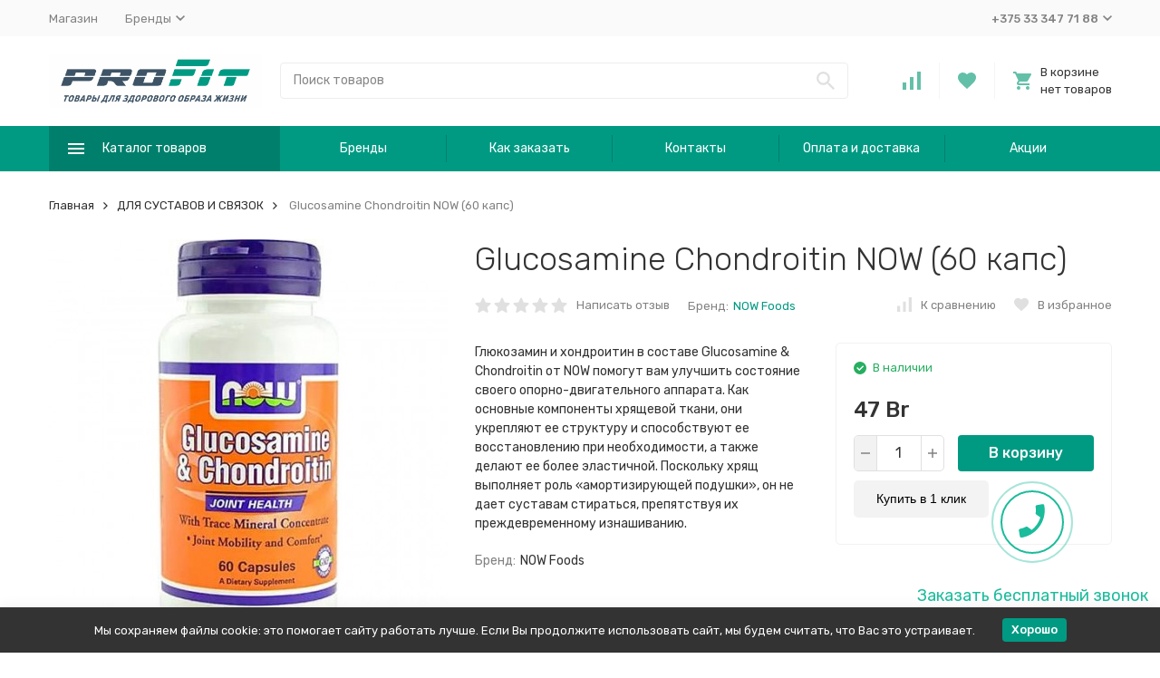

--- FILE ---
content_type: text/html; charset=utf-8
request_url: https://profit-sport.by/glucosamine-chondroitin-now-60-kaps/
body_size: 32735
content:


	

	

	

	

	

	

	
<!DOCTYPE html><html lang="ru"><head prefix="og: http://ogp.me/ns# fb: http://ogp.me/ns/fb# product: http://ogp.me/ns/product#"><!-- meta --><meta http-equiv="Content-Type" content="text/html; charset=utf-8" /><meta name="viewport" content="width=device-width, initial-scale=1, maximum-scale=1" /><meta http-equiv="x-ua-compatible" content="IE=edge" /><meta name="format-detection" content="telephone=no" /><title> Glucosamine Chondroitin NOW (60 капс) купить в РБ по самой низкой цене с доставкой</title><meta name="Description" content="
Глюкозамин и хондроитин в составе Glucosamine &amp; Chondroitin от NOW помогут вам улучшить состояние своего опорно-двигательного аппарата. Как основные компоненты хрящевой ткани, они укрепляют ее структуру и способствуют ее восстановлению при необходимости, а также делают ее более эластичной. Поскольку хрящ выполняет роль «амортизирующей подушки», он не дает суставам стираться, препятствуя их преждевременному изнашиванию." /><meta name="Keywords" content="Glucosamine, Chondroitin, NOW, (, 60, капс, )," /><link rel="icon" href="/favicon.ico" type="image/x-icon"><!-- css --><style>:root {--container-width: 1485px;--svg-sprite-url: url("/wa-data/public/site/themes/megashop2/svg/css-sprite.svg?v=1.13.0.21");}@media (max-width: 1502px) {:root {--container-width: calc(100vw - 17px);}}:root {--home-slider-height: auto;--home-slider-height-adaptive: auto;}</style><style>@media (max-width: 1199px) {body:not(.c-page__d) .r-hidden-md {display: none !important;}}</style><style>:root {--primary-color: #009a83;--primary-color-hover: rgb(0,179,152);--primary-color-alpha-5: rgba(0, 154, 131, .5);--dark-color: #63C0A8;--dark-color-alpha-5: rgba(99, 192, 168, .5);--accent-color: rgb(0,128,108);--accent-color-hover: rgb(0,102,87);--light-color: #f5f5f5;--light-color-hover: rgb(232,232,232);--footer-text-color: white;--price-with-compare-color: #f72335;}</style><meta name="theme-color" content="#009a83"><!-- Windows Phone --><meta name="msapplication-navbutton-color" content="#009a83"><!-- iOS Safari --><meta name="apple-mobile-web-app-status-bar-style" content="#009a83"><link href="https://fonts.googleapis.com/css?family=Rubik:300,300i,400,400i,500,500i,700,700i&amp;subset=cyrillic" rel="stylesheet" /><link href="/wa-content/font/ruble/arial/alsrubl-arial-regular.woff" rel="preload" as="font" type="font/woff2" crossorigin /><link href="/wa-data/public/site/themes/megashop2/assets/megashop.dependencies.main.css?v=1.13.0.21" rel="preload" as="style" onload="this.rel = 'stylesheet'"  /> <link href="/wa-data/public/site/themes/megashop2/css/megashop.site.min.css?v=1.13.0.21" rel="stylesheet"  /> <link href="/wa-data/public/shop/themes/megashop2/css/megashop.shop.min.css?v=1.13.0.21" rel="stylesheet"  /> <link href="/wa-data/public/site/themes/megashop2/user.css?v=1.13.0.21" rel="stylesheet" /><style>body,button,select,input,textarea {font-family: 'Rubik', sans-serif;}.c-counter {padding: 2px 2px 1px;}</style><!-- js --><script>window.megashop = {};</script> <script>window.megashop.config = {"commons":{"info_panel_html":"<div class=\"c-info-panel c-info-panel_dark\"><div class=\"l-container\"><div class=\"c-info-panel__container\"><div class=\"c-info-panel__content-container\"><\/div><div class=\"c-info-panel__close-button-container\"><span class=\"c-info-panel__close-button\"><span class=\"l-image-box\"><svg class=\"c-svg-icon \" width=\"12\" height=\"12\" fill=\"currentColor\" ><use xlink:href=\"#megashop-icon_cross\"><\/use><\/svg><\/span><\/span><\/div><\/div><\/div><\/div>","select_html":"<label class=\"c-select  \"><select class=\"c-select__control \" ><\/select><span class=\"c-select__box\"><span class=\"c-select__content\"><\/span><span class=\"c-select__arrow\"><svg class=\"c-svg-icon c-select__arrow-icon\" width=\"10\" height=\"6\" fill=\"currentColor\" ><use xlink:href=\"#megashop-icon_arrow-bottom\"><\/use><\/svg><\/span><\/span><span class=\"c-select__dropdown\"><\/span><\/label>","radio_html":"<label class=\"c-radio\"><input class=\"c-radio__control \" type=\"radio\"  value=\"1\"   \/><span class=\"c-radio__box\"><span class=\"c-radio__arrow\"><\/span><\/span><\/label>","checkbox_html":"<label class=\"c-checkbox\"><input class=\"c-checkbox__control \" type=\"checkbox\"  value=\"1\"   \/><span class=\"c-checkbox__box\"><span class=\"c-checkbox__arrow\"><\/span><\/span><\/label>","input_file_html":"<label class=\"c-input-file\"><input type=\"file\"  class=\"c-input-file__control\" \/><span class=\"c-input-file__box\"><span class=\"c-input-file__button-box\"><button class=\"c-input-file__button c-button c-button_style_inverse\" type=\"button\">\u0412\u044b\u0431\u0435\u0440\u0438\u0442\u0435 \u0444\u0430\u0439\u043b<\/button><\/span><span class=\"c-input-file__file-box\">\u0424\u0430\u0439\u043b \u043d\u0435 \u0432\u044b\u0431\u0440\u0430\u043d<\/span><\/span><\/label>","pseudo_link_icon_box_html":"<span class=\"c-pseudo-link-box   \"><span class=\"l-icon-box \"><span class=\"l-icon-box__icon\"> <\/span><span class=\"l-icon-box__content\"><span class=\"c-pseudo-link-box__link\" data-plain-text=\"0\"><\/span><\/span><\/span><\/span>","wa_url":"\/","login_url":"\/login\/","signup_url":"\/signup\/","forgotpassword_url":"\/forgotpassword\/","svg":{"symbols_sprite":"\/wa-data\/public\/site\/themes\/megashop2\/svg\/symbols-sprite.svg?v=1.13.0.21","spinner":"<span class=\"c-spinner\"><span class=\"l-image-box\"><svg class=\"c-svg-icon c-spinner__icon \" width=\"61\" height=\"61\" fill=\"light_color\" ><use xlink:href=\"#megashop-icon_spinner\"><\/use><\/svg><\/span><\/span>","trash":"<svg class=\"c-svg-icon \" width=\"16\" height=\"16\" fill=\"currentColor\" ><use xlink:href=\"#megashop-icon_trash\"><\/use><\/svg>","arrow_left":"<svg class=\"c-svg-icon \" width=\"6\" height=\"10\" fill=\"currentColor\" ><use xlink:href=\"#megashop-icon_arrow-left\"><\/use><\/svg>","arrow_right":"<svg class=\"c-svg-icon \" width=\"6\" height=\"10\" fill=\"currentColor\" ><use xlink:href=\"#megashop-icon_arrow-right\"><\/use><\/svg>","arrow_bottom":"<svg class=\"c-svg-icon \" width=\"10\" height=\"6\" fill=\"currentColor\" ><use xlink:href=\"#megashop-icon_arrow-bottom\"><\/use><\/svg>","cross":"<svg class=\"c-svg-icon \" width=\"12\" height=\"12\" fill=\"currentColor\" ><use xlink:href=\"#megashop-icon_cross\"><\/use><\/svg>","available":"<svg class=\"c-svg-icon \" width=\"16\" height=\"16\" fill=\"currentColor\" ><use xlink:href=\"#megashop-icon_available\"><\/use><\/svg>","no_available":"<svg class=\"c-svg-icon \" width=\"16\" height=\"16\" fill=\"currentColor\" ><use xlink:href=\"#megashop-icon_no-available\"><\/use><\/svg>"},"analytics":{"ym_counter":"","goals":{"add_to_cart":{"ym":"","ga_category":"","ga_action":""},"user_reg":{"ym":"","ga_category":"","ga_action":""},"add_review":{"ym":"","ga_category":"","ga_action":""},"add_to_compare":{"ym":"","ga_category":"","ga_action":""},"add_to_favorite":{"ym":"","ga_category":"","ga_action":""},"quick_view":{"ym":"","ga_category":"","ga_action":""}}},"header_variant":"3","is_cookie":false,"is_mobile":false,"catalog_onenter_timeout":500,"catalog_onleave_timeout":300,"cart_onenter_timeout":500,"cart_onleave_timeout":300,"ya_share_source":"yastatic"},"language":{"item":"\u0448\u0442.","\u0413\u043e\u0434":"\u0413\u043e\u0434","\u0421\u043c\u0435\u043d\u0438\u0442\u044c \u043f\u0430\u0440\u043e\u043b\u044c":"\u0421\u043c\u0435\u043d\u0438\u0442\u044c \u043f\u0430\u0440\u043e\u043b\u044c","\u0424\u0430\u0439\u043b \u043d\u0435 \u0432\u044b\u0431\u0440\u0430\u043d":"\u0424\u0430\u0439\u043b \u043d\u0435 \u0432\u044b\u0431\u0440\u0430\u043d","\u0412\u0445\u043e\u0434 \u043d\u0430 \u0441\u0430\u0439\u0442":"\u0412\u0445\u043e\u0434 \u043d\u0430 \u0441\u0430\u0439\u0442","message_max_count":"\u0418\u0437\u0432\u0438\u043d\u0438\u0442\u0435, \u043d\u043e \u0432 \u043d\u0430\u043b\u0438\u0447\u0438\u0438 \u0442\u043e\u043b\u044c\u043a\u043e %sku_count% \u0435\u0434\u0438\u043d\u0438\u0446 \u0442\u043e\u0432\u0430\u0440\u0430 %sku_name%. \u0412\u044b \u043c\u043e\u0436\u0435\u0442\u0435 \u0434\u043e\u0431\u0430\u0432\u0438\u0442\u044c \u0432 \u043a\u043e\u0440\u0437\u0438\u043d\u0443 \u0435\u0449\u0451 %max_sku_quantity%.","message_max_count_in_cart":"\u0418\u0437\u0432\u0438\u043d\u0438\u0442\u0435, \u043d\u043e \u0432 \u043d\u0430\u043b\u0438\u0447\u0438\u0438 \u0442\u043e\u043b\u044c\u043a\u043e %sku_count% \u0435\u0434\u0438\u043d\u0438\u0446 \u0442\u043e\u0432\u0430\u0440\u0430 %sku_name%, \u0438 \u0432\u0441\u0435 \u043e\u043d\u0438 \u0443\u0436\u0435 \u0432 \u0432\u0430\u0448\u0435\u0439 \u043a\u043e\u0440\u0437\u0438\u043d\u0435 \u043f\u043e\u043a\u0443\u043f\u043e\u043a.","to_favorites":"\u0412 \u0438\u0437\u0431\u0440\u0430\u043d\u043d\u043e\u0435","remove_from_favorites":"\u0423\u0434\u0430\u043b\u0438\u0442\u044c \u0438\u0437 \u0438\u0437\u0431\u0440\u0430\u043d\u043d\u043e\u0433\u043e","to_compare":"\u041a \u0441\u0440\u0430\u0432\u043d\u0435\u043d\u0438\u044e","remove_from_compare":"\u0423\u0434\u0430\u043b\u0438\u0442\u044c \u0438\u0437 \u0441\u0440\u0430\u0432\u043d\u0435\u043d\u0438\u044f"},"shop":{"home_url":"\/","search_url":"\/search\/","cart_url":"\/cart\/","cart_add_url":"\/cart\/add\/","cart_save_url":"\/cart\/save\/","cart_delete_url":"\/cart\/delete\/","compare_url":"\/compare\/","compare_id_url":"\/compare\/{$id}\/","compare_url_variant":"default","data_regions_url":"\/data\/regions\/","data_shipping_url":"\/data\/shipping\/","search_query":"","to_toggle_cart_button":true,"zero_price_text":"","is_enabled_2x":1,"is_enabled_srcset":true,"change_url_by_sku":false,"path":[],"add_affiliate_bonus_string":"\u042d\u0442\u043e\u0442 \u0437\u0430\u043a\u0430\u0437 \u0434\u043e\u0431\u0430\u0432\u0438\u0442 \\<strong\\>\\+(.*) \u0431\u043e\u043d\u0443\u0441\u043d\u044b\u0445 \u0431\u0430\u043b\u043b\u043e\u0432\\<\/strong\\>, \u043a\u043e\u0442\u043e\u0440\u044b\u0435 \u0432\u044b \u0437\u0430\u0442\u0435\u043c \u0441\u043c\u043e\u0436\u0435\u0442\u0435 \u0438\u0441\u043f\u043e\u043b\u044c\u0437\u043e\u0432\u0430\u0442\u044c \u0434\u043b\u044f \u043f\u043e\u043b\u0443\u0447\u0435\u043d\u0438\u044f \u0434\u043e\u043f\u043e\u043b\u043d\u0438\u0442\u0435\u043b\u044c\u043d\u044b\u0445 \u0441\u043a\u0438\u0434\u043e\u043a\\.","currency_info":{"BYN":{"code":"BYN","sign":"Br","sign_html":"Br","sign_position":1,"sign_delim":" ","decimal_point":",","frac_digits":"2","thousands_sep":" "},"USD":{"code":"USD","sign":"$","sign_html":"$","sign_position":0,"sign_delim":"","decimal_point":",","frac_digits":"2","thousands_sep":" "},"EUR":{"code":"EUR","sign":"\u20ac","sign_html":"\u20ac","sign_position":0,"sign_delim":"","decimal_point":",","frac_digits":"2","thousands_sep":" "}},"currency":"BYN","primary_currency":"BYN","add_to_cart_effect":"fly","slider_breakpoints":{"reviews_thumbs":{"10000":{"slidesPerView":4},"1485":{"slidesPerView":4},"1199":{"slidesPerView":3,"spaceBetween":30},"855":{"slidesPerView":2,"spaceBetween":30},"550":{"slidesPerView":1,"spaceBetween":30}},"brands_thumbs":{"1199":{"slidesPerView":4},"767":{"slidesPerView":1}},"posts_thumbs":{"10000":{"slidesPerView":5},"1485":{"slidesPerView":4},"1199":{"slidesPerView":4,"spaceBetween":30},"1000":{"spaceBetween":15},"768":{"slidesPerView":3,"spaceBetween":15},"555":{"slidesPerView":2,"spaceBetween":15},"424":{"slidesPerView":1}},"products_thumbs":{"1485":{"slidesPerView":5,"spaceBetween":15},"1400":{"slidesPerView":4,"spaceBetween":30},"1199":{"slidesPerView":3,"spaceBetween":30},"855":{"slidesPerView":2,"spaceBetween":30},"550":{"slidesPerView":1,"spaceBetween":30}},"products_thumbs_cols":{"1485":{"slidesPerView":5,"spaceBetween":15},"1400":{"slidesPerView":4,"spaceBetween":30},"1199":{"slidesPerView":3,"spaceBetween":30},"767":{"slidesPerView":2,"spaceBetween":30},"550":{"slidesPerView":2,"spaceBetween":30},"440":{"slidesPerView":2,"spaceBetween":15},"380":{"slidesPerView":2,"spaceBetween":10},"374":{"slidesPerView":2,"spaceBetween":6}},"products_thumbs_compact":{"440":{"slidesPerView":1}}},"images_sizes":{"thumbs":{"375":345,"425":393,"767":360},"m-thumbs":{"425":195,"560":260,"767":360}}}};</script><script>window.megashop.shop = {};</script><script src="/wa-data/public/site/themes/megashop2/assets/megashop.dependencies.commons.js?v=1.13.0.21"></script><script src="/wa-data/public/site/themes/megashop2/assets/megashop.dependencies.main.js?v=1.13.0.21"></script><script src="/wa-data/public/site/themes/megashop2/js/megashop.common.min.js?v=1.13.0.21"></script><script src="/wa-data/public/site/themes/megashop2/assets/megashop.dependencies.secondary.js?v=1.13.0.21" defer></script><script src="/wa-data/public/site/themes/megashop2/js/megashop.site.min.js?v=1.13.0.21" defer></script><script src="/wa-data/public/shop/themes/megashop2/js/megashop.shop.min.js?v=1.13.0.21" defer></script><script src="/wa-data/public/site/themes/megashop2/user.js?v=1.13.0.21" defer></script><script src="https://yastatic.net/es5-shims/0.0.2/es5-shims.min.js?v=1.13.0.21" defer></script><script src="https://yastatic.net/share2/share.js?v=1.13.0.21" defer></script><script>window.megashop && window.megashop.Svg ? window.megashop.Svg.load() : document.addEventListener('DOMContentLoaded', function () {window.megashop.Svg.load();});</script><meta property="og:type" content="website" />
<meta property="og:title" content=" Glucosamine Chondroitin NOW (60 капс) купить в РБ по самой низкой цене с доставкой" />
<meta property="og:description" content="
Глюкозамин и хондроитин в составе Glucosamine &amp; Chondroitin от NOW помогут вам улучшить состояние своего опорно-двигательного аппарата. Как основные компоненты хрящевой ткани, они укрепляют ее структуру и способствуют ее восстановлению при необходимости, а также делают ее более эластичной. Поскольку хрящ выполняет роль «амортизирующей подушки», он не дает суставам стираться, препятствуя их преждевременному изнашиванию." />
<meta property="og:image" content="https://profit-sport.by/wa-data/public/shop/products/78/26/2678/images/2608/2608.750x0.jpg" />
<meta property="og:url" content="https://profit-sport.by/glucosamine-chondroitin-now-60-kaps/" />
<meta property="product:price:amount" content="47" />
<meta property="product:price:currency" content="BYN" />
<!-- plugin hook: 'frontend_head' --><!-- frontend_head.quickorder-plugin --><style id="quickorder-inline-styles" data-inline-css="1">[data-quickorder-pb]{background:rgba(243,243,243,1);color:#000;-webkit-border-radius:5px;-moz-border-radius:5px;border-radius:5px;font-family:Arial,sans-serif;font-size:14px;font-style:normal;font-weight:normal;padding:10px 25px;margin-top:10px;margin-bottom:10px;text-align:center}[data-quickorder-pb]:hover{background:rgba(222,222,222,1)}[data-quickorder-pb]{display:inline-block}.quickorder-form[data-quickorder-pf]{background:rgba(255,255,255,1);color:#5e5e5e;-webkit-border-radius:5px;-moz-border-radius:5px;border-radius:5px}[data-quickorder-pf] .quickorder-methods .s-quickorder-method{-webkit-border-radius:5px;-moz-border-radius:5px;border-radius:5px}[data-quickorder-pf] .quickorder-popup{-webkit-border-radius:5px;-moz-border-radius:5px;border-radius:5px}.quickorder-form [data-quickorder-pfh]{background:rgba(243,243,243,1);color:#000;font-family:Arial,sans-serif;font-size:24px;font-style:normal;font-weight:normal;padding:10px 15px}[data-quickorder-pf] [data-quickorder-close]{right:15px}[data-quickorder-pf] .quickorder-popup-head{background:rgba(243,243,243,1);color:#000}[data-quickorder-pf] .quickorder-popup{border:2px solid rgba(243,243,243,1)}.quickorder-form [data-quickorder-pt]{font-size:14px;font-style:normal;font-weight:bold}.quickorder-form [data-quickorder-pfs]{padding:7px;-webkit-border-radius:5px;-moz-border-radius:5px;border-radius:5px;border:1px solid #ccc;width:100%}[data-quickorder-pf] .quickorder-methods .s-quickorder-method{border:1px solid #ccc}[data-quickorder-pf] .quickorder-methods-form .wa-value input,[data-quickorder-pf] .quickorder-methods-form .wa-value select,[data-quickorder-pf] .wa-captcha-input,[data-quickorder-pf] .quickorder-methods-form .wa-value textarea{padding:7px;-webkit-border-radius:5px;-moz-border-radius:5px;border-radius:5px;border:1px solid #ccc}.quickorder-form [data-quickorder-pff]{padding:20px;text-align:center}.quickorder-form [data-quickorder-pfb]{background:rgba(243,243,243,1);color:#000;-webkit-border-radius:5px;-moz-border-radius:5px;border-radius:5px;font-family:Arial,sans-serif;font-size:14px;font-style:normal;font-weight:normal;padding:10px 25px;text-align:center}.quickorder-form [data-quickorder-pfb]:hover{background:rgba(222,222,222,1)}[data-quickorder-pf] .quickorder-methods .s-quickorder-method:hover,[data-quickorder-pf] .quickorder-methods .s-quickorder-method.selected{background:rgba(243,243,243,.1)}[data-quickorder-pf] .quickorder-quantity-volume:hover{background:rgba(243,243,243,.1)}[data-quickorder-pf] .quickorder-popup input[type="button"]{background:rgba(243,243,243,1);color:#000;-webkit-border-radius:5px;-moz-border-radius:5px;border-radius:5px;font-family:Arial,sans-serif;font-size:14px;font-style:normal;font-weight:normal;padding:10px 25px;text-align:center}[data-quickorder-pf] .quickorder-popup input[type="button"]:hover{background:rgba(222,222,222,1)}[data-quickorder-cb]{background:rgba(243,243,243,1);color:#000;-webkit-border-radius:5px;-moz-border-radius:5px;border-radius:5px;font-family:Arial,sans-serif;font-size:14px;font-style:normal;font-weight:normal;padding:10px 25px;margin-top:10px;margin-bottom:10px;text-align:center}[data-quickorder-cb]:hover{background:rgba(222,222,222,1)}[data-quickorder-cb]{display:inline-block}.quickorder-form[data-quickorder-cf]{background:rgba(255,255,255,1);color:#5e5e5e;-webkit-border-radius:5px;-moz-border-radius:5px;border-radius:5px}[data-quickorder-cf] .quickorder-methods .s-quickorder-method{-webkit-border-radius:5px;-moz-border-radius:5px;border-radius:5px}[data-quickorder-cf] .quickorder-popup{-webkit-border-radius:5px;-moz-border-radius:5px;border-radius:5px}.quickorder-form [data-quickorder-cfh]{background:rgba(243,243,243,1);color:#000;font-family:Arial,sans-serif;font-size:24px;font-style:normal;font-weight:normal;padding:10px 15px}[data-quickorder-cf] [data-quickorder-close]{right:15px}[data-quickorder-cf] .quickorder-popup-head{background:rgba(243,243,243,1);color:#000}[data-quickorder-cf] .quickorder-popup{border:2px solid rgba(243,243,243,1)}.quickorder-form [data-quickorder-ct]{font-size:14px;font-style:normal;font-weight:bold}.quickorder-form [data-quickorder-cfs]{padding:7px;-webkit-border-radius:5px;-moz-border-radius:5px;border-radius:5px;border:1px solid #ccc;width:100%}[data-quickorder-cf] .quickorder-methods .s-quickorder-method{border:1px solid #ccc}[data-quickorder-cf] .quickorder-methods-form .wa-value input,[data-quickorder-cf] .quickorder-methods-form .wa-value select,[data-quickorder-cf] .wa-captcha-input,[data-quickorder-cf] .quickorder-methods-form .wa-value textarea{padding:7px;-webkit-border-radius:5px;-moz-border-radius:5px;border-radius:5px;border:1px solid #ccc}.quickorder-form [data-quickorder-cff]{padding:20px;text-align:center}.quickorder-form [data-quickorder-cfb]{background:rgba(243,243,243,1);color:#000;-webkit-border-radius:5px;-moz-border-radius:5px;border-radius:5px;font-family:Arial,sans-serif;font-size:14px;font-style:normal;font-weight:normal;padding:10px 25px;text-align:center}.quickorder-form [data-quickorder-cfb]:hover{background:rgba(222,222,222,1)}[data-quickorder-cf] .quickorder-methods .s-quickorder-method:hover,[data-quickorder-cf] .quickorder-methods .s-quickorder-method.selected{background:rgba(243,243,243,.1)}[data-quickorder-cf] .quickorder-quantity-volume:hover{background:rgba(243,243,243,.1)}[data-quickorder-cf] .quickorder-popup input[type="button"]{background:rgba(243,243,243,1);color:#000;-webkit-border-radius:5px;-moz-border-radius:5px;border-radius:5px;font-family:Arial,sans-serif;font-size:14px;font-style:normal;font-weight:normal;padding:10px 25px;text-align:center}[data-quickorder-cf] .quickorder-popup input[type="button"]:hover{background:rgba(222,222,222,1)}/* Добавляйте свой CSS ниже */</style><script>jQuery(document).ready(function($) {$.quickorder.init({version:'2.11.15',isDebug:'0',isMobile:'0',messages:{"Select product sku":"\u0412\u044b\u0431\u0440\u0430\u0442\u044c \u0432\u0430\u0440\u0438\u0430\u043d\u0442 \u0442\u043e\u0432\u0430\u0440\u0430","Product with the selected option combination is not available for purchase":"\u0422\u043e\u0432\u0430\u0440 \u0441 \u0432\u044b\u0431\u0440\u0430\u043d\u043d\u044b\u043c\u0438 \u0445\u0430\u0440\u0430\u043a\u0442\u0435\u0440\u0438\u0441\u0442\u0438\u043a\u0430\u043c\u0438 \u043d\u0435 \u0434\u043e\u0441\u0442\u0443\u043f\u0435\u043d \u0434\u043b\u044f \u0437\u0430\u043a\u0430\u0437\u0430","This product is already selected":"\u0422\u043e\u0432\u0430\u0440 \u0443\u0436\u0435 \u0432\u044b\u0431\u0440\u0430\u043d","Fix the errors above":"\u0418\u0441\u043f\u0440\u0430\u0432\u044c\u0442\u0435 \u0434\u043e\u043f\u0443\u0449\u0435\u043d\u043d\u044b\u0435 \u043e\u0448\u0438\u0431\u043a\u0438","The shopping cart is empty":"\u041a\u043e\u0440\u0437\u0438\u043d\u0430 \u043f\u0443\u0441\u0442\u0430","Wait, please... Redirecting":"\u041f\u043e\u0436\u0430\u043b\u0443\u0439\u0441\u0442\u0430, \u043f\u043e\u0434\u043e\u0436\u0434\u0438\u0442\u0435... \u0418\u0434\u0435\u0442 \u043f\u0435\u0440\u0435\u043d\u0430\u043f\u0440\u0430\u0432\u043b\u0435\u043d\u0438\u0435","Field is required":"\u041e\u0431\u044f\u0437\u0430\u0442\u0435\u043b\u044c\u043d\u043e\u0435 \u043f\u043e\u043b\u0435","Fill in required fields":"\u0417\u0430\u043f\u043e\u043b\u043d\u0438\u0442\u0435 \u043e\u0431\u044f\u0437\u0430\u0442\u0435\u043b\u044c\u043d\u044b\u0435 \u043f\u043e\u043b\u044f","Your order is empty":"\u0412\u0430\u0448 \u0437\u0430\u043a\u0430\u0437 \u043f\u0443\u0441\u0442","Fill in captcha field":"\u0417\u0430\u043f\u043e\u043b\u043d\u0438\u0442\u0435 \u043f\u0440\u043e\u0432\u0435\u0440\u043e\u0447\u043d\u044b\u0439 \u043a\u043e\u0434","Terms and agreement":"\u0423\u0441\u043b\u043e\u0432\u0438\u044f \u0438 \u0441\u043e\u0433\u043b\u0430\u0448\u0435\u043d\u0438\u044f","Phone format is not correct.<br>Use this one:":"\u041d\u0435\u043a\u043e\u0440\u0440\u0435\u043a\u0442\u043d\u044b\u0439 \u0444\u043e\u0440\u043c\u0430\u0442 \u0442\u0435\u043b\u0435\u0444\u043e\u043d\u0430.<br>\u0418\u0441\u043f\u043e\u043b\u044c\u0437\u0443\u0439\u0442\u0435 \u0442\u0430\u043a\u043e\u0439:","Shipping method has errors. Please, fix them.":"\u041c\u0435\u0442\u043e\u0434\u044b \u0434\u043e\u0441\u0442\u0430\u0432\u043a\u0438 \u0441\u043e\u0434\u0435\u0440\u0436\u0430\u0442 \u043e\u0448\u0438\u0431\u043a\u0438. \u041f\u043e\u0436\u0430\u043b\u0443\u0439\u0441\u0442\u0430, \u0438\u0441\u043f\u0440\u0430\u0432\u044c\u0442\u0435 \u0438\u0445.","Payment method has errors. Please, fix them.":"\u041c\u0435\u0442\u043e\u0434\u044b \u043e\u043f\u043b\u0430\u0442\u044b \u0441\u043e\u0434\u0435\u0440\u0436\u0430\u0442 \u043e\u0448\u0438\u0431\u043a\u0438. \u041f\u043e\u0436\u0430\u043b\u0443\u0439\u0441\u0442\u0430, \u0438\u0441\u043f\u0440\u0430\u0432\u044c\u0442\u0435 \u0438\u0445.","Minimal sum of order is %s":"\u041c\u0438\u043d\u0438\u043c\u0430\u043b\u044c\u043d\u0430\u044f \u0441\u0443\u043c\u043c\u0430 \u0437\u0430\u043a\u0430\u0437\u0430 %s","Minimal sum of each product is":"\u041c\u0438\u043d\u0438\u043c\u0430\u043b\u044c\u043d\u0430\u044f \u0441\u0442\u043e\u0438\u043c\u043e\u0441\u0442\u044c \u043a\u0430\u0436\u0434\u043e\u0433\u043e \u0442\u043e\u0432\u0430\u0440\u0430 %s","Minimal quantity of products is":"\u041c\u0438\u043d\u0438\u043c\u0430\u043b\u044c\u043d\u043e\u0435 \u043a\u043e\u043b\u0438\u0447\u0435\u0441\u0442\u0432\u043e \u0442\u043e\u0432\u0430\u0440\u043e\u0432","Minimal quantity of each product is":"\u041c\u0438\u043d\u0438\u043c\u0430\u043b\u044c\u043d\u043e\u0435 \u043a\u043e\u043b\u0438\u0447\u0435\u0441\u0442\u0432\u043e \u043a\u0430\u0436\u0434\u043e\u0433\u043e \u0442\u043e\u0432\u0430\u0440\u0430","Wait, please..":"\u041f\u043e\u0436\u0430\u043b\u0443\u0439\u0441\u0442\u0430, \u043f\u043e\u0434\u043e\u0436\u0434\u0438\u0442\u0435.."},currency:{"code":"BYN","sign":"Br","sign_html":"Br","sign_position":1,"sign_delim":" ","decimal_point":",","frac_digits":"2","thousands_sep":" "},usingPlugins:0,contactUpdate:0,popupClose:1,replace78:0,mobileStabDelay:'500',minimal:{"total_quantity":"","product_quantity":"","product_sum":"","price":""},productButton:'[data-quickorder-product-button]',cartButton:'[data-quickorder-cart-button]',analytics:{"cart":{"ga_counter":"","ya_counter":"","yaecom":"","yaecom_goal_id":"","yaecom_container":"","ya_fopen":"","ya_submit":"","ya_submit_error":"","ga_category_fopen":"","ga_action_fopen":"","ga_category_submit":"","ga_action_submit":"","ga_category_submit_error":"","ga_action_submit_error":""},"product":{"ga_counter":"","ya_counter":"","yaecom":"","yaecom_goal_id":"","yaecom_container":"","ya_fopen":"","ya_submit":"","ya_submit_error":"","ga_category_fopen":"","ga_action_fopen":"","ga_category_submit":"","ga_action_submit":"","ga_category_submit_error":"","ga_action_submit_error":""}},urls:{getProductSkus:'/quickorder/getProductSkus/',shipping:'/quickorder/shipping/update/',update:'/quickorder/update/',load:'/quickorder/load/',payment:'/quickorder/payment/',send:'/quickorder/send/',service:'/quickorder/service/update/',cartSaveUrl:{shop:'https://profit-sport.by/cart/save/',plugin:'https://profit-sport.by/my/'},cartDeleteUrl:{shop:'https://profit-sport.by/cart/delete/',plugin:'https://profit-sport.by/my/'},cartAddUrl:{shop:'https://profit-sport.by/cart/add/',plugin:'https://profit-sport.by/my/'}}});});</script><!-- frontend_head.salesku-plugin --><link href="/wa-apps/shop/plugins/salesku/css/saleskuFrontend.css" rel="stylesheet" type="text/css"><link href="/wa-apps/shop/plugins/salesku/css/saleskuDefaultFrontend.css" rel="stylesheet" type="text/css"><script type="text/javascript" src="/wa-apps/shop/plugins/salesku/js/saleskuPluginProductsPool.min.js"></script><script type="text/javascript" src="/wa-apps/shop/plugins/salesku/js/saleskuPluginProduct.min.js"></script><script>$.saleskuPluginProductsPool.setSettings({"debug":"0","smart_sku_class_grey":"salesku_plugin-feature-grey","smart_sku_class_hide":"salesku_plugin-feature-hide","related_sku":"1"})</script><!-- frontend_head.callback-plugin --><link href="/wa-apps/shop/plugins/callback/css/style.css?v2.0.2" rel="stylesheet" type="text/css"><style type="text/css">#callback-form .callback-modal__close,#callback-form .jq-checkbox.checked {background-color: #1BBC9B;}#callback-form .jq-selectbox__trigger {border-top-color: #1BBC9B;}#callback-form .jq-selectbox__dropdown li:hover {background: #1BBC9B;}#callback-form .callback-form__button,#callback-form .callback-form__button:hover {background: #1BBC9B;box-shadow: 0 3px #0B977B;}.callback-form-sent {background: #1BBC9B url(/wa-apps/shop/plugins/callback/img/icon2.png) no-repeat 50% 33px;}#callback-show {background: #1BBC9B;box-shadow: 3px 3px 0 3px #0B977B;}#callback-show.callback-show-right_s {box-shadow: -2px 2px 0 2px #0B977B;}#callback-show.callback-show-left_s {box-shadow: 2px 2px 0 2px #0B977B;}.callback-show-alert-border {border-color: #1BBC9B;}.callback-show-alert {color: #1BBC9B;}.callback-form-row .callback-form-label__privacy a,.callback-form-row .callback-form-label__privacy a:visited,.callback-form-row .callback-form-label__privacy a:hover,.callback-form-row .callback-form-label__privacy a:active {color: #0B977B;}</style><script type="text/javascript">$.wa_shop_callback = $.wa_shop_callback || { };$.wa_shop_callback.plugin_url = '/callback';</script><script>if(typeof(window.jQuery.styler) == 'undefined') document.write(unescape('%3Cscript src="/wa-apps/shop/plugins/callback/js/jquery.formstyler.min.js"%3E%3C/script%3E'))</script><script type="text/javascript" src="/wa-apps/shop/plugins/callback/js/scripts.js"></script><script type="text/javascript">$(function(){$('body').append('<div class="callback_plugin_handler callback-show-alert callback-show-alert-right_a"> '+'<div class="callback-show-alert-icon"> '+'<svg height="42px" version="1.1" width="31px" xmlns="http://www.w3.org/2000/svg"><g fill="none" fill-rule="evenodd" id="Page-1" stroke="none" stroke-width="1"><g fill="#1BBC9B" id="Icons-Communication" transform="translate(-85.000000, -126.000000)"><g id="phone" transform="translate(85.000000, 146.000000) rotate(260,9,9) scale(1.8)"><path d="M3.6,7.8 C5,10.6 7.4,12.9 10.2,14.4 L12.4,12.2 C12.7,11.9 13.1,11.8 13.4,12 C14.5,12.4 15.7,12.6 17,12.6 C17.6,12.6 18,13 18,13.6 L18,17 C18,17.6 17.6,18 17,18 C7.6,18 0,10.4 0,1 C0,0.4 0.4,0 1,0 L4.5,0 C5.1,0 5.5,0.4 5.5,1 C5.5,2.2 5.7,3.4 6.1,4.6 C6.2,4.9 6.1,5.3 5.9,5.6 L3.6,7.8 L3.6,7.8 Z"id="Shape"/></g></g></g></svg> '+'<div class="callback-show-alert-border callback-show-alert-border1"></div> '+'<div class="callback-show-alert-border callback-show-alert-border2"></div> '+'<div class="callback-show-alert-border callback-show-alert-border3"></div> '+'</div> Заказать бесплатный звонок </div>');var timer, anim = false;$(window).scroll(function(){clearTimeout(timer); timer = setTimeout(function () {if(anim) return; anim = true; $('.callback-show-alert').animate({top: $(document).scrollTop() + $(window).height() - 200}, 500, function(){ anim = false; });},500);}).trigger('scroll');});</script><!-- frontend_head.seofilter-plugin --><!-- Google Tag Manager --><script>(function(w,d,s,l,i){w[l]=w[l]||[];w[l].push({'gtm.start':
new Date().getTime(),event:'gtm.js'});var f=d.getElementsByTagName(s)[0],
j=d.createElement(s),dl=l!='dataLayer'?'&l='+l:'';j.async=true;j.src=
'https://www.googletagmanager.com/gtm.js?id='+i+dl;f.parentNode.insertBefore(j,f);
})(window,document,'script','dataLayer','GTM-M87F5VWR');</script><!-- End Google Tag Manager --></head><body class="c-page c-page_discount4review c-page_productbrands c-page_container-middle"><!-- Google Tag Manager (noscript) --><noscript><iframe src="https://www.googletagmanager.com/ns.html?id=GTM-M87F5VWR"
height="0" width="0" style="display:none;visibility:hidden"></iframe></noscript><!-- End Google Tag Manager (noscript) --><script>window.megashop && window.megashop.Svg ? window.megashop.Svg.init() : document.addEventListener('DOMContentLoaded', function () {window.megashop.Svg.init();});document.addEventListener('DOMContentLoaded', function () {window.megashop.IEScheme.init();});</script><div class="c-microdata"><div itemscope itemtype="http://schema.org/WebSite"><link itemprop="url" href="https://profit-sport.by" /><form itemprop="potentialAction" itemscope itemtype="http://schema.org/SearchAction"><meta itemprop="target" content="https://profit-sport.by/search/?query={query}" /><input itemprop="query-input" type="text" name="query" /><input type="submit" /></form></div></div><div class="c-microdata"><div itemscope itemtype="http://schema.org/Organization"><link itemprop="url" href="https://profit-sport.by" /><meta itemprop="name" content="Спортивное питание Profit-Sport Беларусь" /><meta itemprop="address" content="Беларусь , г.Брест ул. Гаврилова, 16 ТЦ &quot;Экватор&quot;
Беларусь , г. Пинск, ул.Брестская, 72В, ФЦ Адреналин
" /><meta itemprop="telephone" content="+375 33 347 71 88 " /><div itemprop="logo" itemscope itemtype="http://schema.org/ImageObject"><link itemprop="image" href="/wa-data/public/site/themes/megashop2/img/logo.png?v1677447534" /><link itemprop="contentUrl" href="/wa-data/public/site/themes/megashop2/img/logo.png?v1677447534" /></div></div></div><div class="l-index"><div class="c-header-overlay"></div><div class="l-index__wrapper"><header class="l-index__header"><div class="l-header r-hidden-md"><div class="l-header__top-bar"><div class="c-header-top-bar"><div class="l-container"><div class="c-header-top-bar__container"><span class="c-link-decorator"><!-- plugin hook: 'frontend_header' --></span><nav class="c-header-top-bar__container-nav"><ul class="l-header-top-bar-links"><li class="l-header-top-bar-links__item"><a class="c-link c-link_style_alt-gray" href="/" >Магазин</a></li><div class="l-header-top-bar-links__item"><div class="c-dropdown"><span class="c-pseudo-link-box c-pseudo-link-box_style_alt-gray c-pseudo-link-box_link "><span class="l-icon-box l-icon-box_size_s"><span class="l-icon-box__content"><span class="c-pseudo-link-box__link" data-plain-text="0">Бренды</span></span><span class="l-icon-box__icon"><svg class="c-svg-icon c-pseudo-link-box__icon c-dropdown__icon" width="10" height="6" fill="currentColor" ><use xlink:href="#megashop-icon_arrow-bottom"></use></svg></span></span></span><div class="c-dropdown__dropdown"><div class="l-header-top-bar-links__plugin-dropdown"><ul class="menu-v brands">
    <li >
        <a href="/brand/SNT/" title="SNT">SNT</a>
    </li>
    <li >
        <a href="/brand/Optimum+Nutrition/" title="Optimum Nutrition">Optimum Nutrition</a>
    </li>
    <li >
        <a href="/brand/Natrol/" title="Natrol">Natrol</a>
    </li>
    <li >
        <a href="/brand/Nutrend/" title="Nutrend">Nutrend</a>
    </li>
    <li >
        <a href="/brand/USN/" title="USN">USN</a>
    </li>
    <li >
        <a href="/brand/GeneticLab/" title="GeneticLab">GeneticLab</a>
    </li>
    <li >
        <a href="/brand/Nutri+ONN/" title="Nutri ONN">Nutri ONN</a>
    </li>
    <li >
        <a href="/brand/Dr+Martin%27s/" title="Dr Martin&#039;s">Dr Martin&#039;s</a>
    </li>
    <li >
        <a href="/brand/Vitalite+Now/" title="Vitalite Now">Vitalite Now</a>
    </li>
    <li >
        <a href="/brand/BioSchwartz/" title="BioSchwartz">BioSchwartz</a>
    </li>
    <li >
        <a href="/brand/Solgar/" title="Solgar">Solgar</a>
    </li>
    <li >
        <a href="/brand/Swanson/" title="Swanson">Swanson</a>
    </li>
    <li >
        <a href="/brand/Epic+Labs/" title="Epic Labs">Epic Labs</a>
    </li>
    <li >
        <a href="/brand/Nutra+Champs/" title="Nutra Champs">Nutra Champs</a>
    </li>
    <li >
        <a href="/brand/Dr.+Hoffman/" title="Dr. Hoffman">Dr. Hoffman</a>
    </li>
    <li >
        <a href="/brand/Primebar/" title="Primebar">Primebar</a>
    </li>
    <li >
        <a href="/brand/Green+proteins/" title="Green proteins">Green proteins</a>
    </li>
    <li >
        <a href="/brand/Rps+nutrition/" title="Rps nutrition">Rps nutrition</a>
    </li>
    <li >
        <a href="/brand/Lake+Avenue+Nutrition/" title="Lake Avenue Nutrition">Lake Avenue Nutrition</a>
    </li>
    <li >
        <a href="/brand/Opportuniteas/" title="Opportuniteas">Opportuniteas</a>
    </li>
    <li >
        <a href="/brand/California+Gold+Nutrition/" title="California Gold Nutrition">California Gold Nutrition</a>
    </li>
    <li >
        <a href="/brand/CULT/" title="CULT">CULT</a>
    </li>
    <li >
        <a href="/brand/CHIKALAB/" title="CHIKALAB">CHIKALAB</a>
    </li>
    <li >
        <a href="/brand/%D0%81%D0%B1%D0%B0%D1%82%D0%BE%D0%BD/" title="Ёбатон">Ёбатон</a>
    </li>
    <li >
        <a href="/brand/NOW+Foods/" title="NOW Foods">NOW Foods</a>
    </li>
    <li >
        <a href="/brand/Trec+Nutrition/" title="Trec Nutrition">Trec Nutrition</a>
    </li>
    <li >
        <a href="/brand/PowerUp/" title="PowerUp">PowerUp</a>
    </li>
    <li >
        <a href="/brand/BINASPORT/" title="BINASPORT">BINASPORT</a>
    </li>
    <li >
        <a href="/brand/Optimum+System/" title="Optimum System">Optimum System</a>
    </li>
    <li >
        <a href="/brand/NaturalSupp/" title="NaturalSupp">NaturalSupp</a>
    </li>
    <li >
        <a href="/brand/Ostrovit/" title="Ostrovit">Ostrovit</a>
    </li>
    <li >
        <a href="/brand/Sport+Technology/" title="Sport Technology">Sport Technology</a>
    </li>
    <li >
        <a href="/brand/RLine/" title="RLine">RLine</a>
    </li>
    <li >
        <a href="/brand/VPlab/" title="VPlab">VPlab</a>
    </li>
    <li >
        <a href="/brand/Quamtrax/" title="Quamtrax">Quamtrax</a>
    </li>
    <li >
        <a href="/brand/Neonutrix/" title="Neonutrix">Neonutrix</a>
    </li>
    <li >
        <a href="/brand/Maxler/" title="Maxler">Maxler</a>
    </li>
    <li >
        <a href="/brand/MuscleLab/" title="MuscleLab">MuscleLab</a>
    </li>
    <li >
        <a href="/brand/Prime+Kraft/" title="Prime Kraft">Prime Kraft</a>
    </li>
    <li >
        <a href="/brand/Activlab/" title="Activlab">Activlab</a>
    </li>
    <li >
        <a href="/brand/BioTech+USA/" title="BioTech USA">BioTech USA</a>
    </li>
    <li >
        <a href="/brand/Be+First/" title="Be First">Be First</a>
    </li>
    <li >
        <a href="/brand/%D0%A1ybermass/" title="Сybermass">Сybermass</a>
    </li>
    <li >
        <a href="/brand/aTech/" title="aTech">aTech</a>
    </li>
    <li >
        <a href="/brand/Scitec/" title="Scitec">Scitec</a>
    </li>
    <li >
        <a href="/brand/OLIMP/" title="OLIMP">OLIMP</a>
    </li>
    <li >
        <a href="/brand/Ultimate+Nutrition/" title="Ultimate Nutrition">Ultimate Nutrition</a>
    </li>
    <li >
        <a href="/brand/All+Nutrition/" title="All Nutrition">All Nutrition</a>
    </li>
    <li >
        <a href="/brand/Best+Naturals/" title="Best Naturals">Best Naturals</a>
    </li>
    <li >
        <a href="/brand/Atemi/" title="Atemi">Atemi</a>
    </li>
    <li >
        <a href="/brand/Nasara/" title="Nasara">Nasara</a>
    </li>
    <li >
        <a href="/brand/Siberian+Nutrogunz/" title="Siberian Nutrogunz">Siberian Nutrogunz</a>
    </li>
    <li >
        <a href="/brand/BaseFit/" title="BaseFit">BaseFit</a>
    </li>
    <li >
        <a href="/brand/Lite+Weights/" title="Lite Weights">Lite Weights</a>
    </li>
    <li >
        <a href="/brand/Intex/" title="Intex">Intex</a>
    </li>
    <li >
        <a href="/brand/SportElite/" title="SportElite">SportElite</a>
    </li>
    <li >
        <a href="/brand/Euro+Classic/" title="Euro Classic">Euro Classic</a>
    </li>
    <li >
        <a href="/brand/Starfit/" title="Starfit">Starfit</a>
    </li>
    <li >
        <a href="/brand/YL-Sports/" title="YL-Sports">YL-Sports</a>
    </li>
    <li >
        <a href="/brand/FORTIUS/" title="FORTIUS">FORTIUS</a>
    </li>
    <li >
        <a href="/brand/Vintage/" title="Vintage">Vintage</a>
    </li>
    <li >
        <a href="/brand/Sneko/" title="Sneko">Sneko</a>
    </li>
    <li >
        <a href="/brand/Insane/" title="Insane">Insane</a>
    </li>
    <li >
        <a href="/brand/Dobest/" title="Dobest">Dobest</a>
    </li>
    <li >
        <a href="/brand/KouGar/" title="KouGar">KouGar</a>
    </li>
    <li >
        <a href="/brand/WELSTAR/" title="WELSTAR">WELSTAR</a>
    </li>
    <li >
        <a href="/brand/MATSA/" title="MATSA">MATSA</a>
    </li>
    <li >
        <a href="/brand/SNAQ+FABRIQ/" title="SNAQ FABRIQ">SNAQ FABRIQ</a>
    </li>
    <li >
        <a href="/brand/BOMBBAR/" title="BOMBBAR">BOMBBAR</a>
    </li>
    <li >
        <a href="/brand/J%C3%B6gel/" title="Jögel">Jögel</a>
    </li>
    <li >
        <a href="/brand/Roxel/" title="Roxel">Roxel</a>
    </li>
    <li >
        <a href="/brand/Donic/" title="Donic">Donic</a>
    </li>
    <li >
        <a href="/brand/25Degrees/" title="25Degrees">25Degrees</a>
    </li>
    <li >
        <a href="/brand/FitRule/" title="FitRule">FitRule</a>
    </li>
    <li >
        <a href="/brand/Nutrex/" title="Nutrex">Nutrex</a>
    </li>
    <li >
        <a href="/brand/Proper+Vit/" title="Proper Vit">Proper Vit</a>
    </li>
    <li >
        <a href="/brand/Nutraway/" title="Nutraway">Nutraway</a>
    </li>
    <li >
        <a href="/brand/Cloma+Pharma/" title="Cloma Pharma">Cloma Pharma</a>
    </li>
    <li >
        <a href="/brand/Quantum+Nutraceuticals/" title="Quantum Nutraceuticals">Quantum Nutraceuticals</a>
    </li>
    <li >
        <a href="/brand/Jarrow/" title="Jarrow">Jarrow</a>
    </li>
    <li >
        <a href="/brand/BCN/" title="BCN">BCN</a>
    </li>
    <li >
        <a href="/brand/Sky+Nutrition/" title="Sky Nutrition">Sky Nutrition</a>
    </li>
    <li >
        <a href="/brand/Pure+Natural+Source/" title="Pure Natural Source">Pure Natural Source</a>
    </li>
    <li >
        <a href="/brand/Nordic+Naturals/" title="Nordic Naturals">Nordic Naturals</a>
    </li>
    <li >
        <a href="/brand/BestNaturals/" title="BestNaturals">BestNaturals</a>
    </li>
    <li >
        <a href="/brand/Bio+Schwartz/" title="Bio Schwartz">Bio Schwartz</a>
    </li>
    <li >
        <a href="/brand/Healthy+Origins/" title="Healthy Origins">Healthy Origins</a>
    </li>
    <li >
        <a href="/brand/Febico/" title="Febico">Febico</a>
    </li>
    <li >
        <a href="/brand/Bio+Optimal/" title="Bio Optimal">Bio Optimal</a>
    </li>
    <li >
        <a href="/brand/NutriCology/" title="NutriCology">NutriCology</a>
    </li>
    <li >
        <a href="/brand/Renew+Actives/" title="Renew Actives">Renew Actives</a>
    </li>
    <li >
        <a href="/brand/Bri+nutrition/" title="Bri nutrition">Bri nutrition</a>
    </li>
    <li >
        <a href="/brand/SibaPharm/" title="SibaPharm">SibaPharm</a>
    </li>
    <li >
        <a href="/brand/Forest+Leaf/" title="Forest Leaf">Forest Leaf</a>
    </li>
    <li >
        <a href="/brand/Orphic+Nutrition/" title="Orphic Nutrition">Orphic Nutrition</a>
    </li>
    <li >
        <a href="/brand/Natural+Source/" title="Natural Source">Natural Source</a>
    </li>
    <li >
        <a href="/brand/Plantago/" title="Plantago">Plantago</a>
    </li>
    <li >
        <a href="/brand/Orzax/" title="Orzax">Orzax</a>
    </li>
    <li >
        <a href="/brand/Haya+Labs/" title="Haya Labs">Haya Labs</a>
    </li>
    <li >
        <a href="/brand/Universal/" title="Universal">Universal</a>
    </li>
    <li >
        <a href="/brand/Sports+Research/" title="Sports Research">Sports Research</a>
    </li>
    <li >
        <a href="/brand/Nature%27s+Plus/" title="Nature&#039;s Plus">Nature&#039;s Plus</a>
    </li>
    <li >
        <a href="/brand/AwochActive/" title="AwochActive">AwochActive</a>
    </li>
    <li >
        <a href="/brand/Ironman/" title="Ironman">Ironman</a>
    </li>
    <li >
        <a href="/brand/MAGIC+ELEMENTS/" title="MAGIC ELEMENTS">MAGIC ELEMENTS</a>
    </li>
    <li >
        <a href="/brand/2SN/" title="2SN">2SN</a>
    </li>
    <li >
        <a href="/brand/Real+Pharm/" title="Real Pharm">Real Pharm</a>
    </li>
    <li >
        <a href="/brand/SFD/" title="SFD">SFD</a>
    </li>
    <li >
        <a href="/brand/Fitness+Authority/" title="Fitness Authority">Fitness Authority</a>
    </li>
    <li >
        <a href="/brand/Levrone/" title="Levrone">Levrone</a>
    </li>
    <li >
        <a href="/brand/Strimex/" title="Strimex">Strimex</a>
    </li>
    <li >
        <a href="/brand/Himalaya/" title="Himalaya">Himalaya</a>
    </li>
    <li >
        <a href="/brand/MUSCLE+CARE/" title="MUSCLE CARE">MUSCLE CARE</a>
    </li>
    <li >
        <a href="/brand/1WIN/" title="1WIN">1WIN</a>
    </li>
    <li >
        <a href="/brand/Cybermass/" title="Cybermass">Cybermass</a>
    </li>
</ul>
</div></div></div></div></ul></nav><div class="c-header-top-bar__container-contacts"><div class="c-header-top-bar-contacts"><div class="c-header-top-bar-contacts__item"><div class="c-header-top-bar-contacts__phone"><div class="c-dropdown c-dropdown_left"><a class="c-link-box c-link-box_style_alt-gray " href="tel:+375333477188" ><span class="l-icon-box l-icon-box_size_s"><span class="l-icon-box__content"><span class="c-link-box__link" data-plain-text="0">+375 33 347 71 88 </span></span><span class="l-icon-box__icon"><svg class="c-svg-icon c-link-box__icon c-dropdown__icon" width="10" height="6" fill="currentColor" ><use xlink:href="#megashop-icon_arrow-bottom"></use></svg></span></span></a><div class="c-dropdown__dropdown c-dropdown__dropdown_left-arrow"><div class="c-dropdown-links c-header-top-bar-contacts__dropdown"><div class="c-dropdown-links__item c-header-top-bar-contacts__dropdown-item"><div class="c-header-top-bar-contacts__dropdown-phone"><a class="c-link c-link_style_alt-gray" href="tel:+375333577188">+375333577188</a></div></div><div class="c-dropdown-links__separator"></div><div class="c-dropdown-links__item c-header-top-bar-contacts__dropdown-item"><div class="c-header-top-bar-contacts__dropdown-title">Режим работы:</div><div class="c-header-top-bar-contacts__dropdown-text">			Пн-Вс, с 10:00-21:00
		
	</div></div><div class="c-dropdown-links__separator"></div><div class="c-dropdown-links__item c-header-top-bar-contacts__dropdown-item"><div class="c-header-top-bar-contacts__dropdown-title">Адрес:</div><div class="c-header-top-bar-contacts__dropdown-text">Беларусь , г.Брест ул. Гаврилова, 16 ТЦ "Экватор"<br />
Беларусь , г. Пинск, ул.Брестская, 72В, ФЦ Адреналин<br />
</div></div></div></div></div></div></div></div></div></div></div></div></div><div class="l-header__middle-bar"><div class="c-header-middle-bar "><div class="l-container"><div class="c-header-middle-bar__container"><div class="c-header-middle-bar__container-logo"><a class="l-image-box l-image-box_contain" href="/"><img src="/wa-data/public/site/themes/megashop2/img/logo.png?v1677447534" alt="Спортивное питание Profit-Sport Беларусь" /></a></div><div class="c-header-middle-bar__container-main"><div class="c-header-middle-bar-shop"><div class="c-header-middle-bar-shop__search-container"><form class="c-input-search c-input-search_size_l " action="/search/" data-autocomplete="1"><div class="c-input-search__input-container"><input class="c-input-search__input c-input-text c-input-text_size_s c-input-text_fill" name="query" placeholder="Поиск товаров" value="" autocomplete="off" /></div><div class="c-input-search__button-container"><button class="c-input-search__button c-button c-button_style_transparent"><svg class="c-svg-icon " width="20" height="20" fill="currentColor" ><use xlink:href="#megashop-icon_search"></use></svg></button></div></form></div><div class="c-header-middle-bar-shop__links-container"><div class="c-header-middle-bar-shop-links c-header-middle-bar-shop-links_size_xl"><div class="c-header-middle-bar-shop-links__item"><a class="c-link-box c-compare-link" href="/compare/" title="Сравнение"><span class="l-icon-box l-icon-box_size_l"><span class="l-icon-box__icon"><span class="l-image-box"><span class="c-counter c-compare-counter c-counter_empty">0</span><svg class="c-svg-icon c-link-box__icon" width="20" height="20" fill="currentColor" ><use xlink:href="#megashop-icon_compare"></use></svg></span></span></span></a></div><div class="c-header-middle-bar-shop-links__item"><a class="c-link-box" href="/search/?list=favorite" title="Избранное"><span class="l-icon-box l-icon-box_size_l"><span class="l-icon-box__icon"><span class="l-image-box"><span class="c-counter c-favorite-counter c-counter_empty">0</span><svg class="c-svg-icon c-link-box__icon" width="20" height="20" fill="currentColor" ><use xlink:href="#megashop-icon_favorite"></use></svg></span></span></span></a></div><div class="c-header-middle-bar-shop-links__item c-header-middle-bar-shop-links__item_cart"><div class="c-cart-popup-container"><a class="c-header-middle-bar-shop-cart c-header-middle-bar-shop-cart_empty c-link-box c-link-box_clean" href="/cart/"><span class="l-icon-box l-icon-box_size_l"><span class="l-icon-box__icon"><svg class="c-svg-icon c-link-box__icon" width="20" height="20" fill="currentColor" ><use xlink:href="#megashop-icon_cart"></use></svg></span><span class="l-icon-box__content"><span class="c-header-middle-bar-shop-cart__empty-text"><span class="c-header-middle-bar-shop-cart__heading">В корзине</span>нет товаров</span><span class="c-header-middle-bar-shop-cart__text"><span class="c-header-middle-bar-shop-cart__heading">Корзина<span class="c-header-middle-bar-shop-cart__count"><span class="c-cart-counter">0</span></span></span>На сумму <span class="c-header-middle-bar-shop-cart__total">0 Br</span></span></span></span></a><div class="c-cart-popup-container__popup"></div></div></div></div></div></div></div></div></div></div></div><div class="l-header__bottom-bar"><div class="c-header-bottom-bar"><div class="l-container"><div class="c-header-bottom-bar__container"><div class="c-header-bottom-bar__container-shop-catalog"><span class="c-catalog-dropdown-button c-header-bottom-bar-shop-catalog-button c-button c-button_fill c-button_style_alt c-button_rect" data-trigger_type="hover"><span class="l-icon-box l-icon-box_size_xl"><span class="l-icon-box__icon"><svg class="c-svg-icon " width="18" height="18" fill="#ffffff" ><use xlink:href="#megashop-icon_burger"></use></svg></span><span class="l-icon-box__content">Каталог товаров</span></span></span></div><nav class="c-header-bottom-bar__container-links "><ul class="c-header-bottom-bar-links" data-is_overlay_enabled="true"><div class="c-header-bottom-bar-links__item-container"><div class="c-header-bottom-bar-links__item"><a class="c-brands-dropdown-button c-button c-button_rect c-button_fill c-header-bottom-bar-links__link" href="/brands/">Бренды</a></div></div><div class="c-header-bottom-bar-links__item-container"><div class="c-header-bottom-bar-links__item"><a class="c-button c-button_rect c-button_fill c-header-bottom-bar-links__link" href="/1/"  data-category_id="1">Как заказать</a></div></div><div class="c-header-bottom-bar-links__item-container"><div class="c-header-bottom-bar-links__item"><a class="c-button c-button_rect c-button_fill c-header-bottom-bar-links__link" href="/info/"  data-category_id="2">Контакты</a></div></div><div class="c-header-bottom-bar-links__item-container"><div class="c-header-bottom-bar-links__item"><a class="c-button c-button_rect c-button_fill c-header-bottom-bar-links__link" href="/oplata-i-dostavka/"  data-category_id="3">Оплата и доставка</a></div></div><div class="c-header-bottom-bar-links__item-container"><div class="c-header-bottom-bar-links__item"><a class="c-button c-button_rect c-button_fill c-header-bottom-bar-links__link" href="/actions/"  data-category_id="12">Акции</a></div></div></ul></nav></div></div></div></div><div class="l-header__dropdown-bar "><div class="c-header-dropdown-bar"><div class="l-container c-header-dropdown-bar__container"><div class="c-catalog-dropdown" data-is_overlay_enabled="true" data-trigger_type="hover"><div class="c-catalog-extend c-catalog-extend_fixed-width"><nav class="c-catalog-extend__list-container"><ul class="c-catalog-list  " ><li class="c-catalog-list__item c-catalog-list__item_has-children" data-category_id="556"><span class="c-catalog-list__content "><span class="c-catalog-list__item-container"><span class="c-catalog-list__item-image-container"><span class="c-catalog-list__item-image c-lazy-image-provider" data-src="/wa-data/public/shop/categories/556/7_little.jpg" data-alt="ПРОТЕИНЫ" ></span><noscript><img src="/wa-data/public/shop/categories/556/7_little.jpg" alt="ПРОТЕИНЫ" class="c-catalog-list__item-image" /></noscript></span><span class="c-catalog-list__item-content-container"><a class="c-catalog-list__link" href="/category/protein/">ПРОТЕИНЫ</a></span></span><svg class="c-svg-icon c-catalog-list__arrow-icon" width="6" height="10" fill="currentColor" ><use xlink:href="#megashop-icon_arrow-right"></use></svg></span></li><li class="c-catalog-list__item c-catalog-list__item_has-children" data-category_id="1070"><span class="c-catalog-list__content "><span class="c-catalog-list__item-container"><span class="c-catalog-list__item-image-container"><span class="c-catalog-list__item-image c-lazy-image-provider" data-src="/wa-data/public/shop/categories/1070/9_little.jpg" data-alt="Спорттовары" ></span><noscript><img src="/wa-data/public/shop/categories/1070/9_little.jpg" alt="Спорттовары" class="c-catalog-list__item-image" /></noscript></span><span class="c-catalog-list__item-content-container"><a class="c-catalog-list__link" href="/category/sporttovary/">Спорттовары</a></span></span><svg class="c-svg-icon c-catalog-list__arrow-icon" width="6" height="10" fill="currentColor" ><use xlink:href="#megashop-icon_arrow-right"></use></svg></span></li><li class="c-catalog-list__item " data-category_id="812"><span class="c-catalog-list__content "><span class="c-catalog-list__item-container"><span class="c-catalog-list__item-image-container"><span class="c-catalog-list__item-image c-lazy-image-provider" data-src="/wa-data/public/shop/categories/812/8_little.png" data-alt="SuperFood" ></span><noscript><img src="/wa-data/public/shop/categories/812/8_little.png" alt="SuperFood" class="c-catalog-list__item-image" /></noscript></span><span class="c-catalog-list__item-content-container"><a class="c-catalog-list__link" href="/category/superfood/">SuperFood</a><span class="c-catalog-list__count">44</span></span></span></span></li><li class="c-catalog-list__item " data-category_id="699"><span class="c-catalog-list__content "><span class="c-catalog-list__item-container"><span class="c-catalog-list__item-image-container"><span class="c-catalog-list__item-image c-lazy-image-provider" data-src="/wa-data/public/shop/categories/699/11_little.jpg" data-alt="МАГНЕЗИЯ" ></span><noscript><img src="/wa-data/public/shop/categories/699/11_little.jpg" alt="МАГНЕЗИЯ" class="c-catalog-list__item-image" /></noscript></span><span class="c-catalog-list__item-content-container"><a class="c-catalog-list__link" href="/category/magnezija/">МАГНЕЗИЯ</a><span class="c-catalog-list__count">6</span></span></span></span></li><li class="c-catalog-list__item " data-category_id="560"><span class="c-catalog-list__content "><span class="c-catalog-list__item-container"><span class="c-catalog-list__item-image-container"><span class="c-catalog-list__item-image c-lazy-image-provider" data-src="/wa-data/public/shop/categories/560/28_little.jpg" data-alt="ГЕЙНЕРЫ И УГЛЕВОДНЫЕ КОМПЛЕКСЫ" ></span><noscript><img src="/wa-data/public/shop/categories/560/28_little.jpg" alt="ГЕЙНЕРЫ И УГЛЕВОДНЫЕ КОМПЛЕКСЫ" class="c-catalog-list__item-image" /></noscript></span><span class="c-catalog-list__item-content-container"><a class="c-catalog-list__link" href="/category/gejnery/">ГЕЙНЕРЫ И УГЛЕВОДНЫЕ КОМПЛЕКСЫ</a><span class="c-catalog-list__count">17</span></span></span></span></li><li class="c-catalog-list__item c-catalog-list__item_has-children" data-category_id="563"><span class="c-catalog-list__content "><span class="c-catalog-list__item-container"><span class="c-catalog-list__item-image-container"><span class="c-catalog-list__item-image c-lazy-image-provider" data-src="/wa-data/public/shop/categories/563/25_little.jpg" data-alt="КРЕАТИН" ></span><noscript><img src="/wa-data/public/shop/categories/563/25_little.jpg" alt="КРЕАТИН" class="c-catalog-list__item-image" /></noscript></span><span class="c-catalog-list__item-content-container"><a class="c-catalog-list__link" href="/category/kreatin_vn/">КРЕАТИН</a></span></span><svg class="c-svg-icon c-catalog-list__arrow-icon" width="6" height="10" fill="currentColor" ><use xlink:href="#megashop-icon_arrow-right"></use></svg></span></li><li class="c-catalog-list__item " data-category_id="558"><span class="c-catalog-list__content "><span class="c-catalog-list__item-container"><span class="c-catalog-list__item-image-container"><span class="c-catalog-list__item-image c-lazy-image-provider" data-src="/wa-data/public/shop/categories/558/29_little.jpeg" data-alt="BCAA" ></span><noscript><img src="/wa-data/public/shop/categories/558/29_little.jpeg" alt="BCAA" class="c-catalog-list__item-image" /></noscript></span><span class="c-catalog-list__item-content-container"><a class="c-catalog-list__link" href="/category/bcaa/">BCAA</a><span class="c-catalog-list__count">51</span></span></span></span></li><li class="c-catalog-list__item " data-category_id="631"><span class="c-catalog-list__content "><span class="c-catalog-list__item-container"><span class="c-catalog-list__item-image-container"><span class="c-catalog-list__item-image c-lazy-image-provider" data-src="/wa-data/public/shop/categories/631/14_little.jpg" data-alt="L-ГЛЮТАМИН" ></span><noscript><img src="/wa-data/public/shop/categories/631/14_little.jpg" alt="L-ГЛЮТАМИН" class="c-catalog-list__item-image" /></noscript></span><span class="c-catalog-list__item-content-container"><a class="c-catalog-list__link" href="/category/l-gljutamin/">L-ГЛЮТАМИН</a><span class="c-catalog-list__count">11</span></span></span></span></li><li class="c-catalog-list__item " data-category_id="592"><span class="c-catalog-list__content "><span class="c-catalog-list__item-container"><span class="c-catalog-list__item-image-container"><span class="c-catalog-list__item-image c-lazy-image-provider" data-src="/wa-data/public/shop/categories/592/19_little.png" data-alt="HMB" ></span><noscript><img src="/wa-data/public/shop/categories/592/19_little.png" alt="HMB" class="c-catalog-list__item-image" /></noscript></span><span class="c-catalog-list__item-content-container"><a class="c-catalog-list__link" href="/category/hmb/">HMB</a><span class="c-catalog-list__count">2</span></span></span></span></li><li class="c-catalog-list__item " data-category_id="586"><span class="c-catalog-list__content "><span class="c-catalog-list__item-container"><span class="c-catalog-list__item-image-container"><span class="c-catalog-list__item-image c-lazy-image-provider" data-src="/wa-data/public/shop/categories/586/16_little.jpg" data-alt="ЭНЕРГЕТИКИ И ИЗОТОНИКИ" ></span><noscript><img src="/wa-data/public/shop/categories/586/16_little.jpg" alt="ЭНЕРГЕТИКИ И ИЗОТОНИКИ" class="c-catalog-list__item-image" /></noscript></span><span class="c-catalog-list__item-content-container"><a class="c-catalog-list__link" href="/category/energetiki-i-izotoniki/">ЭНЕРГЕТИКИ И ИЗОТОНИКИ</a><span class="c-catalog-list__count">76</span></span></span></span></li><li class="c-catalog-list__item " data-category_id="574"><span class="c-catalog-list__content "><span class="c-catalog-list__item-container"><span class="c-catalog-list__item-image-container"><span class="c-catalog-list__item-image c-lazy-image-provider" data-src="/wa-data/public/shop/categories/574/20_little.jpg" data-alt="СТИМУЛЯТОРЫ ТЕСТОСТЕРОНА И ГОРМОНА РОСТА" ></span><noscript><img src="/wa-data/public/shop/categories/574/20_little.jpg" alt="СТИМУЛЯТОРЫ ТЕСТОСТЕРОНА И ГОРМОНА РОСТА" class="c-catalog-list__item-image" /></noscript></span><span class="c-catalog-list__item-content-container"><a class="c-catalog-list__link" href="/category/preparaty-povyshajushie-uroven-testosterona/">СТИМУЛЯТОРЫ ТЕСТОСТЕРОНА И ГОРМОНА РОСТА</a><span class="c-catalog-list__count">58</span></span></span></span></li><li class="c-catalog-list__item c-catalog-list__item_has-children" data-category_id="571"><span class="c-catalog-list__content "><span class="c-catalog-list__item-container"><span class="c-catalog-list__item-image-container"><span class="c-catalog-list__item-image c-lazy-image-provider" data-src="/wa-data/public/shop/categories/571/21_little.png" data-alt="АКСЕССУАРЫ И ЭКИПИРОВКА" ></span><noscript><img src="/wa-data/public/shop/categories/571/21_little.png" alt="АКСЕССУАРЫ И ЭКИПИРОВКА" class="c-catalog-list__item-image" /></noscript></span><span class="c-catalog-list__item-content-container"><a class="c-catalog-list__link" href="/category/perchatki-aksessuary-shejkery/">АКСЕССУАРЫ И ЭКИПИРОВКА</a></span></span><svg class="c-svg-icon c-catalog-list__arrow-icon" width="6" height="10" fill="currentColor" ><use xlink:href="#megashop-icon_arrow-right"></use></svg></span></li><li class="c-catalog-list__item " data-category_id="567"><span class="c-catalog-list__content "><span class="c-catalog-list__item-container"><span class="c-catalog-list__item-image-container"><span class="c-catalog-list__item-image c-lazy-image-provider" data-src="/wa-data/public/shop/categories/567/22_little.jpg" data-alt="ПРЕДТРЕНИРОВОЧНЫЕ КОМПЛЕКСЫ" ></span><noscript><img src="/wa-data/public/shop/categories/567/22_little.jpg" alt="ПРЕДТРЕНИРОВОЧНЫЕ КОМПЛЕКСЫ" class="c-catalog-list__item-image" /></noscript></span><span class="c-catalog-list__item-content-container"><a class="c-catalog-list__link" href="/category/predtrenirovochnye-kompleksy/">ПРЕДТРЕНИРОВОЧНЫЕ КОМПЛЕКСЫ</a><span class="c-catalog-list__count">74</span></span></span></span></li><li class="c-catalog-list__item c-catalog-list__item_has-children" data-category_id="566"><span class="c-catalog-list__content "><span class="c-catalog-list__item-container"><span class="c-catalog-list__item-image-container"><span class="c-catalog-list__item-image c-lazy-image-provider" data-src="/wa-data/public/shop/categories/566/23_little.jpeg" data-alt="ВИТАМИНЫ, МИНЕРАЛЫ, ДОБАВКИ ДЛЯ КРАСОТЫ И ЗДОРОВЬЯ" ></span><noscript><img src="/wa-data/public/shop/categories/566/23_little.jpeg" alt="ВИТАМИНЫ, МИНЕРАЛЫ, ДОБАВКИ ДЛЯ КРАСОТЫ И ЗДОРОВЬЯ" class="c-catalog-list__item-image" /></noscript></span><span class="c-catalog-list__item-content-container"><a class="c-catalog-list__link" href="/category/vitaminy-i-mineraly/">ВИТАМИНЫ, МИНЕРАЛЫ, ДОБАВКИ ДЛЯ КРАСОТЫ И ЗДОРОВЬЯ</a></span></span><svg class="c-svg-icon c-catalog-list__arrow-icon" width="6" height="10" fill="currentColor" ><use xlink:href="#megashop-icon_arrow-right"></use></svg></span></li><li class="c-catalog-list__item " data-category_id="564"><span class="c-catalog-list__content "><span class="c-catalog-list__item-container"><span class="c-catalog-list__item-image-container"><span class="c-catalog-list__item-image c-lazy-image-provider" data-src="/wa-data/public/shop/categories/564/24_little.jpg" data-alt="ДЛЯ СУСТАВОВ И СВЯЗОК" ></span><noscript><img src="/wa-data/public/shop/categories/564/24_little.jpg" alt="ДЛЯ СУСТАВОВ И СВЯЗОК" class="c-catalog-list__item-image" /></noscript></span><span class="c-catalog-list__item-content-container"><a class="c-catalog-list__link" href="/category/dlja-sustavov-i-svjazok/">ДЛЯ СУСТАВОВ И СВЯЗОК</a><span class="c-catalog-list__count">127</span></span></span></span></li><li class="c-catalog-list__item " data-category_id="561"><span class="c-catalog-list__content "><span class="c-catalog-list__item-container"><span class="c-catalog-list__item-image-container"><span class="c-catalog-list__item-image c-lazy-image-provider" data-src="/wa-data/public/shop/categories/561/26_little.png" data-alt="ЖИРОСЖИГАТЕЛИ" ></span><noscript><img src="/wa-data/public/shop/categories/561/26_little.png" alt="ЖИРОСЖИГАТЕЛИ" class="c-catalog-list__item-image" /></noscript></span><span class="c-catalog-list__item-content-container"><a class="c-catalog-list__link" href="/category/zhiroszhigateli/">ЖИРОСЖИГАТЕЛИ</a><span class="c-catalog-list__count">104</span></span></span></span></li><li class="c-catalog-list__item c-catalog-list__item_has-children" data-category_id="-1"><span class="c-catalog-list__content ">Ещё<svg class="c-svg-icon c-catalog-list__arrow-icon" width="6" height="10" fill="currentColor" ><use xlink:href="#megashop-icon_arrow-right"></use></svg></span></li></ul></nav><div class="c-catalog-extend__columns-container"><div class="c-catalog-extend__columns" data-category_id="556"><div class="c-catalog-columns-header"><a href="/category/protein/" class="c-catalog-columns-header__title c-header c-header_h4 c-link c-link_style_hover">ПРОТЕИНЫ</a></div><div class="c-catalog-columns " style="columns:3;-moz-columns:3;-webkit-columns:3"><div class="c-catalog-columns__category-container c-catalog-columns__category-container_break-avoid"><div class="c-catalog-columns__category"><span class="c-catalog-columns__content"><a class="c-catalog-columns__link c-link c-link_style_hover" href="/category/protein/syvorotochnyy/">СЫВОРОТОЧНЫЙ</a><span class="c-catalog-columns__count">32</span></span></div></div><div class="c-catalog-columns__category-container c-catalog-columns__category-container_break-avoid"><div class="c-catalog-columns__category"><span class="c-catalog-columns__content"><a class="c-catalog-columns__link c-link c-link_style_hover" href="/category/protein/kazyein/">КАЗЕИН</a><span class="c-catalog-columns__count">11</span></span></div></div><div class="c-catalog-columns__category-container c-catalog-columns__category-container_break-avoid"><div class="c-catalog-columns__category"><span class="c-catalog-columns__content"><a class="c-catalog-columns__link c-link c-link_style_hover" href="/category/protein/komplyeksnyy/">МУЛЬТИКОМПОНЕНТНЫЙ</a><span class="c-catalog-columns__count">9</span></span></div></div><div class="c-catalog-columns__category-container c-catalog-columns__category-container_break-avoid"><div class="c-catalog-columns__category"><span class="c-catalog-columns__content"><a class="c-catalog-columns__link c-link c-link_style_hover" href="/category/protein/izolyat/">ИЗОЛЯТ СЫВОРОТОЧНЫЙ</a><span class="c-catalog-columns__count">12</span></span></div></div><div class="c-catalog-columns__category-container c-catalog-columns__category-container_break-avoid"><div class="c-catalog-columns__category"><span class="c-catalog-columns__content"><a class="c-catalog-columns__link c-link c-link_style_hover" href="/category/protein/govyazhiy/">Говяжий</a><span class="c-catalog-columns__count">2</span></span></div></div><div class="c-catalog-columns__category-container c-catalog-columns__category-container_break-avoid"><div class="c-catalog-columns__category"><span class="c-catalog-columns__content"><a class="c-catalog-columns__link c-link c-link_style_hover" href="/category/protein/yaichnyy/">ЯИЧНЫЙ</a><span class="c-catalog-columns__count">5</span></span></div></div><div class="c-catalog-columns__category-container c-catalog-columns__category-container_break-avoid"><div class="c-catalog-columns__category"><span class="c-catalog-columns__content"><a class="c-catalog-columns__link c-link c-link_style_hover" href="/category/protein/rastityelnyy/">РАСТИТЕЛЬНЫЙ</a><span class="c-catalog-columns__count">15</span></span></div></div></div></div><div class="c-catalog-extend__columns" data-category_id="1070"><div class="c-catalog-columns-header"><a href="/category/sporttovary/" class="c-catalog-columns-header__title c-header c-header_h4 c-link c-link_style_hover">Спорттовары</a></div><div class="c-catalog-columns " style="columns:3;-moz-columns:3;-webkit-columns:3"><div class="c-catalog-columns__category-container c-catalog-columns__category-container_break-avoid"><div class="c-catalog-columns__category"><span class="c-catalog-columns__content"><a class="c-catalog-columns__link c-link c-link_style_hover" href="/category/sporttovary/Accessories/">Аксессуары</a><span class="c-catalog-columns__count">48</span></span></div></div><div class="c-catalog-columns__category-container c-catalog-columns__category-container_break-avoid"><div class="c-catalog-columns__category"><span class="c-catalog-columns__content"><a class="c-catalog-columns__link c-link c-link_style_hover" href="/category/sporttovary/boxing/">Бокс</a><span class="c-catalog-columns__count">8</span></span></div></div><div class="c-catalog-columns__category-container c-catalog-columns__category-container_break-avoid"><div class="c-catalog-columns__category"><span class="c-catalog-columns__content"><a class="c-catalog-columns__link c-link c-link_style_hover" href="/category/sporttovary/balls/">Мячи</a><span class="c-catalog-columns__count">9</span></span></div></div><div class="c-catalog-columns__category-container c-catalog-columns__category-container_break-avoid"><div class="c-catalog-columns__category"><span class="c-catalog-columns__content"><a class="c-catalog-columns__link c-link c-link_style_hover" href="/category/sporttovary/fitnes/">Фитнес</a><span class="c-catalog-columns__count">39</span></span></div></div><div class="c-catalog-columns__category-container c-catalog-columns__category-container_break-avoid"><div class="c-catalog-columns__category"><span class="c-catalog-columns__content"><a class="c-catalog-columns__link c-link c-link_style_hover" href="/category/sporttovary/espandery/">Эспандеры</a><span class="c-catalog-columns__count">15</span></span></div></div><div class="c-catalog-columns__category-container c-catalog-columns__category-container_break-avoid"><div class="c-catalog-columns__category"><span class="c-catalog-columns__content"><a class="c-catalog-columns__link c-link c-link_style_hover" href="/category/sporttovary/tennis/">Теннис</a><span class="c-catalog-columns__count">19</span></span></div></div><div class="c-catalog-columns__category-container c-catalog-columns__category-container_break-avoid"><div class="c-catalog-columns__category"><span class="c-catalog-columns__content"><a class="c-catalog-columns__link c-link c-link_style_hover" href="/category/sporttovary/plavanie/">Плавание</a><span class="c-catalog-columns__count">55</span></span></div></div></div></div><div class="c-catalog-extend__columns" data-category_id="563"><div class="c-catalog-columns-header"><a href="/category/kreatin_vn/" class="c-catalog-columns-header__title c-header c-header_h4 c-link c-link_style_hover">КРЕАТИН</a></div><div class="c-catalog-columns " style="columns:3;-moz-columns:3;-webkit-columns:3"><div class="c-catalog-columns__category-container c-catalog-columns__category-container_break-avoid"><div class="c-catalog-columns__category"><span class="c-catalog-columns__content"><a class="c-catalog-columns__link c-link c-link_style_hover" href="/category/kreatin_vn/monogidrat/">Моногидрат</a><span class="c-catalog-columns__count">23</span></span></div></div><div class="c-catalog-columns__category-container c-catalog-columns__category-container_break-avoid"><div class="c-catalog-columns__category"><span class="c-catalog-columns__content"><a class="c-catalog-columns__link c-link c-link_style_hover" href="/category/kreatin_vn/kreatin-malat/">Креатин малат</a><span class="c-catalog-columns__count">6</span></span></div></div><div class="c-catalog-columns__category-container c-catalog-columns__category-container_break-avoid"><div class="c-catalog-columns__category"><span class="c-catalog-columns__content"><a class="c-catalog-columns__link c-link c-link_style_hover" href="/category/kreatin_vn/gidrokhlorid/">Гидрохлорид</a><span class="c-catalog-columns__count">4</span></span></div></div><div class="c-catalog-columns__category-container c-catalog-columns__category-container_break-avoid"><div class="c-catalog-columns__category"><span class="c-catalog-columns__content"><a class="c-catalog-columns__link c-link c-link_style_hover" href="/category/kreatin_vn/kompleksnyy/">Комплексный</a><span class="c-catalog-columns__count">1</span></span></div></div></div></div><div class="c-catalog-extend__columns" data-category_id="571"><div class="c-catalog-columns-header"><a href="/category/perchatki-aksessuary-shejkery/" class="c-catalog-columns-header__title c-header c-header_h4 c-link c-link_style_hover">АКСЕССУАРЫ И ЭКИПИРОВКА</a></div><div class="c-catalog-columns " style="columns:3;-moz-columns:3;-webkit-columns:3"><div class="c-catalog-columns__category-container c-catalog-columns__category-container_break-avoid"><div class="c-catalog-columns__category"><span class="c-catalog-columns__content"><a class="c-catalog-columns__link c-link c-link_style_hover" href="/category/perchatki-aksessuary-shejkery/binty/">Бинты</a><span class="c-catalog-columns__count">8</span></span></div></div><div class="c-catalog-columns__category-container c-catalog-columns__category-container_break-avoid"><div class="c-catalog-columns__category"><span class="c-catalog-columns__content"><a class="c-catalog-columns__link c-link c-link_style_hover" href="/category/perchatki-aksessuary-shejkery/sportivnaja-odezhda/">Спортивная одежда</a><span class="c-catalog-columns__count">2</span></span></div></div><div class="c-catalog-columns__category-container c-catalog-columns__category-container_break-avoid"><div class="c-catalog-columns__category"><span class="c-catalog-columns__content"><a class="c-catalog-columns__link c-link c-link_style_hover" href="/category/perchatki-aksessuary-shejkery/shejkery_1d/">Шейкеры</a><span class="c-catalog-columns__count">32</span></span></div></div><div class="c-catalog-columns__category-container c-catalog-columns__category-container_break-avoid"><div class="c-catalog-columns__category"><span class="c-catalog-columns__content"><a class="c-catalog-columns__link c-link c-link_style_hover" href="/category/perchatki-aksessuary-shejkery/kontejnery-dlja-hranenija-tabletochnicy/">Контейнеры для хранения, таблеточницы</a><span class="c-catalog-columns__count">6</span></span></div></div><div class="c-catalog-columns__category-container c-catalog-columns__category-container_break-avoid"><div class="c-catalog-columns__category"><span class="c-catalog-columns__content"><a class="c-catalog-columns__link c-link c-link_style_hover" href="/category/perchatki-aksessuary-shejkery/raznoe/">Разное</a><span class="c-catalog-columns__count">15</span></span></div></div><div class="c-catalog-columns__category-container c-catalog-columns__category-container_break-avoid"><div class="c-catalog-columns__category"><span class="c-catalog-columns__content"><a class="c-catalog-columns__link c-link c-link_style_hover" href="/category/perchatki-aksessuary-shejkery/shejkery/">Спортивные бутылки</a><span class="c-catalog-columns__count">21</span></span></div></div><div class="c-catalog-columns__category-container c-catalog-columns__category-container_break-avoid"><div class="c-catalog-columns__category"><span class="c-catalog-columns__content"><a class="c-catalog-columns__link c-link c-link_style_hover" href="/category/perchatki-aksessuary-shejkery/perchatki/">Перчатки, пояса</a><span class="c-catalog-columns__count">27</span></span></div><div class="c-catalog-columns__subcategories"><div class="c-catalog-columns__subcategory"><a class="c-catalog-columns__subcategory-link c-link c-link_style_hover" href="/category/perchatki-aksessuary-shejkery/perchatki/olimp_9m/">Olimp<span class="c-catalog-columns__count">1</span></a></div><div class="c-catalog-columns__subcategory"><a class="c-catalog-columns__subcategory-link c-link c-link_style_hover" href="/category/perchatki-aksessuary-shejkery/perchatki/mad-max/">Mad Max<span class="c-catalog-columns__count">3</span></a></div><div class="c-catalog-columns__subcategory"><a class="c-catalog-columns__subcategory-link c-link c-link_style_hover" href="/category/perchatki-aksessuary-shejkery/perchatki/biotech-usa_tm/">BioTech USA<span class="c-catalog-columns__count">3</span></a></div><div class="c-catalog-columns__subcategory"><a class="c-catalog-columns__subcategory-link c-link c-link_style_hover" href="/category/perchatki-aksessuary-shejkery/perchatki/qnt_80/">QNT<span class="c-catalog-columns__count">3</span></a></div><div class="c-catalog-columns__subcategory"><a class="c-catalog-columns__subcategory-link c-link c-link_style_hover" href="/category/perchatki-aksessuary-shejkery/perchatki/-trec-nutrition/"> Trec Nutrition<span class="c-catalog-columns__count">7</span></a></div><div class="c-catalog-columns__subcategory"><a class="c-catalog-columns__subcategory-link c-link c-link_style_hover" href="/category/perchatki-aksessuary-shejkery/perchatki/be-first_vg/">Be First<span class="c-catalog-columns__count">9</span></a></div></div></div></div></div><div class="c-catalog-extend__columns" data-category_id="566"><div class="c-catalog-columns-header"><a href="/category/vitaminy-i-mineraly/" class="c-catalog-columns-header__title c-header c-header_h4 c-link c-link_style_hover">ВИТАМИНЫ, МИНЕРАЛЫ, ДОБАВКИ ДЛЯ КРАСОТЫ И ЗДОРОВЬЯ</a></div><div class="c-catalog-columns " style="columns:3;-moz-columns:3;-webkit-columns:3"><div class="c-catalog-columns__category-container c-catalog-columns__category-container_break-avoid"><div class="c-catalog-columns__category"><span class="c-catalog-columns__content"><a class="c-catalog-columns__link c-link c-link_style_hover" href="/category/vitaminy-i-mineraly/mineraly/">Минералы</a><span class="c-catalog-columns__count">27</span></span></div></div><div class="c-catalog-columns__category-container c-catalog-columns__category-container_break-avoid"><div class="c-catalog-columns__category"><span class="c-catalog-columns__content"><a class="c-catalog-columns__link c-link c-link_style_hover" href="/category/vitaminy-i-mineraly/otdelnye-vitaminy/">Отдельные витамины</a><span class="c-catalog-columns__count">33</span></span></div></div><div class="c-catalog-columns__category-container c-catalog-columns__category-container_break-avoid"><div class="c-catalog-columns__category"><span class="c-catalog-columns__content"><a class="c-catalog-columns__link c-link c-link_style_hover" href="/category/vitaminy-i-mineraly/maxler/">Maxler</a><span class="c-catalog-columns__count">9</span></span></div></div><div class="c-catalog-columns__category-container c-catalog-columns__category-container_break-avoid"><div class="c-catalog-columns__category"><span class="c-catalog-columns__content"><a class="c-catalog-columns__link c-link c-link_style_hover" href="/category/vitaminy-i-mineraly/double-wood-/">Double Wood </a><span class="c-catalog-columns__count">1</span></span></div></div><div class="c-catalog-columns__category-container c-catalog-columns__category-container_break-avoid"><div class="c-catalog-columns__category"><span class="c-catalog-columns__content"><a class="c-catalog-columns__link c-link c-link_style_hover" href="/category/vitaminy-i-mineraly/bio-schwartz_hk/">Bio Schwartz</a><span class="c-catalog-columns__count">1</span></span></div></div><div class="c-catalog-columns__category-container c-catalog-columns__category-container_break-avoid"><div class="c-catalog-columns__category"><span class="c-catalog-columns__content"><a class="c-catalog-columns__link c-link c-link_style_hover" href="/category/vitaminy-i-mineraly/yobaton_m7/">Ёбатон</a><span class="c-catalog-columns__count">4</span></span></div></div><div class="c-catalog-columns__category-container c-catalog-columns__category-container_break-avoid"><div class="c-catalog-columns__category"><span class="c-catalog-columns__content"><a class="c-catalog-columns__link c-link c-link_style_hover" href="/category/vitaminy-i-mineraly/prime-craft/">Prime Kraft</a><span class="c-catalog-columns__count">1</span></span></div></div><div class="c-catalog-columns__category-container c-catalog-columns__category-container_break-avoid"><div class="c-catalog-columns__category"><span class="c-catalog-columns__content"><a class="c-catalog-columns__link c-link c-link_style_hover" href="/category/vitaminy-i-mineraly/optimum-system_gw/">Optimum System</a><span class="c-catalog-columns__count">1</span></span></div></div><div class="c-catalog-columns__category-container c-catalog-columns__category-container_break-avoid"><div class="c-catalog-columns__category"><span class="c-catalog-columns__content"><a class="c-catalog-columns__link c-link c-link_style_hover" href="/category/vitaminy-i-mineraly/swanson/">Swanson</a><span class="c-catalog-columns__count">3</span></span></div></div><div class="c-catalog-columns__category-container c-catalog-columns__category-container_break-avoid"><div class="c-catalog-columns__category"><span class="c-catalog-columns__content"><a class="c-catalog-columns__link c-link c-link_style_hover" href="/category/vitaminy-i-mineraly/vitamin-e/">ВИТАМИН Е</a><span class="c-catalog-columns__count">7</span></span></div></div><div class="c-catalog-columns__category-container c-catalog-columns__category-container_break-avoid"><div class="c-catalog-columns__category"><span class="c-catalog-columns__content"><a class="c-catalog-columns__link c-link c-link_style_hover" href="/category/vitaminy-i-mineraly/lecitin/">ЛЕЦИТИН</a><span class="c-catalog-columns__count">14</span></span></div></div><div class="c-catalog-columns__category-container c-catalog-columns__category-container_break-avoid"><div class="c-catalog-columns__category"><span class="c-catalog-columns__content"><a class="c-catalog-columns__link c-link c-link_style_hover" href="/category/vitaminy-i-mineraly/gialuronovaja-kislota/">ГИАЛУРОНОВАЯ КИСЛОТА</a><span class="c-catalog-columns__count">5</span></span></div></div><div class="c-catalog-columns__category-container c-catalog-columns__category-container_break-avoid"><div class="c-catalog-columns__category"><span class="c-catalog-columns__content"><a class="c-catalog-columns__link c-link c-link_style_hover" href="/category/vitaminy-i-mineraly/dobavki-dlja-sna/">ДОБАВКИ ДЛЯ МОЗГА</a><span class="c-catalog-columns__count">41</span></span></div></div><div class="c-catalog-columns__category-container c-catalog-columns__category-container_break-avoid"><div class="c-catalog-columns__category"><span class="c-catalog-columns__content"><a class="c-catalog-columns__link c-link c-link_style_hover" href="/category/vitaminy-i-mineraly/koenzim-q10/">КОЭНЗИМ Q10</a><span class="c-catalog-columns__count">11</span></span></div></div><div class="c-catalog-columns__category-container c-catalog-columns__category-container_break-avoid"><div class="c-catalog-columns__category"><span class="c-catalog-columns__content"><a class="c-catalog-columns__link c-link c-link_style_hover" href="/category/vitaminy-i-mineraly/vitamin-s/">ВИТАМИН С</a><span class="c-catalog-columns__count">21</span></span></div></div><div class="c-catalog-columns__category-container c-catalog-columns__category-container_break-avoid"><div class="c-catalog-columns__category"><span class="c-catalog-columns__content"><a class="c-catalog-columns__link c-link c-link_style_hover" href="/category/vitaminy-i-mineraly/hrom/">ХРОМ</a><span class="c-catalog-columns__count">12</span></span></div></div><div class="c-catalog-columns__category-container c-catalog-columns__category-container_break-avoid"><div class="c-catalog-columns__category"><span class="c-catalog-columns__content"><a class="c-catalog-columns__link c-link c-link_style_hover" href="/category/vitaminy-i-mineraly/magnij/">МАГНИЙ</a><span class="c-catalog-columns__count">45</span></span></div></div><div class="c-catalog-columns__category-container c-catalog-columns__category-container_break-avoid"><div class="c-catalog-columns__category"><span class="c-catalog-columns__content"><a class="c-catalog-columns__link c-link c-link_style_hover" href="/category/vitaminy-i-mineraly/cink/">ЦИНК</a><span class="c-catalog-columns__count">24</span></span></div></div><div class="c-catalog-columns__category-container c-catalog-columns__category-container_break-avoid"><div class="c-catalog-columns__category"><span class="c-catalog-columns__content"><a class="c-catalog-columns__link c-link c-link_style_hover" href="/category/vitaminy-i-mineraly/vitaminy-gruppy-b-/">ВИТАМИНЫ ГРУППЫ B</a><span class="c-catalog-columns__count">53</span></span></div></div><div class="c-catalog-columns__category-container c-catalog-columns__category-container_break-avoid"><div class="c-catalog-columns__category"><span class="c-catalog-columns__content"><a class="c-catalog-columns__link c-link c-link_style_hover" href="/category/vitaminy-i-mineraly/vitamino-mineralnye-kompleksy/">ВИТАМИНО-МИНЕРАЛЬНЫЕ КОМПЛЕКСЫ</a><span class="c-catalog-columns__count">142</span></span></div></div><div class="c-catalog-columns__category-container c-catalog-columns__category-container_break-avoid"><div class="c-catalog-columns__category"><span class="c-catalog-columns__content"><a class="c-catalog-columns__link c-link c-link_style_hover" href="/category/vitaminy-i-mineraly/vitamin-d3/">ВИТАМИН D3 и K2</a><span class="c-catalog-columns__count">54</span></span></div></div><div class="c-catalog-columns__category-container c-catalog-columns__category-container_break-avoid"><div class="c-catalog-columns__category"><span class="c-catalog-columns__content"><a class="c-catalog-columns__link c-link c-link_style_hover" href="/category/vitaminy-i-mineraly/omega-3-i-3-6-9/">ОМЕГА-3 и ОМЕГА-3-6-9</a><span class="c-catalog-columns__count">62</span></span></div></div><div class="c-catalog-columns__category-container c-catalog-columns__category-container_break-avoid"><div class="c-catalog-columns__category"><span class="c-catalog-columns__content"><a class="c-catalog-columns__link c-link c-link_style_hover" href="/category/vitaminy-i-mineraly/r-line/">R-Line</a><span class="c-catalog-columns__count">0</span></span></div></div><div class="c-catalog-columns__category-container c-catalog-columns__category-container_break-avoid"><div class="c-catalog-columns__category"><span class="c-catalog-columns__content"><a class="c-catalog-columns__link c-link c-link_style_hover" href="/category/vitaminy-i-mineraly/cybermass_ca/">Cybermass</a><span class="c-catalog-columns__count">8</span></span></div></div><div class="c-catalog-columns__category-container c-catalog-columns__category-container_break-avoid"><div class="c-catalog-columns__category"><span class="c-catalog-columns__content"><a class="c-catalog-columns__link c-link c-link_style_hover" href="/category/vitaminy-i-mineraly/naturalsupp_7s/">NaturalSupp</a><span class="c-catalog-columns__count">18</span></span></div></div><div class="c-catalog-columns__category-container c-catalog-columns__category-container_break-avoid"><div class="c-catalog-columns__category"><span class="c-catalog-columns__content"><a class="c-catalog-columns__link c-link c-link_style_hover" href="/category/vitaminy-i-mineraly/now-foods/">NOW Foods</a><span class="c-catalog-columns__count">4</span></span></div></div><div class="c-catalog-columns__category-container c-catalog-columns__category-container_break-avoid"><div class="c-catalog-columns__category"><span class="c-catalog-columns__content"><a class="c-catalog-columns__link c-link c-link_style_hover" href="/category/vitaminy-i-mineraly/be-first_53/">Be First</a><span class="c-catalog-columns__count">14</span></span></div></div><div class="c-catalog-columns__category-container c-catalog-columns__category-container_break-avoid"><div class="c-catalog-columns__category"><span class="c-catalog-columns__content"><a class="c-catalog-columns__link c-link c-link_style_hover" href="/category/vitaminy-i-mineraly/ostrovit_2c/">OstroVit</a><span class="c-catalog-columns__count">20</span></span></div></div><div class="c-catalog-columns__category-container c-catalog-columns__category-container_break-avoid"><div class="c-catalog-columns__category"><span class="c-catalog-columns__content"><a class="c-catalog-columns__link c-link c-link_style_hover" href="/category/vitaminy-i-mineraly/trec-nutrition_d1/">Trec Nutrition</a><span class="c-catalog-columns__count">1</span></span></div></div></div></div><div class="c-catalog-extend__columns" data-category_id="-1"><div class="c-catalog-columns " style="columns:3;-moz-columns:3;-webkit-columns:3"><div class="c-catalog-columns__category-container c-catalog-columns__category-container_break-avoid"><div class="c-catalog-columns__category"><span class="c-catalog-columns__content"><a class="c-catalog-columns__link c-link c-link_style_hover" href="/category/aminokisloty/">АМИНОКИСЛОТЫ</a><span class="c-catalog-columns__count">77</span></span></div></div><div class="c-catalog-columns__category-container c-catalog-columns__category-container_break-avoid"><div class="c-catalog-columns__category"><span class="c-catalog-columns__content"><a class="c-catalog-columns__link c-link c-link_style_hover" href="/category/termokruzhki/">ТЕРМОКРУЖКИ</a><span class="c-catalog-columns__count">2</span></span></div></div><div class="c-catalog-columns__category-container c-catalog-columns__category-container_break-avoid"><div class="c-catalog-columns__category"><span class="c-catalog-columns__content"><a class="c-catalog-columns__link c-link c-link_style_hover" href="/category/podarochnye-sertifikaty/">ПОДАРОЧНЫЕ СЕРТИФИКАТЫ</a><span class="c-catalog-columns__count">1</span></span></div></div><div class="c-catalog-columns__category-container c-catalog-columns__category-container_break-avoid"><div class="c-catalog-columns__category"><span class="c-catalog-columns__content"><a class="c-catalog-columns__link c-link c-link_style_hover" href="/category/fitnes-konditerskaja-dieticheskoe-pitanie/">ФИТНЕС КОНДИТЕРСКАЯ</a><span class="c-catalog-columns__count">128</span></span></div><div class="c-catalog-columns__subcategories"><div class="c-catalog-columns__subcategory"><a class="c-catalog-columns__subcategory-link c-link c-link_style_hover" href="/category/fitnes-konditerskaja-dieticheskoe-pitanie/saharozameniteli/">Сахарозаменители<span class="c-catalog-columns__count">5</span></a></div><div class="c-catalog-columns__subcategory"><a class="c-catalog-columns__subcategory-link c-link c-link_style_hover" href="/category/fitnes-konditerskaja-dieticheskoe-pitanie/smesi-dlja-poleznoj-vypechki/">Смеси для полезной выпечки<span class="c-catalog-columns__count">5</span></a></div><div class="c-catalog-columns__subcategory"><a class="c-catalog-columns__subcategory-link c-link c-link_style_hover" href="/category/fitnes-konditerskaja-dieticheskoe-pitanie/raznoe_7i/">Арахисовые, ореховые и другие пасты<span class="c-catalog-columns__count">33</span></a></div><div class="c-catalog-columns__subcategory"><a class="c-catalog-columns__subcategory-link c-link c-link_style_hover" href="/category/fitnes-konditerskaja-dieticheskoe-pitanie/dzhemy-sousy-konfitjur/">Джемы, соусы, конфитюр<span class="c-catalog-columns__count">12</span></a></div><div class="c-catalog-columns__subcategory"><a class="c-catalog-columns__subcategory-link c-link c-link_style_hover" href="/category/fitnes-konditerskaja-dieticheskoe-pitanie/proteinovye-batonchiki-i-pechene_ge/">Протеиновые батончики и печенье<span class="c-catalog-columns__count">65</span></a></div></div></div><div class="c-catalog-columns__category-container c-catalog-columns__category-container_break-avoid"><div class="c-catalog-columns__category"><span class="c-catalog-columns__content"><a class="c-catalog-columns__link c-link c-link_style_hover" href="/category/tejpy/">Тейпы</a><span class="c-catalog-columns__count">8</span></span></div></div></div></div></div></div></div><div class="c-header-dropdown-bar_brands-container"><div class="c-brands-dropdown"><div class="c-brands-catalog"><div class="c-block"><div class="c-block__header"><div class="c-brands-catalog__header-container"><div class="c-brands-catalog__header-text-container"><span class="c-header c-header_h4">Популярные бренды</span></div><div class="c-brands-catalog__link-container"><a class="c-brands-catalog__link c-link" href="/brands/">Все бренды</a></div></div></div><div class="c-block__content"><div class="c-brands-catalog__columns"><div class="c-brands-catalog__column"><div class="c-brands-catalog__brands"><div class="c-brands-catalog__brand"><div class="c-brands-catalog__letter">S</div><a class="c-link c-link_style_hover" href="/brand/SNT/">SNT</a></div><div class="c-brands-catalog__brand"><div class="c-brands-catalog__letter">O</div><a class="c-link c-link_style_hover" href="/brand/Optimum+Nutrition/">Optimum Nutrition</a></div><div class="c-brands-catalog__brand"><div class="c-brands-catalog__letter">N</div><a class="c-link c-link_style_hover" href="/brand/Natrol/">Natrol</a></div><div class="c-brands-catalog__brand"><a class="c-link c-link_style_hover" href="/brand/Nutrend/">Nutrend</a></div><div class="c-brands-catalog__brand"><div class="c-brands-catalog__letter">U</div><a class="c-link c-link_style_hover" href="/brand/USN/">USN</a></div><div class="c-brands-catalog__brand"><div class="c-brands-catalog__letter">G</div><a class="c-link c-link_style_hover" href="/brand/GeneticLab/">GeneticLab</a></div><div class="c-brands-catalog__brand"><div class="c-brands-catalog__letter">N</div><a class="c-link c-link_style_hover" href="/brand/Nutri+ONN/">Nutri ONN</a></div></div></div><div class="c-brands-catalog__column"><div class="c-brands-catalog__brands"><div class="c-brands-catalog__brand"><div class="c-brands-catalog__letter">D</div><a class="c-link c-link_style_hover" href="/brand/Dr+Martin%27s/">Dr Martin&#039;s</a></div><div class="c-brands-catalog__brand"><div class="c-brands-catalog__letter">V</div><a class="c-link c-link_style_hover" href="/brand/Vitalite+Now/">Vitalite Now</a></div><div class="c-brands-catalog__brand"><div class="c-brands-catalog__letter">B</div><a class="c-link c-link_style_hover" href="/brand/BioSchwartz/">BioSchwartz</a></div><div class="c-brands-catalog__brand"><div class="c-brands-catalog__letter">S</div><a class="c-link c-link_style_hover" href="/brand/Solgar/">Solgar</a></div><div class="c-brands-catalog__brand"><a class="c-link c-link_style_hover" href="/brand/Swanson/">Swanson</a></div><div class="c-brands-catalog__brand"><div class="c-brands-catalog__letter">E</div><a class="c-link c-link_style_hover" href="/brand/Epic+Labs/">Epic Labs</a></div><div class="c-brands-catalog__brand"><div class="c-brands-catalog__letter">N</div><a class="c-link c-link_style_hover" href="/brand/Nutra+Champs/">Nutra Champs</a></div></div></div><div class="c-brands-catalog__column"><div class="c-brands-catalog__brands"><div class="c-brands-catalog__brand"><div class="c-brands-catalog__letter">D</div><a class="c-link c-link_style_hover" href="/brand/Dr.+Hoffman/">Dr. Hoffman</a></div><div class="c-brands-catalog__brand"><div class="c-brands-catalog__letter">P</div><a class="c-link c-link_style_hover" href="/brand/Primebar/">Primebar</a></div><div class="c-brands-catalog__brand"><div class="c-brands-catalog__letter">G</div><a class="c-link c-link_style_hover" href="/brand/Green+proteins/">Green proteins</a></div><div class="c-brands-catalog__brand"><div class="c-brands-catalog__letter">R</div><a class="c-link c-link_style_hover" href="/brand/Rps+nutrition/">Rps nutrition</a></div><div class="c-brands-catalog__brand"><div class="c-brands-catalog__letter">L</div><a class="c-link c-link_style_hover" href="/brand/Lake+Avenue+Nutrition/">Lake Avenue Nutrition</a></div><div class="c-brands-catalog__brand"><div class="c-brands-catalog__letter">O</div><a class="c-link c-link_style_hover" href="/brand/Opportuniteas/">Opportuniteas</a></div></div></div></div></div></div></div></div></div></div></div></div><div class="l-header__floating-bar"><div class="c-header-floating"><div class="l-container"><div class="c-header-floating__inner"><div class="c-header-floating__logo c-header-floating__logo_narrow"><a class="l-image-box l-image-box_contain" href="/"><img src="/wa-data/public/site/themes/megashop2/img/logo.png?v1677447534" alt="Спортивное питание Profit-Sport Беларусь" /></a></div><div class="c-header-floating__shop"><div class="c-header-floating__catalog"><span class="c-button c-button_style_transparent c-header-floating__dropdown-btn" data-trigger_type="hover"><span class="l-icon-box l-icon-box_size_l"><span class="l-icon-box__icon"><span class="c-burger-icon" style="width:18px;height:12px"><span class="c-burger-icon__box"><span class="c-burger-icon__inner"></span></span></span></span><span class="l-icon-box__content">Каталог товаров</span></span></span></div><div class="c-header-floating__search"><form class="c-input-search  " action="/search/" data-autocomplete="1"><div class="c-input-search__input-container"><input class="c-input-search__input c-input-text c-input-text_size_s c-input-text_fill" name="query" placeholder="Поиск товаров" value="" autocomplete="off" /></div><div class="c-input-search__button-container"><button class="c-input-search__button c-button c-button_style_transparent"><svg class="c-svg-icon " width="16" height="16" fill="currentColor" ><use xlink:href="#megashop-icon_search"></use></svg></button></div></form></div></div><div class="c-header-floating__contacts"><div class="c-header-floating__phone"><span class="c-header-floating__phone-value">+375 33 347 71 88 </span><div class="c-header-floating__messengers-container"><div class="c-messengers"><div class="c-messengers__messenger"><a class="l-image-box" href="tg://resolve?domain=+375333477188"><svg class="c-svg-icon " width="18" height="18"  ><use xlink:href="#megashop-icon_telegram"></use></svg></a></div><div class="c-messengers__messenger"><a class="l-image-box" href="https://wa.me/375293477188" target="_blank"><svg class="c-svg-icon " width="18" height="18"  ><use xlink:href="#megashop-icon_whatsapp"></use></svg></a></div><div class="c-messengers__messenger"><a class="l-image-box" href="viber://chat?number=+375293477188"><svg class="c-svg-icon " width="18" height="18"  ><use xlink:href="#megashop-icon_viber"></use></svg></a></div></div></div></div><div class="c-header-floating__phone-hint"><span class="c-pseudo-link-box   c-ordercall-button call-back-button"><span class="l-icon-box "><span class="l-icon-box__icon"><svg class="c-svg-icon c-pseudo-link-box__icon " width="14" height="14" fill="currentColor" ><use xlink:href="#megashop-icon_call"></use></svg></span><span class="l-icon-box__content"><span class="c-pseudo-link-box__link" data-plain-text="0">Заказать звонок</span></span></span></span></div></div><div class="c-header-floating__shop-links c-header-floating__shop-links_narrow"><div class="c-header-middle-bar-shop-links"><div class="c-header-middle-bar-shop-links__item"><a class="c-link-box c-compare-link" href="/compare/" title="Сравнение"><span class="l-icon-box l-icon-box_size_l"><span class="l-icon-box__icon"><span class="l-image-box"><span class="c-counter c-compare-counter c-counter_empty">0</span><svg class="c-svg-icon c-link-box__icon" width="16" height="16" fill="currentColor" ><use xlink:href="#megashop-icon_compare"></use></svg></span></span></span></a></div><div class="c-header-middle-bar-shop-links__item"><a class="c-link-box" href="/search/?list=favorite" title="Избранное"><span class="l-icon-box l-icon-box_size_l"><span class="l-icon-box__icon"><span class="l-image-box"><span class="c-counter c-favorite-counter c-counter_empty">0</span><svg class="c-svg-icon c-link-box__icon" width="16" height="16" fill="currentColor" ><use xlink:href="#megashop-icon_favorite"></use></svg></span></span></span></a></div><div class="c-header-middle-bar-shop-links__item c-header-middle-bar-shop-links__item_cart"><div class="c-cart-popup-container"><a class="c-link-box" href="/cart/"><span class="l-icon-box l-icon-box_size_l"><span class="l-icon-box__icon"><span class="l-image-box"><span class="c-counter c-cart-counter c-counter_empty">0</span><svg class="c-svg-icon c-link-box__icon" width="16" height="16" fill="currentColor" ><use xlink:href="#megashop-icon_cart"></use></svg></span></span></span></a><div class="c-cart-popup-container__popup"></div></div></div></div></div></div></div><div class="c-header-floating__dropdown l-header__dropdown-bar_compact"><div class="c-header-dropdown-bar"><div class="l-container c-header-dropdown-bar__container"><div class="c-catalog-dropdown" data-is_overlay_enabled="true" data-trigger_type="hover"></div></div></div></div></div></div></div></header><main class="l-index__content"><div class="l-container l-container_content"><div class="l-content-container "><div class="l-content"><div class="l-content__breadcrumbs"><div class="c-microdata"><div itemscope itemtype="http://schema.org/BreadcrumbList"><div itemprop="itemListElement" itemscope itemtype="http://schema.org/ListItem"><meta itemprop="position" content="1" /><link itemprop="item" href="/" /><meta itemprop="name" content="Главная" /></div><div itemprop="itemListElement" itemscope itemtype="http://schema.org/ListItem"><meta itemprop="position" content="2" /><link itemprop="item" href="/category/dlja-sustavov-i-svjazok/" /><meta itemprop="name" content="ДЛЯ СУСТАВОВ И СВЯЗОК" /></div><div itemprop="itemListElement" itemscope itemtype="http://schema.org/ListItem"><meta itemprop="position" content="3" /><link itemprop="item" href="/glucosamine-chondroitin-now-60-kaps/" /><meta itemprop="name" content=" Glucosamine Chondroitin NOW (60 капс)" /></div></div></div><div class="c-breadcrumbs c-breadcrumbs_current-item-mode_show c-breadcrumbs_default-separator"><div class="c-breadcrumbs__wrapper"><div class="c-breadcrumbs__item  " ><a class="c-link c-link_style_hover" href="/">Главная</a></div><div class="c-breadcrumbs__item  " ><a class="c-link c-link_style_hover" href="/category/dlja-sustavov-i-svjazok/">ДЛЯ СУСТАВОВ И СВЯЗОК</a></div><div class="c-breadcrumbs__item  c-breadcrumbs__item_current" > Glucosamine Chondroitin NOW (60 капс)</div></div></div></div><div class="l-content__content">

	

	

	

	

	

	

	
<div class="c-microdata"><div itemscope itemtype="http://schema.org/Product"><meta itemprop="name" content=" Glucosamine Chondroitin NOW (60 капс)" /><meta itemprop="description" content="&lt;p&gt;&lt;/p&gt;&lt;p&gt;Глюкозамин и хондроитин в составе Glucosamine &amp;amp; Chondroitin от NOW помогут вам улучшить состояние своего опорно-двигательного аппарата. Как основные компоненты хрящевой ткани, они укрепляют ее структуру и способствуют ее восстановлению при необходимости, а также делают ее более эластичной. Поскольку хрящ выполняет роль «амортизирующей подушки», он не дает суставам стираться, препятствуя их преждевременному изнашиванию.&lt;/p&gt;    &lt;p&gt;&lt;br&gt;&lt;br&gt;&lt;/p&gt;&lt;h2&gt;NOW Glucosamine &amp;amp; Chondroitin:&lt;/h2&gt;    &lt;ul&gt; &lt;li&gt;На основе глюкозамина и хондроитина;&lt;/li&gt; &lt;li&gt;С добавлением концентрата минералов и экстракта люцерны;&lt;/li&gt; &lt;li&gt;Для подержания эластичности и прочности хрящевой ткани;&lt;/li&gt; &lt;li&gt;Для лучшей двигательной активности.&lt;/li&gt; &lt;/ul&gt;     &lt;p&gt;Глюкозамин и хондроитин для здоровья хрящевой ткани&lt;/p&gt;    &lt;p&gt;В каждой капсуле Glucosamine &amp;amp; Chondroitin от NOW содержатся хондроитин и глюкозамин, которые поддерживают структуру и питание хрящевой ткани. А ведь от функциональности хряща зависит подвижность суставов. Выполняя функцию «амортизирующей подушки», он не дает суставам и как следствие костям тереться друг о друга. Данные компоненты уберегают вас от многих заболеваний и воспалений внутри опорно-двигательного аппарата. Ведь именно благодаря им восстанавливается структура хряща. Более того, хондроитин может впитывать любую жидкость, что вносит вклад в увлажнение хрящевой ткани. С данным набором составляющих вы значительно улучшите свою двигательную активность.&lt;/p&gt;    &lt;p&gt;&lt;img class=&quot;img-responsive&quot; src=&quot;https://gamma.by/image/cache/catalog/image/catalog/pics/now-glucosamine-chondroitin-now-facts.webp&quot; alt=&quot;Состав Glucosamine Chondroitin от NOW&quot; style=&quot;box-sizing: border-box; outline: none; vertical-align: middle; display: block; max-width: 100%; height: auto; color: rgb(102, 102, 102); font-family: &amp;quot;Open Sans&amp;quot;, sans-serif; font-size: 14px;&quot;&gt;&lt;br&gt;&lt;/p&gt;&lt;p&gt;Рекомендации по применению NOW Glucosamine &amp;amp; Chondroitin:&lt;br&gt;Принимайте по 2 капсулы дважды в день.&lt;/p&gt;    &lt;p&gt;Порций в упаковке: 30.&lt;/p&gt;" /><meta itemprop="image" content="/wa-data/public/shop/products/78/26/2678/images/2608/2608.970.jpg"><meta itemprop="brand" content="NOW Foods" /><div itemprop="offers" itemscope itemtype="http://schema.org/Offer"><meta itemprop="price" content="47" /><meta itemprop="priceCurrency" content="BYN" /><link itemprop="availability" href="http://schema.org/InStock" /></div></div></div><div class="c-product-page" data-product_id="2678"><div class="l-blocks"><section class="l-blocks__item">

	

	

	

	

	

	

	
						
		
	
				
				
	<form class="c-product-cart-form c-product-cart-form_add2cart" action="/cart/add/" method="post" data-product_url="/glucosamine-chondroitin-now-60-kaps/"><script>window.megashop.shop.product_data = window.megashop.shop.product_data || {};window.megashop.shop.product_data["2678"] = {"currency":{"code":"BYN","sign":"Br","sign_html":"Br","sign_position":1,"sign_delim":" ","decimal_point":",","frac_digits":"2","thousands_sep":" "},"hide_unavailable_feature_skus":"","default_sku":1858,"skus":{"1858":{"id":1858,"name":" Glucosamine Chondroitin NOW (60 \u043a\u0430\u043f\u0441) ()","compare_price":0,"price":47,"available":true,"sku":"","image_id":2608,"is_in_cart":false,"in_cart_quantity":0,"count":null,"max_count":null,"features_html_templates":{"full":"<div class=\"c-product-features\"><div class=\"c-product-features__group\"><div class=\"c-product-features__group-features\"><div class=\"c-product-features__group-feature\"><div class=\"c-product-feature c-product-feature_product-card\"><div class=\"c-product-feature__name-box\"><div class=\"c-product-feature__name-align\"><span class=\"c-product-feature__name\">\u0411\u0440\u0435\u043d\u0434<\/span><\/div><\/div><div class=\"c-product-feature__value c-link-decorator\">NOW Foods<\/div><\/div><\/div><\/div><\/div><\/div>","short":"<div class=\"c-product-features-overview\"><div class=\"c-product-features-overview__item\"><span class=\"c-value\"><span class=\"c-value__label-text\">\u0411\u0440\u0435\u043d\u0434:<\/span><span class=\"c-value__value-text c-link-decorator\">NOW Foods<\/span><\/span><\/div><\/div>"}}},"services":{"1858":[]},"gallary":"<div class=\"c-product-gallery \" data-url=\"\/glucosamine-chondroitin-now-60-kaps\/\"><div class=\"c-modal\"><div class=\"c-modal__close\"><span class=\"l-image-box\"><svg class=\"c-svg-icon \" width=\"12\" height=\"12\" fill=\"currentColor\" ><use xlink:href=\"#megashop-icon_cross\"><\/use><\/svg><\/span><\/div><div class=\"c-modal__header\"><div class=\"c-product-gallery__header\"><div class=\"c-product-gallery__header-product-name\"><span class=\"c-header c-header_h3\"> Glucosamine Chondroitin NOW (60 \u043a\u0430\u043f\u0441)<\/span><\/div><div class=\"c-product-gallery__header-product-offer\"><div class=\"c-product-gallery__offer\"><div class=\"c-product-gallery__offer-prices\"><span class=\"c-product-gallery__price\">47 Br<\/span><\/div><div class=\"c-product-gallery__offer-button\"><form class=\"c-product-gallery__add-to-cart-form\" action=\"\/cart\/add\/\" method=\"post\"><input type=\"hidden\" name=\"product_id\" value=\"2678\" \/><button class=\"c-button c-button_wide c-button_size_l\" data-success-text=\"\u0412 \u043a\u043e\u0440\u0437\u0438\u043d\u0435\">\u0412 \u043a\u043e\u0440\u0437\u0438\u043d\u0443<\/button><\/form><\/div><\/div><\/div><\/div><\/div><div class=\"c-modal__content\"><div class=\"c-product-gallery__images-container\"><div class=\"c-product-gallery__images\"><div class=\"c-product-gallery__images-wrapper\"><div class=\"c-product-gallery__image\" data-image_id=\"2608\"><span class=\"l-image-box l-image-box_fill\"><img src=\"\/wa-data\/public\/shop\/products\/78\/26\/2678\/images\/2608\/2608.0x600.jpg\" data-zoom-image=\"\/wa-data\/public\/shop\/products\/78\/26\/2678\/images\/2608\/2608.970.jpg\" alt=\" Glucosamine Chondroitin NOW (60 \u043a\u0430\u043f\u0441)\" \/><\/span><\/div><\/div><\/div><div class=\"c-product-gallery__arrow c-product-gallery__arrow_prev\"><svg class=\"c-svg-icon c-product-gallery__arrow-icon\" width=\"16\" height=\"26\"  ><use xlink:href=\"#megashop-icon_arrow-left\"><\/use><\/svg><\/div><div class=\"c-product-gallery__arrow c-product-gallery__arrow_next\"><svg class=\"c-svg-icon c-product-gallery__arrow-icon\" width=\"16\" height=\"26\"  ><use xlink:href=\"#megashop-icon_arrow-right\"><\/use><\/svg><\/div><\/div><\/div><\/div><\/div>"};</script><input type="hidden" name="product_id" value="2678" /><input type="hidden" name="sku_id" value="1858" /><div class="c-product-cart-form__container"><div class="c-product-cart-form__container-image"><div class="c-product-cart-form__badges"><div class="c-product-extend__badge"><div class="c-product-badge c-product-badge_custom ">custom</div></div></div><div class="c-product-cart-form__r-additional-buttons"><div class="c-product-cart-form__r-additional-button c-product-compare " data-product_id="2678" title="К сравнению"><span class="l-image-box"><svg class="c-svg-icon " width="17" height="17" fill="currentColor" ><use xlink:href="#megashop-icon_compare"></use></svg></span></div><div class="c-product-cart-form__r-additional-button c-product-favorite " data-product_id="2678" title="В избранное"><span class="l-image-box"><svg class="c-svg-icon " width="17" height="17" fill="currentColor" ><use xlink:href="#megashop-icon_favorite"></use></svg></span></div></div><div class="c-product-images  c-product-images_thumbs-position_bottom" data-is_enabled_zoom="1"><div class="c-product-images__images-container"><div class="c-product-images__zoom-container"></div><div class="c-product-images__images"><div class="c-product-images__images-wrapper"><div class="c-product-images__image" data-image_id="2608" data-index="0"><a class="l-image-box l-image-box_fill" href="/wa-data/public/shop/products/78/26/2678/images/2608/2608.970.jpg"><span class=" c-lazy-image-provider" data-src="/wa-data/public/shop/products/78/26/2678/images/2608/2608.440.jpg" data-alt=" Glucosamine Chondroitin NOW (60 капс)" data-no-resize="1" data-no-srcset="1" data-zoom_src="/wa-data/public/shop/products/78/26/2678/images/2608/2608.970.jpg" data-rjs="2"></span><svg class="c-spinner__icon c-image__preloader" width="50" height="50" viewBox="0 0 60 60" xmlns="http://www.w3.org/2000/svg" fill='currentColor'><path d="M30 55C16.25 55 5 43.75 5 30S16.25 5 30 5c3 0 5.75.5 8.5 1.5l1.75-4.75C37 .5 33.5 0 30 0 13.5 0 0 13.5 0 30s13.5 30 30 30 30-13.5 30-30h-5c0 13.75-11.25 25-25 25z"/></svg><noscript><img src="/wa-data/public/shop/products/78/26/2678/images/2608/2608.440.jpg" srcset="/wa-data/public/shop/products/78/26/2678/images/2608/2608.440@2x.jpg 2x" alt=" Glucosamine Chondroitin NOW (60 капс)" class="" data-no-resize="1" data-no-srcset="1" data-zoom_src="/wa-data/public/shop/products/78/26/2678/images/2608/2608.970.jpg" data-rjs="2"/></noscript></a></div></div></div></div></div></div><div class="c-product-cart-form__container-content"><div class="c-block"><div class="c-block__header c-product-cart-form__header"><h1 class="c-header c-header_h1"> Glucosamine Chondroitin NOW (60 капс)</h1></div><div class="c-block__sub-header c-product-cart-form__top-blocks-container"><div class="c-product-cart-form__top-blocks"><div class="c-product-cart-form__top-block c-product-cart-form__top-block_values"><div class="c-product-cart-form__top-values"><div class="c-product-cart-form__top-value c-product-cart-form__top-value_rating"><div class="c-product-rating-overview c-product-reviews-overview_size_l"><div class="c-product-rating-overview__rating"><span class="c-rating"><span class="c-rating__star c-rating__star_empty"></span><span class="c-rating__star c-rating__star_empty"></span><span class="c-rating__star c-rating__star_empty"></span><span class="c-rating__star c-rating__star_empty"></span><span class="c-rating__star c-rating__star_empty"></span></span></div><div class="c-product-rating-overview__count-reviews"><a class="c-link c-link_style_gray" href="/glucosamine-chondroitin-now-60-kaps/#reviews">Написать отзыв</a></div></div></div><div class="c-product-cart-form__top-value"><span class="c-value"><span class="c-value__label-text">Бренд:</span><span class="c-value__value-text"><a class="c-link" href="/brand/NOW+Foods/">NOW Foods</a></span></span></div><!-- plugin hook: 'frontend_product.menu' --></div></div><div class="c-product-cart-form__top-block c-product-cart-form__top-block_additional-buttons"><div class="c-product-cart-form__additional-buttons"><div class="c-product-cart-form__additional-button-container"><span class="c-product-cart-form__additional-button c-pseudo-link-box c-pseudo-link-box_link c-pseudo-link-box_style_gray c-product-compare " data-product_id="2678" title="К сравнению"><span class="l-icon-box l-icon-box_size_l"><span class="l-icon-box__icon"><svg class="c-svg-icon c-product-compare-button__icon" width="16" height="16" fill="currentColor" ><use xlink:href="#megashop-icon_compare"></use></svg></span><span class="l-icon-box__content"><span class="c-pseudo-link-box__link">К сравнению</span></span></span></span></div><div class="c-product-cart-form__additional-button-container"><span class="c-product-cart-form__additional-button c-pseudo-link-box c-pseudo-link-box_link c-pseudo-link-box_style_gray c-product-favorite " data-product_id="2678" title="В избранное"><span class="l-icon-box l-icon-box_size_l"><span class="l-icon-box__icon"><svg class="c-svg-icon c-product-favorite-button__icon" width="16" height="16" fill="currentColor" ><use xlink:href="#megashop-icon_favorite"></use></svg></span><span class="l-icon-box__content"><span class="c-pseudo-link-box__link">В избранное</span></span></span></span></div></div></div></div></div><div class="c-block__content"><div class="c-product-cart-form__columns"><div class="c-product-cart-form__columns-main"><div class="c-product-cart-form__blocks"><div class="c-product-cart-form__block"><div class="c-product-cart-form__sub-blocks"><div class="c-product-cart-form__sub-block">
Глюкозамин и хондроитин в составе Glucosamine & Chondroitin от NOW помогут вам улучшить состояние своего опорно-двигательного аппарата. Как основные компоненты хрящевой ткани, они укрепляют ее структуру и способствуют ее восстановлению при необходимости, а также делают ее более эластичной. Поскольку хрящ выполняет роль «амортизирующей подушки», он не дает суставам стираться, препятствуя их преждевременному изнашиванию.</div><div class="c-product-cart-form__sub-block c-product-short-features"><div class="c-product-features-overview"><div class="c-product-features-overview__item"><span class="c-value"><span class="c-value__label-text">Бренд:</span><span class="c-value__value-text c-link-decorator">NOW Foods</span></span></div></div></div></div></div><!-- plugin hook: 'frontend_product.columns_main' --></div></div><div class="c-product-cart-form__columns-additional"><div class="c-product-cart-form__blocks"><div class="c-product-cart-form__block"><div class="c-product-add-to-cart   "><div class="c-product-add-to-cart__skus-stocks"><div class="c-product-skus-stocks"><div class="c-product-skus-stocks__sku-stocks c-product-skus-stocks__sku-stocks_selected" data-sku_id="1858"><div class="c-product-skus-stocks__sku-stock"><div class="c-product-skus-stocks__sku-stock-available"><span class="c-product-available c-product-available_in-stock c-product-available_size_s"><span class="l-icon-box"><span class="l-icon-box__icon"><svg class="c-svg-icon " width="14" height="14" fill="currentColor" ><use xlink:href="#megashop-icon_available"></use></svg></span><span class="l-icon-box__content">В наличии</span></span></span></div></div></div></div></div><div class="c-product-add-to-cart__prices"><span class="c-product-add-to-cart__price">47 Br</span><span class="c-product-add-to-cart__compare-price"></span></div><div class="c-product-add-to-cart__controls"><div class="c-product-add-to-cart__controls-quantity"><span class="c-quantity c-quantity_size_l c-quantity_min"><span class="c-quantity__button c-quantity__minus-button"><span class="l-image-box"><svg class="c-svg-icon " width="10" height="10" fill="currentColor" ><use xlink:href="#megashop-icon_minus"></use></svg></span></span><span class="c-quantity__input-box"><input class="c-quantity__input c-input-text" name="quantity" value="1" data-max="null" /></span><span class="c-quantity__button c-quantity__plus-button"><span class="l-image-box"><svg class="c-svg-icon " width="10" height="10" fill="currentColor" ><use xlink:href="#megashop-icon_plus"></use></svg></span></span></span></div><div class="c-product-add-to-cart__controls-button"><button class="c-product-add-to-cart__button c-button c-button_size_l c-button_fill"  data-default-text="В корзину" data-success-text="В корзине">В корзину</button></div></div><!-- plugin hook: 'frontend_product.cart' --><!-- frontend_product.quickorder-plugin.cart --><div class='quickorder-button' data-quickorder-pb data-quickorder-product-button data-quickorder-product-id='2678' data-quickorder-sku-id='1858' title='Купить в 1 клик' data-button-display='inline'>Купить в 1 клик</div></div></div><!-- plugin hook: 'frontend_product.block_aux' --><!-- plugin hook: 'frontend_product.columns_additional' --></div></div></div></div></div></div></div></form></section><article class="l-blocks__item c-product-page__advantages"><div class="l-advantages "><div class="l-advantages__item"><div class="c-advantage "><div class="c-advantage__icon-box"><span class="l-image-box l-image-box_fill c-advantage__image-box"><span class=" c-lazy-image-provider" data-src="/wa-data/public/shop/themes/megashop2/img/advantages/advantage_1.png" data-alt="Доставка по Беларуси" ></span><noscript><img src="/wa-data/public/shop/themes/megashop2/img/advantages/advantage_1.png" alt="Доставка по Беларуси" class="" /></noscript></span></div><div class="c-advantage__content"><div class="c-advantage__title c-header c-header_h4"><a class="c-link c-link_style_hover" href="oplata-i-dostavka/" target="_blank">Доставка по Беларуси</a></div><div class="c-advantage__body">Мы гарантируем доставку в самые сжатые сроки и самые низкие цены на доставку товаров</div></div></div></div><div class="l-advantages__item"><div class="c-advantage "><div class="c-advantage__icon-box"><span class="l-image-box l-image-box_fill c-advantage__image-box"><span class=" c-lazy-image-provider" data-src="/wa-data/public/shop/themes/megashop2/img/advantages/advantage_2.png" data-alt="Акции и скидки" ></span><noscript><img src="/wa-data/public/shop/themes/megashop2/img/advantages/advantage_2.png" alt="Акции и скидки" class="" /></noscript></span></div><div class="c-advantage__content"><div class="c-advantage__title c-header c-header_h4"><a class="c-link c-link_style_hover" href="actions/" target="_blank">Акции и скидки</a></div><div class="c-advantage__body">Каждому покупателю - скидка от суммы заказа! Постоянные скидки на различные товары!</div></div></div></div><div class="l-advantages__item"><div class="c-advantage "><div class="c-advantage__icon-box"><span class="l-image-box l-image-box_fill c-advantage__image-box"><span class=" c-lazy-image-provider" data-src="/wa-data/public/shop/themes/megashop2/img/advantages/advantage_3.png" data-alt="Опт и сотрудничество" ></span><noscript><img src="/wa-data/public/shop/themes/megashop2/img/advantages/advantage_3.png" alt="Опт и сотрудничество" class="" /></noscript></span></div><div class="c-advantage__content"><div class="c-advantage__title c-header c-header_h4"><a class="c-link c-link_style_hover" href="Info/" target="_blank">Опт и сотрудничество</a></div><div class="c-advantage__body">Сотрудничаем с магазинами, фитнес залами, салонами и студиями! Выгодные условия и превосходный ассортимент!</div></div></div></div></div></article><div class="l-blocks__item"><div class="c-product-page__content"><div class="c-content-tabs"><div class="c-content-tabs__tabs c-tabs"><div class="c-tabs__tab c-tabs__tab_selected">Описание</div><div class="c-tabs__tab ">Характеристики</div><div class="c-tabs__tab ">Отзывы</div></div><div class="c-content-tabs__contents"><section class="c-content-tabs__content c-content-tabs__content_selected" data-slug="description"><div class="c-block"><div class="c-block__header"></div><div class="c-block__content"><div class="c-content-decorator"><p></p><p>Глюкозамин и хондроитин в составе Glucosamine &amp; Chondroitin от NOW помогут вам улучшить состояние своего опорно-двигательного аппарата. Как основные компоненты хрящевой ткани, они укрепляют ее структуру и способствуют ее восстановлению при необходимости, а также делают ее более эластичной. Поскольку хрящ выполняет роль «амортизирующей подушки», он не дает суставам стираться, препятствуя их преждевременному изнашиванию.</p>    <p><br><br></p><h2>NOW Glucosamine &amp; Chondroitin:</h2>    <ul> <li>На основе глюкозамина и хондроитина;</li> <li>С добавлением концентрата минералов и экстракта люцерны;</li> <li>Для подержания эластичности и прочности хрящевой ткани;</li> <li>Для лучшей двигательной активности.</li> </ul>     <p>Глюкозамин и хондроитин для здоровья хрящевой ткани</p>    <p>В каждой капсуле Glucosamine &amp; Chondroitin от NOW содержатся хондроитин и глюкозамин, которые поддерживают структуру и питание хрящевой ткани. А ведь от функциональности хряща зависит подвижность суставов. Выполняя функцию «амортизирующей подушки», он не дает суставам и как следствие костям тереться друг о друга. Данные компоненты уберегают вас от многих заболеваний и воспалений внутри опорно-двигательного аппарата. Ведь именно благодаря им восстанавливается структура хряща. Более того, хондроитин может впитывать любую жидкость, что вносит вклад в увлажнение хрящевой ткани. С данным набором составляющих вы значительно улучшите свою двигательную активность.</p>    <p><img class="img-responsive" src="https://gamma.by/image/cache/catalog/image/catalog/pics/now-glucosamine-chondroitin-now-facts.webp" alt="Состав Glucosamine Chondroitin от NOW" style="box-sizing: border-box; outline: none; vertical-align: middle; display: block; max-width: 100%; height: auto; color: rgb(102, 102, 102); font-family: &quot;Open Sans&quot;, sans-serif; font-size: 14px;"><br></p><p>Рекомендации по применению NOW Glucosamine &amp; Chondroitin:<br>Принимайте по 2 капсулы дважды в день.</p>    <p>Порций в упаковке: 30.</p></div></div></div></section><section class="c-content-tabs__content " data-slug="features"><div class="c-block"><div class="c-block__header"><span class="c-header c-header_h2">Характеристики</span></div><div class="c-block__content"><div class="c-product-full-features"><div class="c-product-features"><div class="c-product-features__group"><div class="c-product-features__group-features"><div class="c-product-features__group-feature"><div class="c-product-feature c-product-feature_product-card"><div class="c-product-feature__name-box"><div class="c-product-feature__name-align"><span class="c-product-feature__name">Бренд</span></div></div><div class="c-product-feature__value c-link-decorator">NOW Foods</div></div></div></div></div></div></div></div></div></section><section class="c-content-tabs__content " data-slug="reviews"><div class="c-block"><div class="c-block__header"></div><div class="c-block__content">

	

	

	

	

	

	

	

	
	
					
			
						
			
			
			
			
																																													
						
			
			<div class="c-product-reviews c-product-reviews_empty  c-toggle-block">
				<script>
					window.megashop.shop.product_review_form = "<div class=\"c-product-review-form c-product-review-form--images\"><div class=\"c-modal\"><div class=\"c-modal__close\"><span class=\"l-image-box\"><svg class=\"c-svg-icon \" width=\"12\" height=\"12\" fill=\"currentColor\" ><use xlink:href=\"#megashop-icon_cross\"><\/use><\/svg><\/span><\/div><div class=\"c-modal__header\"><span class=\"c-header c-header_h3\">\u041d\u0430\u043f\u0438\u0441\u0430\u0442\u044c \u043e\u0442\u0437\u044b\u0432<\/span><\/div><div class=\"c-modal__content\"><div class=\"c-content-decorator\">\u0427\u0442\u043e\u0431\u044b \u0434\u043e\u0431\u0430\u0432\u0438\u0442\u044c \u043e\u0442\u0437\u044b\u0432, \u043f\u043e\u0436\u0430\u043b\u0443\u0439\u0441\u0442\u0430, <a href=\"\/signup\/\">\u0437\u0430\u0440\u0435\u0433\u0438\u0441\u0442\u0440\u0438\u0440\u0443\u0439\u0442\u0435\u0441\u044c<\/a> \u0438\u043b\u0438 <a href=\"\/login\/\">\u0432\u043e\u0439\u0434\u0438\u0442\u0435<\/a><\/div>\t\t\t\t\t<\/div>\n\t\t\t\t<\/div>\n\t\t\t<\/div>\n\t\t\n\t";
					window.megashop.shop.product_review_reply_form = "\t\t\n\t\t\t\n\t\t\t\n\t\t\t\n\t\t\t\t\t\t\t\t\t\t\t\t\t\t\t\t\t\t\t\t\t\n\t\t\t\n\t\t\t<div class=\"c-product-review-reply-form\">\n\t\t\t\t<div class=\"c-product-review-reply-form__close-button\">\n\t\t\t\t\t<span class=\"l-image-box\">\n\t\t\t\t\t\t<svg class=\"c-svg-icon \" width=\"12\" height=\"12\" fill=\"currentColor\" ><use xlink:href=\"#megashop-icon_cross\"><\/use><\/svg>\n\t\t\t\t\t<\/span>\n\t\t\t\t<\/div>\n\t\t\t\t\t\t\t\t\t<div class=\"c-content-decorator\">\n\t\t\t\t\t\t\u0427\u0442\u043e\u0431\u044b \u0434\u043e\u0431\u0430\u0432\u0438\u0442\u044c \u043e\u0442\u0437\u044b\u0432, \u043f\u043e\u0436\u0430\u043b\u0443\u0439\u0441\u0442\u0430, <a href=\"\/signup\/\">\u0437\u0430\u0440\u0435\u0433\u0438\u0441\u0442\u0440\u0438\u0440\u0443\u0439\u0442\u0435\u0441\u044c<\/a> \u0438\u043b\u0438 <a href=\"\/login\/\">\u0432\u043e\u0439\u0434\u0438\u0442\u0435<\/a>\n\t\t\t\t\t<\/div>\n\t\t\t\t\t\t\t<\/div>\n\t\t\n\t";
				</script>
				<div class="c-product-reviews__empty-container">
					<div class="c-not-found-block">
						<div class="c-not-found-block__header">
							Отзывов ещё нет — ваш может стать первым.
						</div>
						<div class="c-not-found-block__buttons">
							<button class="c-button c-button_size_l c-product-review-add-button">Написать отзыв</button>
						</div>
					</div>
				</div>
				<div class="c-product-reviews__reviews-container">
					<div class="c-block">
						<div class="c-block__header">
															<div class="c-product-reviews__header-container">
									<span class="c-header c-header_h2">
										<span class="c-product-reviews__header">
											Все отзывы <span class="c-product-reviews__count">0</span>
										</span>
									</span>
								</div>
							
													</div>
																																							<div class="c-block__content">
							<div class="c-product-reviews__reviews">
															</div>
							<div class="c-product-reviews__more">
								<button class="c-button c-button_style_inverse c-button_size_l c-toggle-block__button">
									<span class="l-icon-box">
										<span class="l-icon-box__content">
											Показать ещё
										</span>
										<span class="l-icon-box__icon">
											<svg class="c-svg-icon " width="12" height="12" fill="currentColor" ><use xlink:href="#megashop-icon_dict-arrow-bottom"></use></svg>
										</span>
									</span>
								</button>
							</div>
						</div>
					</div>
				</div>

									<div class="c-product-reviews__summary-container">
						<div class="c-product-reviews-summary">
							<div class="c-product-reviews-summary__block">
								<div class="c-product-reviews-summary__summary-container">
									<div class="c-product-reviews-summary__rating">
										<div class="c-product-reviews-summary__rating-stars">
											<span class="c-rating"><span class="c-rating__star c-rating__star_empty"></span><span class="c-rating__star c-rating__star_empty"></span><span class="c-rating__star c-rating__star_empty"></span><span class="c-rating__star c-rating__star_empty"></span><span class="c-rating__star c-rating__star_empty"></span></span>
										</div>
										<div class="c-product-reviews-summary__rating-text">
											общий рейтинг
										</div>
									</div>
									<div class="c-product-reviews-summary__button-container">
										<button class="c-button c-button_size_l c-product-review-add-button">Написать отзыв</button>
									</div>
								</div>
							</div>
													</div>
					</div>
							</div>
		
	
	</div></div></section></div></div></div><div class="c-product-page__footer"><div class="c-product-page__footer-content"><div class="c-product-page__categories">Категории: <a class="c-link" href="/category/dlja-sustavov-i-svjazok/">ДЛЯ СУСТАВОВ И СВЯЗОК</a></div><div class="c-product-page__tags">Теги: <a class="c-link" href="/tag//"></a></div></div><div class="c-product-page__footer-social"><div class="c-product-page__social"><div class="c-product-page__social-header">Поделиться в соцсетях:</div><div class="c-product-page__social-content"><div class="c-ya-share2 ya-share2" data-services="vkontakte,odnoklassniki,telegram,facebook,viber,whatsapp" data-bare="true" data-image="https://profit-sport.by/wa-data/public/shop/products/78/26/2678/images/2608/2608.970.jpg"></div></div></div></div></div></div><section class="l-blocks__item"><div class="c-block c-slider-block"><div class="c-block__header"><div class="c-slider-block__header-container"><div class="c-slider-block__header-text-container"><span class="c-header c-header_h1">Рекомендуем</span></div><div class="c-slider-block__buttons-container"><div class="c-slider-arrows"><div class="c-slider-arrows__arrow"><span class="c-button c-button_style_gray  c-button_icon c-slider-block__prev-button"><span class="l-image-box l-image-box_fill"><svg class="c-svg-icon c-button__icon" width="6" height="10" fill="currentColor" ><use xlink:href="#megashop-icon_arrow-left"></use></svg></span></span></div><div class="c-slider-arrows__arrow"><span class="c-button c-button_style_gray  c-button_icon c-slider-block__next-button"><span class="l-image-box l-image-box_fill"><svg class="c-svg-icon c-button__icon" width="6" height="10" fill="currentColor" ><use xlink:href="#megashop-icon_arrow-right"></use></svg></span></span></div></div></div></div></div><div class="c-block__content"><div class="c-products-thumbs-slider swiper-container  c-products-thumbs-slider_alt"  ><div class="c-products-thumbs-slider__wrapper swiper-wrapper"><div class="c-products-thumbs-slider__item swiper-slide">						
		
	
				
				
	<div class="c-product c-product_add2cart c-product-thumb c-product-thumb_adaptive c-product-thumb_slide" data-product_id="2668" data-url="/niacin-250-no-flush-ostrovit-90-tabl/"><div class="c-product-thumb__badges"></div><div class="c-product-thumb__image-container" data-contain-parent="1"><div class="c-product-thumb__image-box"><a class="l-image-box l-image-box_fill" href="/niacin-250-no-flush-ostrovit-90-tabl/"><span class="c-product-thumb__image c-product__image c-lazy-image-provider" data-src="/wa-data/public/shop/products/68/26/2668/images/2595/2595.253.png" data-alt="Niacin 250 NO-FLUSH OstroVit (90 табл)" data-contain="1" data-rjs="2" data-sizes="thumbs"></span><svg class="c-spinner__icon c-image__preloader" width="50" height="50" viewBox="0 0 60 60" xmlns="http://www.w3.org/2000/svg" fill='currentColor'><path d="M30 55C16.25 55 5 43.75 5 30S16.25 5 30 5c3 0 5.75.5 8.5 1.5l1.75-4.75C37 .5 33.5 0 30 0 13.5 0 0 13.5 0 30s13.5 30 30 30 30-13.5 30-30h-5c0 13.75-11.25 25-25 25z"/></svg><noscript><img src="/wa-data/public/shop/products/68/26/2668/images/2595/2595.253.png" srcset="/wa-data/public/shop/products/68/26/2668/images/2595/2595.253@2x.png 2x" alt="Niacin 250 NO-FLUSH OstroVit (90 табл)" class="c-product-thumb__image c-product__image" data-contain="1" data-rjs="2" data-sizes="thumbs"/></noscript></a><div class="c-product-thumb__image-buttons"><div class="c-product-thumb__image-button c-product__quick-view" title="Быстрый просмотр"><span class="l-image-box l-image-box_fill"><svg class="c-svg-icon " width="13" height="13" fill="currentColor" ><use xlink:href="#megashop-icon_expand"></use></svg></span></div><div class="c-product-thumb__image-button c-product-compare " data-product_id="2668" title="К сравнению"><span class="l-image-box l-image-box_fill"><svg class="c-svg-icon " width="13" height="13" fill="currentColor" ><use xlink:href="#megashop-icon_compare"></use></svg></span></div><div class="c-product-thumb__image-button c-product-favorite " data-product_id="2668" title="В избранное"><span class="l-image-box l-image-box_fill"><svg class="c-svg-icon " width="13" height="13" fill="currentColor" ><use xlink:href="#megashop-icon_favorite"></use></svg></span></div></div></div></div><div class="c-product-thumb__main"><a class="c-product-thumb__name c-link c-link_style_hover" href="/niacin-250-no-flush-ostrovit-90-tabl/"><span>Niacin 250 NO-FLUSH OstroVit (90 табл)</span></a><div class="c-product-thumb__summary r-hidden-md" style="height: 76px;">OstroVit Niacin 250 NO FLUSH – это высококачественный препарат в форме таблеток для приема внутрь, состоящий только из одного вещества – ниацина или витамина B3. Добавка отличается максимальной дозой витамина В 3 при минимизации состава. Продукт был создан для всех тех, кто нуждается в добавке уровня ниацина в свой ежедневный рацион и ценит добавку в форме таблеток.</div><div class="c-product-thumb__features r-hidden-md" style="height:93px;"><div class="c-product-features-overview c-product-features-overview_nowrap"><div class="c-product-features-overview__item"><span class="c-value"><span class="c-value__label-text">Бренд:</span><span class="c-value__value-text c-link-decorator">Ostrovit</span></span></div></div></div><div class="c-product-thumb__rating"><div class="c-product-rating-overview "><div class="c-product-rating-overview__rating"><span class="c-rating"><span class="c-rating__star c-rating__star_empty"></span><span class="c-rating__star c-rating__star_empty"></span><span class="c-rating__star c-rating__star_empty"></span><span class="c-rating__star c-rating__star_empty"></span><span class="c-rating__star c-rating__star_empty"></span></span></div></div></div><div class="c-product-thumb__prices"><span class="c-product-thumb__price">39 Br</span></div><div class="c-product-thumb__buttons"><div class="c-product-thumb__quantity"><span class="c-quantity c-quantity_min"><span class="c-quantity__button c-quantity__minus-button"><span class="l-image-box"><svg class="c-svg-icon " width="9" height="9" fill="currentColor" ><use xlink:href="#megashop-icon_minus"></use></svg></span></span><span class="c-quantity__input-box"><input class="c-quantity__input c-input-text" value="1"/></span><span class="c-quantity__button c-quantity__plus-button"><span class="l-image-box"><svg class="c-svg-icon " width="9" height="9" fill="currentColor" ><use xlink:href="#megashop-icon_plus"></use></svg></span></span></span></div><div class="c-product-thumb__buttons-main"><form class="c-product__add-to-cart-form" action="/cart/add/" method="post" data-sku-count="" data-max-count="" data-sku-name="Niacin 250 NO-FLUSH OstroVit (90 табл) ()"><input type="hidden" name="product_id" value="2668" /><input type="hidden" class="c-product-thumb__quantity-value" name="quantity" value="1" /><button class="c-button c-button_fill"  data-success-text="В корзине">В корзину</button></form></div></div><div class='quickorder-button' data-quickorder-pb data-quickorder-product-button data-quickorder-product-id='2668' data-quickorder-sku-id='1847' title='Купить в 1 клик' data-button-display='inline'>Купить в 1 клик</div></div></div></div><div class="c-products-thumbs-slider__item swiper-slide">						
		
	
				
				
	<div class="c-product c-product_add2cart c-product-thumb c-product-thumb_adaptive c-product-thumb_slide" data-product_id="2666" data-url="/ostrovit-marine-collagen-hyaluronic-acid-vitamin-c-90-tabl/"><div class="c-product-thumb__badges"></div><div class="c-product-thumb__image-container" data-contain-parent="1"><div class="c-product-thumb__image-box"><a class="l-image-box l-image-box_fill" href="/ostrovit-marine-collagen-hyaluronic-acid-vitamin-c-90-tabl/"><span class="c-product-thumb__image c-product__image c-lazy-image-provider" data-src="/wa-data/public/shop/products/66/26/2666/images/2593/2593.253.png" data-alt="Marine Collagen + Hyaluronic Acid + Vitamin C OstroVit (90 табл)" data-contain="1" data-rjs="2" data-sizes="thumbs"></span><svg class="c-spinner__icon c-image__preloader" width="50" height="50" viewBox="0 0 60 60" xmlns="http://www.w3.org/2000/svg" fill='currentColor'><path d="M30 55C16.25 55 5 43.75 5 30S16.25 5 30 5c3 0 5.75.5 8.5 1.5l1.75-4.75C37 .5 33.5 0 30 0 13.5 0 0 13.5 0 30s13.5 30 30 30 30-13.5 30-30h-5c0 13.75-11.25 25-25 25z"/></svg><noscript><img src="/wa-data/public/shop/products/66/26/2666/images/2593/2593.253.png" srcset="/wa-data/public/shop/products/66/26/2666/images/2593/2593.253@2x.png 2x" alt="Marine Collagen + Hyaluronic Acid + Vitamin C OstroVit (90 табл)" class="c-product-thumb__image c-product__image" data-contain="1" data-rjs="2" data-sizes="thumbs"/></noscript></a><div class="c-product-thumb__image-buttons"><div class="c-product-thumb__image-button c-product__quick-view" title="Быстрый просмотр"><span class="l-image-box l-image-box_fill"><svg class="c-svg-icon " width="13" height="13" fill="currentColor" ><use xlink:href="#megashop-icon_expand"></use></svg></span></div><div class="c-product-thumb__image-button c-product-compare " data-product_id="2666" title="К сравнению"><span class="l-image-box l-image-box_fill"><svg class="c-svg-icon " width="13" height="13" fill="currentColor" ><use xlink:href="#megashop-icon_compare"></use></svg></span></div><div class="c-product-thumb__image-button c-product-favorite " data-product_id="2666" title="В избранное"><span class="l-image-box l-image-box_fill"><svg class="c-svg-icon " width="13" height="13" fill="currentColor" ><use xlink:href="#megashop-icon_favorite"></use></svg></span></div></div></div></div><div class="c-product-thumb__main"><a class="c-product-thumb__name c-link c-link_style_hover" href="/ostrovit-marine-collagen-hyaluronic-acid-vitamin-c-90-tabl/"><span>Marine Collagen + Hyaluronic Acid + Vitamin C OstroVit (90 табл)</span></a><div class="c-product-thumb__summary r-hidden-md" style="height: 76px;">Коллаген является важным строительным материалом тканей. Он отвечает за их гибкость и упругость. С возрастом уровень естественного коллагена падает, кожа становится все менее эластичной, на ее поверхности появляются морщины и целлюлит. Дефицит коллагена также может привести к ослаблению ногтей, волос, зубов и костей. Самый быстрый и простой способ пополнения коллагена в тканях – это добавки. Общедоступный коллаген выпускается в нескольких формах, которые различаются, прежде всего, биодоступностью. Наиболее эффективным типом этого ингредиента является морской коллаген типа I, который вместе с витамином С и гиалуроновой кислотой может улучшить абсорбцию и обеспечить более сильное увлажнение кожи.</div><div class="c-product-thumb__features r-hidden-md" style="height:93px;"><div class="c-product-features-overview c-product-features-overview_nowrap"><div class="c-product-features-overview__item"><span class="c-value"><span class="c-value__label-text">Бренд:</span><span class="c-value__value-text c-link-decorator">Ostrovit</span></span></div></div></div><div class="c-product-thumb__rating"><div class="c-product-rating-overview "><div class="c-product-rating-overview__rating"><span class="c-rating"><span class="c-rating__star c-rating__star_empty"></span><span class="c-rating__star c-rating__star_empty"></span><span class="c-rating__star c-rating__star_empty"></span><span class="c-rating__star c-rating__star_empty"></span><span class="c-rating__star c-rating__star_empty"></span></span></div></div></div><div class="c-product-thumb__prices"><span class="c-product-thumb__price">39 Br</span></div><div class="c-product-thumb__buttons"><div class="c-product-thumb__quantity"><span class="c-quantity c-quantity_min"><span class="c-quantity__button c-quantity__minus-button"><span class="l-image-box"><svg class="c-svg-icon " width="9" height="9" fill="currentColor" ><use xlink:href="#megashop-icon_minus"></use></svg></span></span><span class="c-quantity__input-box"><input class="c-quantity__input c-input-text" value="1"/></span><span class="c-quantity__button c-quantity__plus-button"><span class="l-image-box"><svg class="c-svg-icon " width="9" height="9" fill="currentColor" ><use xlink:href="#megashop-icon_plus"></use></svg></span></span></span></div><div class="c-product-thumb__buttons-main"><form class="c-product__add-to-cart-form" action="/cart/add/" method="post" data-sku-count="" data-max-count="" data-sku-name="Marine Collagen + Hyaluronic Acid + Vitamin C OstroVit (90 табл) ()"><input type="hidden" name="product_id" value="2666" /><input type="hidden" class="c-product-thumb__quantity-value" name="quantity" value="1" /><button class="c-button c-button_fill"  data-success-text="В корзине">В корзину</button></form></div></div><div class='quickorder-button' data-quickorder-pb data-quickorder-product-button data-quickorder-product-id='2666' data-quickorder-sku-id='1845' title='Купить в 1 клик' data-button-display='inline'>Купить в 1 клик</div></div></div></div><div class="c-products-thumbs-slider__item swiper-slide">						
		
	
				
				
	<div class="c-product c-product_add2cart c-product-thumb c-product-thumb_adaptive c-product-thumb_slide" data-product_id="2665" data-url="/ostrovit-marine-collagen-hyaluronic-acid-200-gr/"><div class="c-product-thumb__badges"></div><div class="c-product-thumb__image-container" data-contain-parent="1"><div class="c-product-thumb__image-box"><a class="l-image-box l-image-box_fill" href="/ostrovit-marine-collagen-hyaluronic-acid-200-gr/"><span class="c-product-thumb__image c-product__image c-lazy-image-provider" data-src="/wa-data/public/shop/products/65/26/2665/images/2592/2592.253.png" data-alt="Marine Collagen + Hyaluronic Acid OstroVit (200 гр)" data-contain="1" data-rjs="2" data-sizes="thumbs"></span><svg class="c-spinner__icon c-image__preloader" width="50" height="50" viewBox="0 0 60 60" xmlns="http://www.w3.org/2000/svg" fill='currentColor'><path d="M30 55C16.25 55 5 43.75 5 30S16.25 5 30 5c3 0 5.75.5 8.5 1.5l1.75-4.75C37 .5 33.5 0 30 0 13.5 0 0 13.5 0 30s13.5 30 30 30 30-13.5 30-30h-5c0 13.75-11.25 25-25 25z"/></svg><noscript><img src="/wa-data/public/shop/products/65/26/2665/images/2592/2592.253.png" srcset="/wa-data/public/shop/products/65/26/2665/images/2592/2592.253@2x.png 2x" alt="Marine Collagen + Hyaluronic Acid OstroVit (200 гр)" class="c-product-thumb__image c-product__image" data-contain="1" data-rjs="2" data-sizes="thumbs"/></noscript></a><div class="c-product-thumb__image-buttons"><div class="c-product-thumb__image-button c-product__quick-view" title="Быстрый просмотр"><span class="l-image-box l-image-box_fill"><svg class="c-svg-icon " width="13" height="13" fill="currentColor" ><use xlink:href="#megashop-icon_expand"></use></svg></span></div><div class="c-product-thumb__image-button c-product-compare " data-product_id="2665" title="К сравнению"><span class="l-image-box l-image-box_fill"><svg class="c-svg-icon " width="13" height="13" fill="currentColor" ><use xlink:href="#megashop-icon_compare"></use></svg></span></div><div class="c-product-thumb__image-button c-product-favorite " data-product_id="2665" title="В избранное"><span class="l-image-box l-image-box_fill"><svg class="c-svg-icon " width="13" height="13" fill="currentColor" ><use xlink:href="#megashop-icon_favorite"></use></svg></span></div></div></div></div><div class="c-product-thumb__main"><a class="c-product-thumb__name c-link c-link_style_hover" href="/ostrovit-marine-collagen-hyaluronic-acid-200-gr/"><span>Marine Collagen + Hyaluronic Acid OstroVit (200 гр)</span></a><div class="c-product-thumb__summary r-hidden-md" style="height: 76px;">​

OstroVit Marine Collagen + Hyaluronic Acid + Vitamin C — это комплекс из трех активных ингредиентов в виде порошка для растворения в воде со вкусом кокоса и персика. Продукт содержит, среди прочего, пептиды рыбьего коллагена типа I, гиалуроновую кислоту и витамин С. Добавка предназначена для всех, кто заботится о красивом и здоровом виде кожи, а также для тех, кто занимается спортом, после занятий спортом. травмы или интенсивные физические нагрузки.</div><div class="c-product-thumb__features r-hidden-md" style="height:93px;"><div class="c-product-features-overview c-product-features-overview_nowrap"><div class="c-product-features-overview__item"><span class="c-value"><span class="c-value__label-text">Бренд:</span><span class="c-value__value-text c-link-decorator">Ostrovit</span></span></div></div></div><div class="c-product-thumb__rating"><div class="c-product-rating-overview "><div class="c-product-rating-overview__rating"><span class="c-rating"><span class="c-rating__star c-rating__star_empty"></span><span class="c-rating__star c-rating__star_empty"></span><span class="c-rating__star c-rating__star_empty"></span><span class="c-rating__star c-rating__star_empty"></span><span class="c-rating__star c-rating__star_empty"></span></span></div></div></div><div class="c-product-thumb__prices"><span class="c-product-thumb__price">73 Br</span></div><div class="c-product-thumb__buttons"><div class="c-product-thumb__quantity"><span class="c-quantity c-quantity_min"><span class="c-quantity__button c-quantity__minus-button"><span class="l-image-box"><svg class="c-svg-icon " width="9" height="9" fill="currentColor" ><use xlink:href="#megashop-icon_minus"></use></svg></span></span><span class="c-quantity__input-box"><input class="c-quantity__input c-input-text" value="1"/></span><span class="c-quantity__button c-quantity__plus-button"><span class="l-image-box"><svg class="c-svg-icon " width="9" height="9" fill="currentColor" ><use xlink:href="#megashop-icon_plus"></use></svg></span></span></span></div><div class="c-product-thumb__buttons-main"><form class="c-product__add-to-cart-form" action="/cart/add/" method="post" data-sku-count="" data-max-count="" data-sku-name="Marine Collagen + Hyaluronic Acid OstroVit (200 гр) ()"><input type="hidden" name="product_id" value="2665" /><input type="hidden" class="c-product-thumb__quantity-value" name="quantity" value="1" /><button class="c-button c-button_fill"  data-success-text="В корзине">В корзину</button></form></div></div><div class='quickorder-button' data-quickorder-pb data-quickorder-product-button data-quickorder-product-id='2665' data-quickorder-sku-id='1844' title='Купить в 1 клик' data-button-display='inline'>Купить в 1 клик</div></div></div></div><div class="c-products-thumbs-slider__item swiper-slide">						
		
	
				
				
	<div class="c-product c-product_add2cart c-product-thumb c-product-thumb_adaptive c-product-thumb_slide" data-product_id="2663" data-url="/ostrovit-vitamin-b12-methylcobalamin-200-tabl/"><div class="c-product-thumb__badges"></div><div class="c-product-thumb__image-container" data-contain-parent="1"><div class="c-product-thumb__image-box"><a class="l-image-box l-image-box_fill" href="/ostrovit-vitamin-b12-methylcobalamin-200-tabl/"><span class="c-product-thumb__image c-product__image c-lazy-image-provider" data-src="/wa-data/public/shop/products/63/26/2663/images/2590/2590.253.png" data-alt="Vitamin B12 Methylcobalamin OstroVit (200 табл)" data-contain="1" data-rjs="2" data-sizes="thumbs"></span><svg class="c-spinner__icon c-image__preloader" width="50" height="50" viewBox="0 0 60 60" xmlns="http://www.w3.org/2000/svg" fill='currentColor'><path d="M30 55C16.25 55 5 43.75 5 30S16.25 5 30 5c3 0 5.75.5 8.5 1.5l1.75-4.75C37 .5 33.5 0 30 0 13.5 0 0 13.5 0 30s13.5 30 30 30 30-13.5 30-30h-5c0 13.75-11.25 25-25 25z"/></svg><noscript><img src="/wa-data/public/shop/products/63/26/2663/images/2590/2590.253.png" srcset="/wa-data/public/shop/products/63/26/2663/images/2590/2590.253@2x.png 2x" alt="Vitamin B12 Methylcobalamin OstroVit (200 табл)" class="c-product-thumb__image c-product__image" data-contain="1" data-rjs="2" data-sizes="thumbs"/></noscript></a><div class="c-product-thumb__image-buttons"><div class="c-product-thumb__image-button c-product__quick-view" title="Быстрый просмотр"><span class="l-image-box l-image-box_fill"><svg class="c-svg-icon " width="13" height="13" fill="currentColor" ><use xlink:href="#megashop-icon_expand"></use></svg></span></div><div class="c-product-thumb__image-button c-product-compare " data-product_id="2663" title="К сравнению"><span class="l-image-box l-image-box_fill"><svg class="c-svg-icon " width="13" height="13" fill="currentColor" ><use xlink:href="#megashop-icon_compare"></use></svg></span></div><div class="c-product-thumb__image-button c-product-favorite " data-product_id="2663" title="В избранное"><span class="l-image-box l-image-box_fill"><svg class="c-svg-icon " width="13" height="13" fill="currentColor" ><use xlink:href="#megashop-icon_favorite"></use></svg></span></div></div></div></div><div class="c-product-thumb__main"><a class="c-product-thumb__name c-link c-link_style_hover" href="/ostrovit-vitamin-b12-methylcobalamin-200-tabl/"><span>Vitamin B12 Methylcobalamin OstroVit (200 табл)</span></a><div class="c-product-thumb__summary r-hidden-md" style="height: 76px;">Витамин B12 в форме метилкобаламина считается лучшей формой этого витамина. Метилкобаламин - это биологически активная форма, которая легко усваивается, дольше остается в тканях и не содержит вредного цианида.

Витамин B12 поддерживает энергетический обмен организма, участвует в производстве красных кровяных телец, улучшает работу иммунной системы, помогает снизить утомляемость и улучшить метаболизм. Так же способствуют правильной работе психических функций человека.</div><div class="c-product-thumb__features r-hidden-md" style="height:93px;"><div class="c-product-features-overview c-product-features-overview_nowrap"><div class="c-product-features-overview__item"><span class="c-value"><span class="c-value__label-text">Бренд:</span><span class="c-value__value-text c-link-decorator">Ostrovit</span></span></div></div></div><div class="c-product-thumb__rating"><div class="c-product-rating-overview "><div class="c-product-rating-overview__rating"><span class="c-rating"><span class="c-rating__star c-rating__star_empty"></span><span class="c-rating__star c-rating__star_empty"></span><span class="c-rating__star c-rating__star_empty"></span><span class="c-rating__star c-rating__star_empty"></span><span class="c-rating__star c-rating__star_empty"></span></span></div></div></div><div class="c-product-thumb__prices"><span class="c-product-thumb__price">36 Br</span></div><div class="c-product-thumb__buttons"><div class="c-product-thumb__quantity"><span class="c-quantity c-quantity_min"><span class="c-quantity__button c-quantity__minus-button"><span class="l-image-box"><svg class="c-svg-icon " width="9" height="9" fill="currentColor" ><use xlink:href="#megashop-icon_minus"></use></svg></span></span><span class="c-quantity__input-box"><input class="c-quantity__input c-input-text" value="1"/></span><span class="c-quantity__button c-quantity__plus-button"><span class="l-image-box"><svg class="c-svg-icon " width="9" height="9" fill="currentColor" ><use xlink:href="#megashop-icon_plus"></use></svg></span></span></span></div><div class="c-product-thumb__buttons-main"><form class="c-product__add-to-cart-form" action="/cart/add/" method="post" data-sku-count="" data-max-count="" data-sku-name="Vitamin B12 Methylcobalamin OstroVit (200 табл) ()"><input type="hidden" name="product_id" value="2663" /><input type="hidden" class="c-product-thumb__quantity-value" name="quantity" value="1" /><button class="c-button c-button_fill"  data-success-text="В корзине">В корзину</button></form></div></div><div class='quickorder-button' data-quickorder-pb data-quickorder-product-button data-quickorder-product-id='2663' data-quickorder-sku-id='1842' title='Купить в 1 клик' data-button-display='inline'>Купить в 1 клик</div></div></div></div><div class="c-products-thumbs-slider__item swiper-slide">						
		
	
				
				
	<div class="c-product c-product_add2cart c-product-thumb c-product-thumb_adaptive c-product-thumb_slide" data-product_id="2660" data-url="/ostrovit-magnesium-vitamin-d3-2000-iu-b6-120-tabl/"><div class="c-product-thumb__badges"></div><div class="c-product-thumb__image-container" data-contain-parent="1"><div class="c-product-thumb__image-box"><a class="l-image-box l-image-box_fill" href="/ostrovit-magnesium-vitamin-d3-2000-iu-b6-120-tabl/"><span class="c-product-thumb__image c-product__image c-lazy-image-provider" data-src="/wa-data/public/shop/products/60/26/2660/images/2586/2586.253.png" data-alt="OstroVit Magnesium + Vitamin D3 2000 IU + B6 (120 табл)" data-contain="1" data-rjs="2" data-sizes="thumbs"></span><svg class="c-spinner__icon c-image__preloader" width="50" height="50" viewBox="0 0 60 60" xmlns="http://www.w3.org/2000/svg" fill='currentColor'><path d="M30 55C16.25 55 5 43.75 5 30S16.25 5 30 5c3 0 5.75.5 8.5 1.5l1.75-4.75C37 .5 33.5 0 30 0 13.5 0 0 13.5 0 30s13.5 30 30 30 30-13.5 30-30h-5c0 13.75-11.25 25-25 25z"/></svg><noscript><img src="/wa-data/public/shop/products/60/26/2660/images/2586/2586.253.png" srcset="/wa-data/public/shop/products/60/26/2660/images/2586/2586.253@2x.png 2x" alt="OstroVit Magnesium + Vitamin D3 2000 IU + B6 (120 табл)" class="c-product-thumb__image c-product__image" data-contain="1" data-rjs="2" data-sizes="thumbs"/></noscript></a><div class="c-product-thumb__image-buttons"><div class="c-product-thumb__image-button c-product__quick-view" title="Быстрый просмотр"><span class="l-image-box l-image-box_fill"><svg class="c-svg-icon " width="13" height="13" fill="currentColor" ><use xlink:href="#megashop-icon_expand"></use></svg></span></div><div class="c-product-thumb__image-button c-product-compare " data-product_id="2660" title="К сравнению"><span class="l-image-box l-image-box_fill"><svg class="c-svg-icon " width="13" height="13" fill="currentColor" ><use xlink:href="#megashop-icon_compare"></use></svg></span></div><div class="c-product-thumb__image-button c-product-favorite " data-product_id="2660" title="В избранное"><span class="l-image-box l-image-box_fill"><svg class="c-svg-icon " width="13" height="13" fill="currentColor" ><use xlink:href="#megashop-icon_favorite"></use></svg></span></div></div></div></div><div class="c-product-thumb__main"><a class="c-product-thumb__name c-link c-link_style_hover" href="/ostrovit-magnesium-vitamin-d3-2000-iu-b6-120-tabl/"><span>OstroVit Magnesium + Vitamin D3 2000 IU + B6 (120 табл)</span></a><div class="c-product-thumb__summary r-hidden-md" style="height: 76px;">OstroVit Magnesium + Vitamin D3 2000 IU + B6 ​- это высококачественная пищевая добавка в таблетках для приема внутрь. Препарат представляет собой комплекс из трех активных ингредиентов - магния, витамина D3 и витамина В6. В его состав входят активные ингредиенты высочайшего качества для всех физически активных людей, которые хотят принимать комбинацию этих ингредиентов каждый день.</div><div class="c-product-thumb__features r-hidden-md" style="height:93px;"><div class="c-product-features-overview c-product-features-overview_nowrap"><div class="c-product-features-overview__item"><span class="c-value"><span class="c-value__label-text">Бренд:</span><span class="c-value__value-text c-link-decorator">Ostrovit</span></span></div></div></div><div class="c-product-thumb__rating"><div class="c-product-rating-overview "><div class="c-product-rating-overview__rating"><span class="c-rating"><span class="c-rating__star c-rating__star_empty"></span><span class="c-rating__star c-rating__star_empty"></span><span class="c-rating__star c-rating__star_empty"></span><span class="c-rating__star c-rating__star_empty"></span><span class="c-rating__star c-rating__star_empty"></span></span></div></div></div><div class="c-product-thumb__prices"><span class="c-product-thumb__price">34 Br</span></div><div class="c-product-thumb__buttons"><div class="c-product-thumb__quantity"><span class="c-quantity c-quantity_min"><span class="c-quantity__button c-quantity__minus-button"><span class="l-image-box"><svg class="c-svg-icon " width="9" height="9" fill="currentColor" ><use xlink:href="#megashop-icon_minus"></use></svg></span></span><span class="c-quantity__input-box"><input class="c-quantity__input c-input-text" value="1"/></span><span class="c-quantity__button c-quantity__plus-button"><span class="l-image-box"><svg class="c-svg-icon " width="9" height="9" fill="currentColor" ><use xlink:href="#megashop-icon_plus"></use></svg></span></span></span></div><div class="c-product-thumb__buttons-main"><form class="c-product__add-to-cart-form" action="/cart/add/" method="post" data-sku-count="" data-max-count="" data-sku-name="OstroVit Magnesium + Vitamin D3 2000 IU + B6 (120 табл) ()"><input type="hidden" name="product_id" value="2660" /><input type="hidden" class="c-product-thumb__quantity-value" name="quantity" value="1" /><button class="c-button c-button_fill"  data-success-text="В корзине">В корзину</button></form></div></div><div class='quickorder-button' data-quickorder-pb data-quickorder-product-button data-quickorder-product-id='2660' data-quickorder-sku-id='1838' title='Купить в 1 клик' data-button-display='inline'>Купить в 1 клик</div></div></div></div><div class="c-products-thumbs-slider__item swiper-slide">						
		
	
				
				
	<div class="c-product c-product_add2cart c-product-thumb c-product-thumb_adaptive c-product-thumb_slide" data-product_id="2659" data-url="/ostrovit-liquid-chalk-50-ml/"><div class="c-product-thumb__badges"></div><div class="c-product-thumb__image-container" data-contain-parent="1"><div class="c-product-thumb__image-box"><a class="l-image-box l-image-box_fill" href="/ostrovit-liquid-chalk-50-ml/"><span class="c-product-thumb__image c-product__image c-lazy-image-provider" data-src="/wa-data/public/shop/products/59/26/2659/images/2585/2585.253.png" data-alt="OstroVit Liquid Chalk (50 мл)" data-contain="1" data-rjs="2" data-sizes="thumbs"></span><svg class="c-spinner__icon c-image__preloader" width="50" height="50" viewBox="0 0 60 60" xmlns="http://www.w3.org/2000/svg" fill='currentColor'><path d="M30 55C16.25 55 5 43.75 5 30S16.25 5 30 5c3 0 5.75.5 8.5 1.5l1.75-4.75C37 .5 33.5 0 30 0 13.5 0 0 13.5 0 30s13.5 30 30 30 30-13.5 30-30h-5c0 13.75-11.25 25-25 25z"/></svg><noscript><img src="/wa-data/public/shop/products/59/26/2659/images/2585/2585.253.png" srcset="/wa-data/public/shop/products/59/26/2659/images/2585/2585.253@2x.png 2x" alt="OstroVit Liquid Chalk (50 мл)" class="c-product-thumb__image c-product__image" data-contain="1" data-rjs="2" data-sizes="thumbs"/></noscript></a><div class="c-product-thumb__image-buttons"><div class="c-product-thumb__image-button c-product__quick-view" title="Быстрый просмотр"><span class="l-image-box l-image-box_fill"><svg class="c-svg-icon " width="13" height="13" fill="currentColor" ><use xlink:href="#megashop-icon_expand"></use></svg></span></div><div class="c-product-thumb__image-button c-product-compare " data-product_id="2659" title="К сравнению"><span class="l-image-box l-image-box_fill"><svg class="c-svg-icon " width="13" height="13" fill="currentColor" ><use xlink:href="#megashop-icon_compare"></use></svg></span></div><div class="c-product-thumb__image-button c-product-favorite " data-product_id="2659" title="В избранное"><span class="l-image-box l-image-box_fill"><svg class="c-svg-icon " width="13" height="13" fill="currentColor" ><use xlink:href="#megashop-icon_favorite"></use></svg></span></div></div></div></div><div class="c-product-thumb__main"><a class="c-product-thumb__name c-link c-link_style_hover" href="/ostrovit-liquid-chalk-50-ml/"><span>OstroVit Liquid Chalk (50 мл)</span></a><div class="c-product-thumb__summary r-hidden-md" style="height: 76px;">OstroVit Premium Liquid Chalk — это не что иное, как жидкая магнезия, на этот раз в удобной уменьшенной версии с цепочкой для ключей. Продукт, который поможет вам улучшить сцепление. Всего одной-двух капель достаточно, чтобы значительно улучшить сцепление во время тяжелых тренировок на брусьях или в тренажерном зале.</div><div class="c-product-thumb__features r-hidden-md" style="height:93px;"><div class="c-product-features-overview c-product-features-overview_nowrap"><div class="c-product-features-overview__item"><span class="c-value"><span class="c-value__label-text">Бренд:</span><span class="c-value__value-text c-link-decorator">Ostrovit</span></span></div></div></div><div class="c-product-thumb__rating"><div class="c-product-rating-overview "><div class="c-product-rating-overview__rating"><span class="c-rating"><span class="c-rating__star c-rating__star_empty"></span><span class="c-rating__star c-rating__star_empty"></span><span class="c-rating__star c-rating__star_empty"></span><span class="c-rating__star c-rating__star_empty"></span><span class="c-rating__star c-rating__star_empty"></span></span></div></div></div><div class="c-product-thumb__prices"><span class="c-product-thumb__price">17 Br</span></div><div class="c-product-thumb__buttons"><div class="c-product-thumb__quantity"><span class="c-quantity c-quantity_min"><span class="c-quantity__button c-quantity__minus-button"><span class="l-image-box"><svg class="c-svg-icon " width="9" height="9" fill="currentColor" ><use xlink:href="#megashop-icon_minus"></use></svg></span></span><span class="c-quantity__input-box"><input class="c-quantity__input c-input-text" value="1"/></span><span class="c-quantity__button c-quantity__plus-button"><span class="l-image-box"><svg class="c-svg-icon " width="9" height="9" fill="currentColor" ><use xlink:href="#megashop-icon_plus"></use></svg></span></span></span></div><div class="c-product-thumb__buttons-main"><form class="c-product__add-to-cart-form" action="/cart/add/" method="post" data-sku-count="" data-max-count="" data-sku-name="OstroVit Liquid Chalk (50 мл) ()"><input type="hidden" name="product_id" value="2659" /><input type="hidden" class="c-product-thumb__quantity-value" name="quantity" value="1" /><button class="c-button c-button_fill"  data-success-text="В корзине">В корзину</button></form></div></div><div class='quickorder-button' data-quickorder-pb data-quickorder-product-button data-quickorder-product-id='2659' data-quickorder-sku-id='1837' title='Купить в 1 клик' data-button-display='inline'>Купить в 1 клик</div></div></div></div><div class="c-products-thumbs-slider__item swiper-slide">						
		
	
				
				
	<div class="c-product c-product_add2cart c-product-thumb c-product-thumb_adaptive c-product-thumb_slide" data-product_id="2658" data-url="/ostrovit-l-carnitine-125-000-500-ml/"><div class="c-product-thumb__badges"></div><div class="c-product-thumb__image-container" data-contain-parent="1"><div class="c-product-thumb__image-box"><a class="l-image-box l-image-box_fill" href="/ostrovit-l-carnitine-125-000-500-ml/"><span class="c-product-thumb__image c-product__image c-lazy-image-provider" data-src="/wa-data/public/shop/products/58/26/2658/images/2584/2584.253.jpg" data-alt="OstroVit L-Carnitine 125.000 (500 мл) " data-contain="1" data-rjs="2" data-sizes="thumbs"></span><svg class="c-spinner__icon c-image__preloader" width="50" height="50" viewBox="0 0 60 60" xmlns="http://www.w3.org/2000/svg" fill='currentColor'><path d="M30 55C16.25 55 5 43.75 5 30S16.25 5 30 5c3 0 5.75.5 8.5 1.5l1.75-4.75C37 .5 33.5 0 30 0 13.5 0 0 13.5 0 30s13.5 30 30 30 30-13.5 30-30h-5c0 13.75-11.25 25-25 25z"/></svg><noscript><img src="/wa-data/public/shop/products/58/26/2658/images/2584/2584.253.jpg" srcset="/wa-data/public/shop/products/58/26/2658/images/2584/2584.253@2x.jpg 2x" alt="OstroVit L-Carnitine 125.000 (500 мл) " class="c-product-thumb__image c-product__image" data-contain="1" data-rjs="2" data-sizes="thumbs"/></noscript></a><div class="c-product-thumb__image-buttons"><div class="c-product-thumb__image-button c-product__quick-view" title="Быстрый просмотр"><span class="l-image-box l-image-box_fill"><svg class="c-svg-icon " width="13" height="13" fill="currentColor" ><use xlink:href="#megashop-icon_expand"></use></svg></span></div><div class="c-product-thumb__image-button c-product-compare " data-product_id="2658" title="К сравнению"><span class="l-image-box l-image-box_fill"><svg class="c-svg-icon " width="13" height="13" fill="currentColor" ><use xlink:href="#megashop-icon_compare"></use></svg></span></div><div class="c-product-thumb__image-button c-product-favorite " data-product_id="2658" title="В избранное"><span class="l-image-box l-image-box_fill"><svg class="c-svg-icon " width="13" height="13" fill="currentColor" ><use xlink:href="#megashop-icon_favorite"></use></svg></span></div></div></div></div><div class="c-product-thumb__main"><a class="c-product-thumb__name c-link c-link_style_hover" href="/ostrovit-l-carnitine-125-000-500-ml/"><span>OstroVit L-Carnitine 125.000 (500 мл) </span></a><div class="c-product-thumb__summary r-hidden-md" style="height: 76px;">OstroVit L-Carnitine 125.000 — жидкая пищевая добавка со вкусом грейпфрута, содержащая высокую дозу L-карнитина. Он предназначен для физически активных людей, которые хотят комплексно позаботиться о правильном обмене веществ и поддержать процесс похудения. Поэтому, если вы ищете препарат с высокой дозой L-карнитина, избегая при этом добавок в виде таблеток, сделайте ставку на нашу добавку OstroVit L-Carnitine 125 000 500 мл!</div><div class="c-product-thumb__features r-hidden-md" style="height:93px;"><div class="c-product-features-overview c-product-features-overview_nowrap"><div class="c-product-features-overview__item"><span class="c-value"><span class="c-value__label-text">Бренд:</span><span class="c-value__value-text c-link-decorator">Ostrovit</span></span></div></div></div><div class="c-product-thumb__rating"><div class="c-product-rating-overview "><div class="c-product-rating-overview__rating"><span class="c-rating"><span class="c-rating__star c-rating__star_empty"></span><span class="c-rating__star c-rating__star_empty"></span><span class="c-rating__star c-rating__star_empty"></span><span class="c-rating__star c-rating__star_empty"></span><span class="c-rating__star c-rating__star_empty"></span></span></div></div></div><div class="c-product-thumb__prices"><span class="c-product-thumb__price">46 Br</span></div><div class="c-product-thumb__buttons"><div class="c-product-thumb__quantity"><span class="c-quantity c-quantity_min"><span class="c-quantity__button c-quantity__minus-button"><span class="l-image-box"><svg class="c-svg-icon " width="9" height="9" fill="currentColor" ><use xlink:href="#megashop-icon_minus"></use></svg></span></span><span class="c-quantity__input-box"><input class="c-quantity__input c-input-text" value="1"/></span><span class="c-quantity__button c-quantity__plus-button"><span class="l-image-box"><svg class="c-svg-icon " width="9" height="9" fill="currentColor" ><use xlink:href="#megashop-icon_plus"></use></svg></span></span></span></div><div class="c-product-thumb__buttons-main"><form class="c-product__add-to-cart-form" action="/cart/add/" method="post" data-sku-count="" data-max-count="" data-sku-name="OstroVit L-Carnitine 125.000 (500 мл)  ()"><input type="hidden" name="product_id" value="2658" /><input type="hidden" class="c-product-thumb__quantity-value" name="quantity" value="1" /><button class="c-button c-button_fill"  data-success-text="В корзине">В корзину</button></form></div></div><div class='quickorder-button' data-quickorder-pb data-quickorder-product-button data-quickorder-product-id='2658' data-quickorder-sku-id='1836' title='Купить в 1 клик' data-button-display='inline'>Купить в 1 клик</div></div></div></div><div class="c-products-thumbs-slider__item swiper-slide">						
		
	
				
				
	<div class="c-product c-product_add2cart c-product-thumb c-product-thumb_adaptive c-product-thumb_slide" data-product_id="2657" data-url="/ostrovit-l-carnitine-green-tea-chromium-liquid-500-ml/"><div class="c-product-thumb__badges"></div><div class="c-product-thumb__image-container" data-contain-parent="1"><div class="c-product-thumb__image-box"><a class="l-image-box l-image-box_fill" href="/ostrovit-l-carnitine-green-tea-chromium-liquid-500-ml/"><span class="c-product-thumb__image c-product__image c-lazy-image-provider" data-src="/wa-data/public/shop/products/57/26/2657/images/2583/2583.253.png" data-alt="OstroVit L-Carnitine + Green tea + Chromium liquid (500 мл)" data-contain="1" data-rjs="2" data-sizes="thumbs"></span><svg class="c-spinner__icon c-image__preloader" width="50" height="50" viewBox="0 0 60 60" xmlns="http://www.w3.org/2000/svg" fill='currentColor'><path d="M30 55C16.25 55 5 43.75 5 30S16.25 5 30 5c3 0 5.75.5 8.5 1.5l1.75-4.75C37 .5 33.5 0 30 0 13.5 0 0 13.5 0 30s13.5 30 30 30 30-13.5 30-30h-5c0 13.75-11.25 25-25 25z"/></svg><noscript><img src="/wa-data/public/shop/products/57/26/2657/images/2583/2583.253.png" srcset="/wa-data/public/shop/products/57/26/2657/images/2583/2583.253@2x.png 2x" alt="OstroVit L-Carnitine + Green tea + Chromium liquid (500 мл)" class="c-product-thumb__image c-product__image" data-contain="1" data-rjs="2" data-sizes="thumbs"/></noscript></a><div class="c-product-thumb__image-buttons"><div class="c-product-thumb__image-button c-product__quick-view" title="Быстрый просмотр"><span class="l-image-box l-image-box_fill"><svg class="c-svg-icon " width="13" height="13" fill="currentColor" ><use xlink:href="#megashop-icon_expand"></use></svg></span></div><div class="c-product-thumb__image-button c-product-compare " data-product_id="2657" title="К сравнению"><span class="l-image-box l-image-box_fill"><svg class="c-svg-icon " width="13" height="13" fill="currentColor" ><use xlink:href="#megashop-icon_compare"></use></svg></span></div><div class="c-product-thumb__image-button c-product-favorite " data-product_id="2657" title="В избранное"><span class="l-image-box l-image-box_fill"><svg class="c-svg-icon " width="13" height="13" fill="currentColor" ><use xlink:href="#megashop-icon_favorite"></use></svg></span></div></div></div></div><div class="c-product-thumb__main"><a class="c-product-thumb__name c-link c-link_style_hover" href="/ostrovit-l-carnitine-green-tea-chromium-liquid-500-ml/"><span>OstroVit L-Carnitine + Green tea + Chromium liquid (500 мл)</span></a><div class="c-product-thumb__summary r-hidden-md" style="height: 76px;">OstroVit L-Carnitine + Green Tea + Chrome — жидкая пищевая добавка со вкусом черники. Это комбинация целых пяти активных ингредиентов - хрома, экстракта листьев зеленого чая, L-карнитина и витаминов группы В. Он предназначен для физически активных людей, которые хотят комплексно позаботиться о правильном обмене веществ и поддержать процесс похудения.</div><div class="c-product-thumb__features r-hidden-md" style="height:93px;"><div class="c-product-features-overview c-product-features-overview_nowrap"><div class="c-product-features-overview__item"><span class="c-value"><span class="c-value__label-text">Бренд:</span><span class="c-value__value-text c-link-decorator">Ostrovit</span></span></div></div></div><div class="c-product-thumb__rating"><div class="c-product-rating-overview "><div class="c-product-rating-overview__rating"><span class="c-rating"><span class="c-rating__star c-rating__star_empty"></span><span class="c-rating__star c-rating__star_empty"></span><span class="c-rating__star c-rating__star_empty"></span><span class="c-rating__star c-rating__star_empty"></span><span class="c-rating__star c-rating__star_empty"></span></span></div></div></div><div class="c-product-thumb__prices"><span class="c-product-thumb__price">39 Br</span></div><div class="c-product-thumb__buttons"><div class="c-product-thumb__quantity"><span class="c-quantity c-quantity_min"><span class="c-quantity__button c-quantity__minus-button"><span class="l-image-box"><svg class="c-svg-icon " width="9" height="9" fill="currentColor" ><use xlink:href="#megashop-icon_minus"></use></svg></span></span><span class="c-quantity__input-box"><input class="c-quantity__input c-input-text" value="1"/></span><span class="c-quantity__button c-quantity__plus-button"><span class="l-image-box"><svg class="c-svg-icon " width="9" height="9" fill="currentColor" ><use xlink:href="#megashop-icon_plus"></use></svg></span></span></span></div><div class="c-product-thumb__buttons-main"><form class="c-product__add-to-cart-form" action="/cart/add/" method="post" data-sku-count="" data-max-count="" data-sku-name="OstroVit L-Carnitine + Green tea + Chromium liquid (500 мл) ()"><input type="hidden" name="product_id" value="2657" /><input type="hidden" class="c-product-thumb__quantity-value" name="quantity" value="1" /><button class="c-button c-button_fill"  data-success-text="В корзине">В корзину</button></form></div></div><div class='quickorder-button' data-quickorder-pb data-quickorder-product-button data-quickorder-product-id='2657' data-quickorder-sku-id='1835' title='Купить в 1 клик' data-button-display='inline'>Купить в 1 клик</div></div></div></div></div></div></div></div></section></div></div><!-- plugin hook: 'frontend_product.block' --><!-- frontend_product.quickorder-plugin.block --></div></div></div></div></main><footer class="l-index__footer"><div class="c-footer c-footer_size_s r-hidden-md"><div class="l-container"><!-- plugin hook: 'frontend_footer' --><section class="c-footer__copyright"><div class="l-footer-copyright-row"><div class="l-footer-copyright-row__text">2017-2026 © </div><div class="l-footer-copyright-row__links"><div class="l-footer-links"><div class="l-footer-links__item"><a class="c-link c-link_style_hover" href="http://">Политика персональных данных</a></div></div></div><div class="l-footer-copyright-row__payments"><div class="l-footer-copyright-row__payments-currency-container"><div class="l-footer-copyright-row__payments-container"><div class="l-footer-payments"></div></div></div></div></div></section></div></div></footer></div></div><div class="c-info-panel-container c-info-panel-container_open"><div class="c-info-panel c-info-panel_dark c-cookie-panel"><div class="l-container"><div class="c-info-panel__container"><div class="c-info-panel__content-container"><div class="c-cookie-panel__container"><div class="c-cookie-panel__content-container">Мы сохраняем файлы cookie: это помогает сайту работать лучше. Если Вы продолжите использовать сайт, мы будем считать, что Вас это устраивает.</div><div class="c-cookie-panel__button-container"><button class="c-cookie-panel__close-button c-button c-button_size_xs">Хорошо</button></div></div></div></div></div></div></div><div class="c-info-panel-container c-info-panel-container_top c-custom-panel-container"><div class="l-container"><div class="c-info-panel-container__content"></div></div></div><div class="c-up-button"><svg class="c-svg-icon " width="16" height="16" fill="#ffffff" ><use xlink:href="#megashop-icon_dict-arrow-top"></use></svg></div><link href="/wa-data/public/shop/plugins/bdg/badge.css" rel="stylesheet">
<link href="/wa-apps/shop/plugins/quickorder/js/dialog/jquery.dialog.min.css?2.11.15" rel="stylesheet">
<link href="/wa-apps/shop/plugins/quickorder/css/frontend.min.css?2.11.15" rel="stylesheet">
<script src="/wa-apps/shop/plugins/quickorder/js/dialog/jquery.dialog.min.js?2.11.15"></script>
<script src="/wa-apps/shop/plugins/quickorder/js/frontend.min.js?2.11.15"></script>
</body></html>

--- FILE ---
content_type: text/css
request_url: https://profit-sport.by/wa-data/public/shop/plugins/bdg/badge.css
body_size: 526
content:
.badge_ {
position: absolute;
z-index: 100;
left: -8px;
top: 20px;
text-align: center;
}

.badge_ span {
padding: 4px 10px;
display:block;
}

.badge_.low-price span {
color: #fff!important;
background: #ff7200;
box-shadow: #ba5401 1px 1px 3px;
}

.badge_.low-price i {
border-color: #ba5401;
}

.badge_.hit span {
color: #fff!important;
background: #8802c0;
box-shadow: #61018a 1px 1px 3px;
}

.badge_.hit i {
border-color: #61018a;
}

.badge_.present span {
color: #fff!important;
background: #0096ff;
box-shadow: #004f86 1px 1px 3px;
}

.badge_.present i {
border-color: #004f86;
}

.badge_ i {
display:block;
width: 0;
height: 0;
margin:0 0 0 1px;
border: #fff solid 3px;
border-left-color: transparent!important;
border-bottom-color: transparent!important;
}

.badge_.hit + .badge_.low-price {top:50px;}
.badge_.hit + .badge_.present {top:50px;}
.badge_.low-price + .badge_.present {top:50px;}
.badge_.low-price + .badge_.hit {top:50px;}
.badge_.present + .badge_.hit {top:50px;}
.badge_.present + .badge_.low-price {top:50px;}

.badge_.hit + .badge_.present + .badge_.low-price {top:80px;}
.badge_.hit + .badge_.low-price + .badge_.present {top:80px;}
.badge_.low-price + .badge_.present + .badge_.hit {top:80px;}
.badge_.low-price + .badge_.hit + .badge_.present {top:80px;}
.badge_.present + .badge_.low-price + .badge_.hit {top:80px;}
.badge_.present + .badge_.hit + .badge_.low-price {top:80px;}

.badge_.desc {
top: -5px;
right: 10px;
left: initial;
}

.badge_.desc span {
background: red;
height: 32px;
font: 18px/40px Arial;
color: #fff;
width: 40px;
padding: 5px;
-webkit-border-top-left-radius: 3px;
-moz-border-radius-topleft: 3px;
border-top-left-radius: 3px;
}

.badge_.desc i {
border: red solid 24px;
border-left-color: transparent!important;
border-right-color: transparent!important;
border-bottom-color: transparent!important;
}

.badge_.desc b {
position: absolute;
top: 0;
width: 0;
height: 0;
display: block;
left: 50px;
border: #B80D0D solid 2px;
border-top-color: transparent;
border-right-color: transparent;
}

--- FILE ---
content_type: application/javascript
request_url: https://profit-sport.by/wa-data/public/site/themes/megashop2/js/megashop.common.min.js?v=1.13.0.21
body_size: 15427
content:
!function(e){var t,n=window.megashop=window.megashop||{},o=n.config,a=n.translate=function(e){return o.language[e]?o.language[e]:e};e.fn.select=function(t){var n=e(this),o=n.find(t),a=n.filter(t);return o.length>0&&a.length>0?a.add(a):a.length>0?a:o.length>0?o:e()},e.fn.replace=function(t){0!==this.length&&0!==t.length&&this.each(function(){var n=e(document.createDocumentFragment());n.append(t),this.parentNode&&this.parentNode.replaceChild(n.get(0),this)})},e.fn.onAnimationEnd=function(t,n){var o=e(this);void 0===n&&(n=t,t=void 0);var a=function(e){e.currentTarget===e.target&&"function"==typeof n&&n.apply(this,arguments)};t?o.on("animationend",t,a):o.on("animationend",a)},e.fn.cssAnimation=function(t){e(this).each(function(){var n=e(this),o={current_animation_class:null};n.on("animationend",function(e){if(e.target===e.currentTarget){var t=n.data("megashop_animation");n.removeClass(t.current_animation_class),n.removeClass(t.animation_class)}}),o.animation_class=t,n.data("megashop_animation",o)})},e.fn.runCssAnimation=function(t){e(this).each(function(){var n=e(this),o=n.data("megashop_animation");o&&(o.current_animation_class&&n.removeClass(o.current_animation_class),o.current_animation_class=t,n.addClass(o.animation_class),n.addClass(o.current_animation_class),n.data("megashop_animation",o))})},e.fn.zoom=(t=function(t,n){var o=this;o.$img=t,o.options=n,o.options.$container=o.options.$container||e();var a,i=0,r=0,s=1,c=null,d=function(e){var t=e.offsetX,n=e.offsetY;cancelAnimationFrame(c),c=requestAnimationFrame(function(){u(t,n)},o.$wrapper[0])},l=function(e){e.preventDefault();var t=o.$zoom_img.width()/o.$zoom_img.height()<o.$container.width()/o.$container.height();o.$zoom_img.width(""),o.$zoom_img.height("");var n=o.$zoom_img.width(),a=o.$zoom_img.height();s+=.1*-Math.sign(e.originalEvent.deltaY),t?o.$zoom_img.width(n*s):o.$zoom_img.height(a*s),s=o.$zoom_img.width()/n,u(i,r)},p=function(){cancelAnimationFrame(c),o.$container.detach(),o.$wrapper.removeClass("c-zoom_active")},u=function(e,n){o.$wrapper.addClass("c-zoom_active"),o.$zone.css("height",o.$container.height()*a),o.options.$container.html(o.$container);var a=t.width()/o.$zoom_img.width();i=e,r=n,o.$zone.css("width",o.$container.width()*a),o.$zone.css("height",o.$container.height()*a);var s=e-o.$zone.width()/2,c=n-o.$zone.height()/2;o.$container.scrollTop(c/a),o.$container.scrollLeft(s/a),o.$zone.css("top",o.$container.scrollTop()*a),o.$zone.css("left",o.$container.scrollLeft()*a)},f=function(){o.$img.get(0).complete?(o.$wrapper.css("width",o.$img.width()),o.$wrapper.css("height",o.$img.height())):o.$img.one("load",f)};o.destroy=function(){o.$img.off("mousemove",d),o.$img.off("wheel",l),o.$img.off("mouseout",p),e(window).off("resize",f),o.$zone.remove(),o.$img.unwrap(),o.$img.removeClass("zoom-img")},a=o.options.block_class||"c-zoom",o.$img.wrap("<div></div>"),o.$wrapper=o.$img.parent(),o.$zone=e("<div></div>"),o.$wrapper.append(o.$zone),o.$zoom_img=e('<img src="" alt="" />'),o.$zoom_img.attr("src",o.$img.data("zoom_src")),o.$container=e("<div></div>"),o.$container.append(o.$zoom_img),o.$wrapper.addClass(a),o.$wrapper.addClass(a),o.$img.addClass(a+"__img"),o.$zone.addClass(a+"__zone"),o.$zoom_img.addClass(a+"__zoom-img"),o.$container.addClass(a+"__container"),f(),o.$img.on("mousemove",d),o.$img.on("wheel",l),o.$img.on("mouseout",p),e(window).on("resize",f)},function(n){return this.each(function(){var o=e(this),a=o.get(0).zoomInstance;a&&a.destroy(),o.get(0).zoomInstance=new t(o,n)}),1===this.length?this.get(0).zoomInstnace:null});var i,r,s=n.Update=(i=null,r=e(),function(t){t=t||e(document.body),r=r.add(t),cancelAnimationFrame(i),i=requestAnimationFrame(function(){var t=r;r=e(),t.each(function(){var t=e(this);e(document).trigger("update@megashop:global",[t])})})}),c=n.OnUpdate=function(t){e(document).on("update@megashop:global",function(e,n){t(n)})},d=n.ComponentRegistry=function(){var t=[];c(function(){t.forEach(function(n){document.body.contains(n)||(e(n).trigger("destruct@megashop:global"),t.splice(t.indexOf(n),1))})});var n={hasInstance:function(e,t){return void 0!==n.getInstance(e,t)},getInstance:function(e,t){var n=e.get(0);return n.megashop_components=n.megashop_components||new Map,n.megashop_components.get(t)},setInstance:function(e,t,n){var o=e.get(0);o.megashop_components=o.megashop_components||new Map,o.megashop_components.set(t,n)}};return{register:function(o,a){var i=function(e){if(1===e.length){if(n.hasInstance(e,a))return n.getInstance(e,a);var o=e.get(0),i={};n.setInstance(e,a,i),t.push(o);var r=a(e,i);return"function"!=typeof r&&"function"!=typeof i.destruct||e.on("destruct@megashop:global",function(){document.body.contains(o)||("function"==typeof r&&r(),"function"==typeof i.destruct&&i.destruct())}),i}console.error("not valid count elements: "+e.length)};return"function"==typeof o&&c(function(t){requestAnimationFrame(function(){o(t).each(function(){var t=e(this);requestAnimationFrame(function(){i(t)},this)})})}),i}}}();n.BuildObserverUtil=function(t,n){var o={tagnames:t,types:n,listeners:{nodes:new Map,classes:new Map},isListeningTarget:function(e){return!o.tagnames||-1!==o.tagnames.indexOf(e.tagName)},isListeningMutationType:function(e){return!o.types||-1!==o.types.indexOf(e)},isListeningMutation:function(e){return this.isListeningMutationType(e.type)&&this.isListeningTarget(e.target)},callObserver:function(t,n,o){n(e(o))},compareNodeClassname:function(t,n,o){var a=!1;return!(a=t.classList?t.classList.contains(n):e(t).hasClass(n))&&o&&(a=new RegExp("\\b"+n+"\\b").test(o)),a},handleNodeMutation:function(e,t,n){var a=this;t.forEach(function(t,i){a.compareNodeClassname(e,i,n)&&o.callObserver(i,t,e)})},handleMutation:function(e){if(o.isListeningMutation(e))if("childList"===e.type)for(var t=o.listeners.nodes,n=0;n<e.addedNodes.length;n++){var a=e.addedNodes[n];1===a.nodeType&&o.handleNodeMutation(a,t)}else if("attributes"===e.type&&"class"===e.attributeName){t=o.listeners.classes;o.handleNodeMutation(e.target,t,e.oldValue)}},handleMutations:function(e){e.forEach(o.handleMutation)}};return{inited:!1,init:function(){new MutationObserver(o.handleMutations).observe(document,{subtree:!0,childList:!0,attributes:!0,attributeOldValue:!0}),this.inited=!0},watchTag:function(e){-1===o.tagnames.indexOf(e)&&o.tagnames.push(e)},watchType:function(e){-1===o.types.indexOf(e)&&o.types.push(e)},observe:function(e,t){this.inited||this.init(),o.listeners.nodes.set(e,t)},observeClass:function(e,t){this.inited||this.init(),this.watchType("attributes"),o.listeners.classes.set(e,t)},observeComponent:function(e,t){this.observe(e,function(e){t(e)})}}},n.ObserverUtil=n.BuildObserverUtil(["DIV","SPAN","A","BODY","SECTION"],["childList"]),n.HeaderOverlay=d.register(function(e){return e.select(".c-header-overlay")},function(t){var o={initGlobalEventListeners:function(){e(document).on("open@megashop:c-horizontal-catalog",".c-horizontal-catalog",function(){e(this).data("is_overlay_enabled")&&(o.closeExclude("c-horizontal-catalog"),o.enable())}),e(document).on("close@megashop:c-horizontal-catalog",".c-horizontal-catalog",function(){o.disable()}),e(document).on("open@megashop:c-catalog-dropdown",".c-catalog-dropdown",function(){e(this).data("is_overlay_enabled")&&(o.closeExclude("c-catalog-dropdown"),o.enable())}),e(document).on("close@megashop:c-catalog-dropdown",".c-catalog-dropdown",function(){o.disable()}),e(document).on("open@megashop:c-brands-dropdown",".c-brands-dropdown",function(){o.closeExclude("c-brands-dropdown"),o.enable()}),e(document).on("close@megashop:c-brands-dropdown",".c-brands-dropdown",function(){o.disable()}),e(document).on("open@megashop:c-header-bottom-bar-links",".c-header-bottom-bar-links",function(){e(this).data("is_overlay_enabled")&&(o.closeExclude("c-header-bottom-bar-links"),o.enable())}),e(document).on("close@megashop:c-header-bottom-bar-links",".c-header-bottom-bar-links",function(){o.disable()}),e(document).on("open@megashop:c-sidebar-catalog",".c-sidebar-catalog",function(){e(this).data("is_overlay_enabled")&&(o.closeExclude("c-sidebar-catalog"),o.enable())}),e(document).on("close@megashop:c-sidebar-catalog",".c-sidebar-catalog",function(){o.disable()}),e(document).on("close@megashop:c-header-bottom-bar-links",".c-header-bottom-bar-links",function(){o.disable()}),e(document).on("open@megashop:r-header-menu",".r-header-menu",function(){o.enable()}),e(document).on("close@megashop:r-header-menu",".r-header-menu",function(){o.disable()}),e(document).on("open@megashop:c-brand-alphabet",".c-brand-alphabet",function(){o.enable()}),e(document).on("close@megashop:c-brand-alphabet",".c-brand-alphabet",function(){o.disable()})},isEnabled:function(){return t.hasClass("c-header-overlay_enabled")},enable:function(){o.isEnabled()||t.addClass("c-header-overlay_enabled")},disable:function(){o.isEnabled()&&(t.removeClass("c-header-overlay_enabled"),t.trigger("disable@megashop:c-header-overlay"))},closeExclude:function(e){"c-catalog-dropdown"!==e&&o.closeCatalogDropdown(),"c-horizontal-catalog"!==e&&o.closeHorizontalCatalog(),"c-brands-dropdown"!==e&&o.closeBrandsDropdown(),"c-header-bottom-bar-links"!==e&&o.closeHeaderBottomBarLinks(),"c-sidebar-catalog"!==e&&o.closeSidebarCatalog(),"c-brand-alphabet"!==e&&o.closeBrandAlphabet()},closeCatalogDropdown:function(){e(".c-catalog-dropdown").each(function(){n.shop.CatalogDropdown(e(this)).close()})},closeHorizontalCatalog:function(){e(".c-horizontal-catalog").each(function(){n.shop.HorizontalCatalog(e(this)).close()})},closeBrandsDropdown:function(){e(".c-brands-dropdown").each(function(){n.shop.BrandsDropdown(e(this)).close()})},closeHeaderBottomBarLinks:function(){e(".c-header-bottom-bar-links").each(function(){n.HeaderBottomBarLinks(e(this)).closeDropdowns()})},closeSidebarCatalog:function(){e(".c-sidebar-catalog").each(function(){n.shop.SidebarCatalog(e(this)).close()})},closeBrandAlphabet:function(){e(".c-sidebar-catalog").each(function(){n.shop.BrandAlphabet(e(this)).close()})}};o.initGlobalEventListeners()}),n.retina=function(t,o){var a="undefined"!=typeof window,i=Math.round(a&&window.devicePixelRatio||1);if(!t.attr("data-rjs-processed")){var r=t.data("rjs")?t.data("rjs"):1,s=!isNaN(parseInt(r,10)),c=1;if(null!==r&&s&&(c=function(e){var t=parseInt(e,10);return i<t?i:t}(r)),o&&c>1){var d=o.replace(/(\.[A-z]{3,4}\/?(\?.*)?)$/,"@"+c+"x$1");n.config.shop.is_enabled_srcset&&!z.isIE()&&void 0===t.attr("data-no-srcset")?t.attr({src:o,srcset:d+" "+c+"x"}):function(t,n,a){e.ajax({type:"HEAD",url:n,success:function(){t.attr("src",n),function(e,t){void 0===e.attr("data-no-resize")&&e.on("load",function(){0===e.get(0).offsetWidth&&0===e.get(0).offsetHeight?(e.attr("width",e.get(0).naturalWidth/t),e.attr("height",e.get(0).naturalHeight/t)):(e.attr("width",e.get(0).offsetWidth),e.attr("height",e.get(0).offsetHeight))})}(t,a)},error:function(){t.attr("src",o)}}),t.attr("data-rjs-processed",!0)}(t,d,c)}else t.attr("src",o)}};var l,p=d.register(function(e){return e.select("img[data-contain]")},function(t,n){e.extend(n,{initEventListeners:function(){t.on("load",function(){n.setStyles()})},setStyles:function(){if(void 0!==t.data("contain")&&""!==t.data("contain")&&n.isLazyLoaded()){var e=0,o=0,a=0,i=0,r=t.parent();0===t.get(0).offsetWidth&&0===t.get(0).offsetHeight?(e=t.get(0).naturalWidth,o=t.get(0).naturalHeight):(e=t.get(0).offsetWidth,o=t.get(0).offsetHeight),t.closest("[data-contain-parent]").length>0?(a=(r=t.closest("[data-contain-parent]")).width(),i=r.height()):(a=r.outerWidth(),i=r.outerHeight());var s=a===i;t.addClass("image-contain"),(s||!s&&a>i)&&o>e?t.addClass("image-contain--h"):(s&&o<=e||!s&&a<i&&o>e)&&t.addClass("image-contain--w")}},isLazyLoaded:function(){return t.hasClass("c-lazy-image_ready")||t.hasClass("c-lazy-image_no-delay")||t.hasClass("swiper-lazy-loaded")||t.hasClass("simple")}}),n.setStyles(),n.initEventListeners()});n.LazyImage=((l=d.register(function(e){return e.select(".c-lazy-image")},function(t){var a={initObserver:function(){var i=t[0],r=new Image,s=e(i).next(".c-image__preloader");if(r.src=t.data("src"),r.complete||r.width+r.height>0)return t.attr("src",t.data("src")),s.length&&s.remove(),t.addClass("c-lazy-image_no-delay"),n.config.shop.is_enabled_2x?n.retina(t,t.data("src")):t.attr("src",t.data("src")),p(t),void e(document).trigger("lazy_image_completed@megashop:global",[t]);r.src="",l.observer.observe(i),t.on("notify@megashop:c-lazy-image",function(r,c){if(a.isIntersecting(c)){var d=t.data("src"),u=t.data("sizes"),h=d.replace(/^.*\/[0-9]+\.(.*)\..*$/,"$1");if(u){var g=o.shop.images_sizes[u];g&&e.each(g,function(e,t){if(f("(max-width: "+e+"px)")&&h>=t)return d=d.replace(/^(.*\/[0-9]+\.)(.*)(\..*)$/,"$1"+t+"$3"),!1})}n.config.shop.is_enabled_2x?n.retina(t,d):t.attr("src",d),t.one("load",function(){s.length&&s.remove(),t.addClass("c-lazy-image_ready"),t.removeClass("c-lazy-image_no-observer"),p(t),e(document).trigger("lazy_image_completed@megashop:global",[t])}),l.observer.unobserve(i)}})},isIntersecting:function(e){if(null===t[0].offsetParent)return!1;var n=e.rootBounds,o=e.boundingClientRect;n||(n={top:0,right:0,bottom:0,left:0}),o||(o={top:0,right:0,bottom:0,left:0});var a=Math.max(n.top,o.top),i=Math.min(n.bottom,o.bottom),r=Math.max(n.left,o.left);return Math.min(n.right,o.right)-r>=0&&i-a>=0}};a.initObserver()})).observer=new IntersectionObserver(function(t){t.forEach(function(t){e(t.target).trigger("notify@megashop:c-lazy-image",[t])})},{rootMargin:"200px"}),l.observer.POLL_INTERVAL=100,n.ObserverUtil.observeComponent("c-lazy-image",l),l),n.LazyImageProvider=d.register(function(e){return e.select(".c-lazy-image-provider")},function(t){var n=t[0],o=e("<img/>");e.each(n.attributes,function(){var e=this.name;"data-width"===this.name&&(e="width"),"data-height"===this.name&&(e="height"),o.attr(e,this.value)}),o.removeClass("c-lazy-image-provider").addClass("c-lazy-image"),o.attr("alt",e(n).data("alt")),t.replaceWith(o),e(document).trigger("lazy_image_provide@megashop:global",[o])}),n.Svg={loaded:!1,load:function(){var t=o.commons.svg.symbols_sprite;t!==localStorage.getItem("megashop_svg_sprite_link")&&(localStorage.removeItem("megashop_svg_sprite"),localStorage.setItem("megashop_svg_sprite_link",t)),localStorage.getItem("megashop_svg_sprite")||e.ajax({url:t}).done(function(t){var n=(new XMLSerializer).serializeToString(t.documentElement);e(function(){localStorage.setItem("megashop_svg_sprite",n),document.body.appendChild((new DOMParser).parseFromString(n,"image/svg+xml").documentElement)})})},init:function(){var e=localStorage.getItem("megashop_svg_sprite");e&&document.body.appendChild((new DOMParser).parseFromString(e,"image/svg+xml").documentElement)}},n.IEScheme={init:function(){var e=XMLHttpRequest.prototype.open;XMLHttpRequest.prototype.open=function(){var t=[];for(var n in arguments)t.push(arguments[n]);t[2]=!1,e.apply(this,t)},window.cssVars({ignoreReady:!0}),XMLHttpRequest.prototype.open=e}};var u,f=n.MatchMedia=function(e){var t=window.matchMedia;return!(!("function"==typeof t)||!e)&&t(e).matches};n.Responsive=(u=d.register(function(t){return e()},function(t){var n={initGlobalEventListeners:function(){e(window).on("resize",n.update)},destroyGlobalEventListeners:function(){e(window).off("resize",n.update)},update:function(){n.isRender()&&n.render()},isRender:function(){return z.isMobileMax()&&t.hasClass("c-responsive_mobile-max")||z.isTabletMax()&&t.hasClass("c-responsive_tablet-max")||z.isTabletMinMax()&&t.hasClass("c-responsive_tablet-min-max")||z.isDesktopMin()&&t.hasClass("c-responsive_desktop-min")},render:function(){var n=document.createElement("div");n.innerHTML=t.data("content");var o=document.createDocumentFragment();n.childNodes.forEach(function(e){o.appendChild(e)});var a=t.get(0),i=a.parentNode;i.replaceChild(o,a),e(function(){s(e(i))})}};if(!n.isRender())return n.initGlobalEventListeners(),function(){n.destroyGlobalEventListeners()};n.render()}),n.ObserverUtil.observeComponent("c-responsive",u),u);var h,g,m,_,v,w,b,C,y,x,z=n.ResponsiveUtil=(h=null,g=null,m=null,_=null,v=!1,w=function(){h=f("(max-width: 767px)"),g=f("(max-width: 1199px)"),m=f("(min-width: 768px) and (max-width: 1199px)"),_=!g,window.bodyWidth=document.documentElement.offsetWidth,e.cookie("is_mobile",g),!v&&g!=o.commons.is_mobile&&o.commons.is_cookie&&(v=!0,"webcache.googleusercontent.com"!==window.location.host&&window.location.reload())},e(window).on("resize",w),w(),{isMobileMax:function(){return h},isTabletMax:function(){return g},isTabletMinMax:function(){return m},isDesktopMin:function(){return _},hasNativeSelect:function(){return!(!window.navigator.userAgent.match(/(iPad|iPhone|iPod)/i)||window.navigator.userAgent.match(/(Windows\sPhone)/i))},isIE:function(){return!!window.navigator.userAgent.match(/(?:msie|trident)/i)}});!function(){if(z.isIE()){var e=DOMTokenList.prototype.toggle;DOMTokenList.prototype.toggle=function(t,n){void 0===n?e.apply(this,arguments):n?this.add(t):this.remove(n)}}}(),n.FormDecorator=(b=d.register(function(){return e(".c-form-decorator")},function(t,i){var r,s,c,d={form_size:t.data("form_size"),field_size:t.data("field_size"),visible:null,decorateParagraphs:function(t){var n=t.find(".c-form-field__content-container"),o=n.children("p");if(o.length>1){var a=e('<div class="c-form-field__subfields"></div>'),i=e('<div class="c-form-field__subfield"></div>');o.each(function(){i.clone().append(e(this).contents()).appendTo(a)}),o.remove(),n.append(a)}else o.length>0&&(o.contents().unwrap(),o.remove())},decorateLabels:function(t){var n=t.find(".c-form-field__content-container"),o=n.children("label");if(o.each(function(){var t=e(this);t.get(0).control||0!==t.find("input").length||e(t.contents()).unwrap()}),(o=n.children("label")).length>0){var a=e('<div class="c-form-field__labels"></div>'),i=e('<div class="c-form-field__label"></div>');o.each(function(){i.clone().append(e(this)).appendTo(a)}),n.prepend(a)}},decorateSubFields:function(t){var n=t.find(".c-form-field__content-container"),o=n.find(".field").add(n.children("span:not([class]):not([id])"));o.length>0&&(t.addClass("c-form-field_complex"),o.parent().each(function(){var t=e(this),o=e('<div class="c-form-field__subfields"></div>'),a=e('<div class="c-form-field__subfield"></div>');t.find(".field").add(n.children("span:not([class]):not([id])")).each(function(){var t=e(this);t.addClass("c-form-field");var n=t.children("span").addClass("c-form-field__name");":"!==n.text().substr(-1)&&n.append(":");var i=e('<div class="c-form-field__name-container"></div>'),r=e('<div class="c-form-field__content-container"></div>');e('<div class="c-form-field__name-wrapper"></div>').append(n).appendTo(i),r.append(t.contents()),t.append(i),t.append(r),a.clone().append(t).appendTo(o)}),t.append(o)}))},wrapLabels:function(){var n=t.find("label").filter(function(){return 0===e(this).parents(".wa-field").length});n.wrap('<div class="wa-field"></div>'),n.wrap('<div class="wa-value"></div>')},getWaFields:function(){return t.find(".wa-field").filter(function(){return 0===e(this).parents(".wa-field").length})},decorateWaFields:function(){var t=d.getWaFields();t.parent().each(function(){var n=e(this);n.addClass("l-form"),d.form_size&&n.addClass("l-form_size_"+d.form_size);var o=n.children(t),a=e('<div class="l-form__fields"></div>'),i=e('<div class="l-form__fields"></div>'),r=e();o.each(function(){var t=e(this);if(1===t.children().length&&t.children().is(".wa-name"))return r=t.children().detach(),void t.remove();r.length>0&&(t.prepend(r),r=e());var n=e('<div class="l-form__field"></div>').append(t),o=t.has(".wa-submit").length>0,s=t.has(".wa-value.wa-errormsg").length>0;o||s?n.appendTo(i):n.appendTo(a)});var s=0===i.children().length;e('<div class="l-form__group"></div>').append(a).appendTo(n),s||e('<div class="l-form__group"></div>').append(i).appendTo(n)}),t.each(function(){var t=e(this);d.decorateWaField(t)})},decorateWaField:function(e){var t=e.has(".wa-submit").length>0,n=e.has(".wa-value.wa-errormsg").length>0,o=e.has('input[type="hidden"] + input[type="checkbox"]').length>0;t||n?d.decorateFormRow(e):(e.addClass("c-form-field"),d.field_size&&e.addClass("c-form-field_size_"+d.field_size),o?d.decorateCheckboxField(e):d.decorateFormField(e))},decorateFormRow:function(e){e.addClass("c-form-row"),d.field_size&&e.addClass("c-form-row_size_"+d.field_size),e.find(".wa-value.wa-errormsg").addClass("c-error c-error_text")},decorateCheckboxField:function(e){e.prepend('<div class="c-form-field__name-container"></div>');var t=e.find(".wa-value"),n=e.find(".wa-name");t.append(n),t.addClass("c-form-field__content-container"),t.find("label:first").parent().is(t)||t.wrapInner("<label></label>")},decorateFormField:(r=e('<div class="c-form-field__name-container"></div>'),s=e('<div class="c-form-field__name-wrapper"></div>'),c=e('<div class="c-form-field__name"></div>'),function(t){0===t.has(".wa-name").length&&t.prepend(r.clone()),t.find(".wa-name").each(function(){var t=e(this),n=t.text();if(n.length>0){var o=r.clone(),a=s.clone(),i=c.clone();t.replace(o),":"!==n.substr(-1)&&t.append(":"),i.append(t),a.append(i).appendTo(o)}});var n=t.find(".wa-value");n.is("label")&&(n.wrap('<div class="wa-value"></div>'),n.removeClass("wa-value"),n=n.parent()),n.addClass("c-form-field__content-container"),t.find(".wa-captcha, .wa-captcha-section").addClass("c-captcha-decorator").each(function(){M(e(this))}),t.find(".wa-error-msg, .errormsg").addClass("c-form-field__error-container"),d.decorateParagraphs(t),d.decorateLabels(t),d.decorateSubFields(t)})};e.extend(i,{initFields:function(){d.wrapLabels(),d.decorateWaFields(),i.initWaFieldsAddress(),i.initWaFieldBirthday()},initWaFieldsAddress:function(){t.find(".wa-field-address").each(function(){var t=e(this);t.find(".wa-field-address-region").each(function(){var n=e(this),a=n.find("select"),i=e("<div></div>");a.replaceWith(i),i.append(a);var r=a.attr("id"),s=n.find("#"+r+"-input"),c=function(){s.is(":visible")?i.hide():i.show()};t.find(".wa-field-address-country").on("change",function(){c();var t=n.find(".loading");t.addClass("c-form-field__spinner-container");var a=e(o.commons.svg.spinner);a.find(".c-svg-icon").width(24),a.find(".c-svg-icon").height(24),t.append(a)}),e(document).on("shop:data_regions_send",function(){c()}),e(document).on("shop:data_regions_success",function(){c()})})}),t.find(".wa-field-region").each(function(){var n=e(this),a=n.find("select");a.wrap("<div></div>");var i=a.parent(),r=a.attr("id"),s=n.find("#"+r+"-input"),c=function(){s.is(":visible")?i.hide():i.show()};t.find(".wa-field-country").on("change",function(){c(),n.find(".loading").append(o.commons.svg.spinner)}),e(document).on("shop:data_regions_send",function(){c()}),e(document).on("shop:data_regions_success",function(){c()}),c()})},initWaFieldBirthday:function(){t.find(".wa-field-birthday").each(function(){e(this).addClass("c-form-field_birthday"),e(this).find("input").attr("placeholder",a("Год"))})},initLabel:function(){t.find(".wa-value label:not(.l-label, .c-input-file)").each(function(){var t=e(this);n.Label.create(t)})},initInputText:function(){var n=t.find('input:not([type]), input[type="text"], input[type="password"], input[type="url"], input[type="tel"], input[type="email"]');n.addClass("c-input-text"),n.filter(".wa-error, .error").addClass("c-input-text_error"),n.each(function(){var t=e(this),n=t.closest(".field"),o="";n.length?o=n.children("span, .c-form-field__name-container").text():(n=t.closest(".wa-field")).length&&(o=n.find(".wa-name").text()),":"===(o=o.trim()).substr(-1)&&(o=o.substr(0,o.length-1)),(o=o.trim())&&0===t.closest(".c-form-field_birthday").length&&t.attr("placeholder",o)})},initTextarea:function(){var n=t.find("textarea");n.addClass("c-textarea"),n.filter(".wa-error, .error").addClass("c-textarea_error"),n.each(function(){var t=e(this),n=t.closest(".field"),o="";n.length?o=n.children("span, .c-form-field__name-container").text():(n=t.closest(".wa-field")).length&&(o=n.find(".wa-name").text()),":"===(o=o.trim()).substr(-1)&&(o=o.substr(0,o.length-1)),(o=o.trim())&&t.attr("placeholder",o)})},initInputFile:function(){n.InputFile.create(t.find('input[type="file"]'))},initSelect:function(){var e=t.find("select").not('[id^="np2_cities_"]').not('[id^="np2_wh_select"]').not('[id^="np2_street_select"]');n.Select.create(e)},initCheckbox:function(){n.Checkbox.create(t.find('input[type="checkbox"]'))},initRadio:function(){n.Radio.create(t.find('input[type="radio"]'))},initButton:function(){var e=t.find('button, input[type="button"], input[type="submit"], input[type="reset"]');e.addClass("c-button"),e.filter(".transparent").addClass("c-button_style_transparent")},initLinks:function(){t.find("a").addClass("c-link")},initPhoneField:function(){t.find(".wa-field-phone input, .wa-phone").attr("type","tel")}}),i.initFields(),i.initLabel(),i.initLinks(),i.initInputText(),i.initTextarea(),i.initInputFile(),i.initSelect(),i.initCheckbox(),i.initRadio(),i.initButton(),i.initPhoneField(),t.addClass("c-form-decorator_js-is-init")}),n.ObserverUtil.observe("c-form-decorator__trigger",function(e){b(e.closest(".c-form-decorator"))}),b),n.ContentDecorator=(C=d.register(function(e){return e.select(".c-content-decorator")},function(t,o){e.extend(o,{initForm:function(){o.getForm().each(function(){var t=e(this);t.addClass("c-form-decorator"),n.FormDecorator(t)})},getForm:function(){return t.find("form")}}),o.initForm()}),n.ObserverUtil.observe("c-content-decorator__trigger",function(e){C(e.closest(".c-content-decorator"))}),C),n.Radio={create:function(t){t.each(function(){var t=e(this),n=e(o.commons.radio_html);!t.hasClass("c-radio__control")&&t.is("input")&&(t.replace(n),t.addClass("c-radio__control"),n.find(".c-radio__control").replaceWith(t))})}},n.Checkbox={create:function(t){t.each(function(){var t=e(this),n=e(o.commons.checkbox_html);!t.hasClass("c-checkbox__control")&&t.is("input")&&(t.replace(n),t.addClass("c-checkbox__control"),n.find(".c-checkbox__control").replaceWith(t))})}},n.Select=d.register(function(e){return e.select(".c-select:not(select)")},function(t){var n,o={$select:t.find(".c-select__control"),tree:null,has_change:!1,update_request_id:null,visible:!1,is_clicked:!1,initObserver:function(){new MutationObserver(function(){o.buildTree()}).observe(o.$select.get(0),{subtree:!0,childList:!0}),new MutationObserver(function(e){var t=!1;e.forEach(function(e){"id"!==e.attributeName&&(t=!0)}),t&&o.updateTree()}).observe(o.$select.get(0),{subtree:!0,attributes:!0,characterData:!0})},handleMouseUp:function(){o.is_clicked=!1},handleResize:(n=null,function(){cancelAnimationFrame(n),n=requestAnimationFrame(function(){o.updateWidth()},t[0])}),initEventListeners:function(){o.$select.on("refresh",function(e){o.has_change=!0,o.updateTree()}),o.$select.on("change",function(e){o.updateTree(),o.isOpen()&&(e.preventDefault(),e.stopPropagation(),e.stopImmediatePropagation(),o.has_change=!0)}),t.on("mousedown",function(){o.is_clicked=!0}),e(document).on("mouseup",o.handleMouseUp),e(window).on("resize",o.handleResize),o.$select.on("blur",function(e){if(o.is_clicked)return e.preventDefault(),o.is_clicked=!1,void o.$select.focus();o.close()}),o.$select.on("keydown",function(e){"Enter"!==e.key&&" "!==e.key||e.preventDefault(),"Enter"===e.key&&o.toggle()," "===e.key&&o.open()}),t.on("click",".c-select__option",function(){var t=e(this).get(0)["megashop_select@node"];!t||t.disabled||t.optgroup&&t.optgroup.disabled||(e(t.control).prop("selected",!0),e(t.control).trigger("change"),o.close())}),t.on("click",".c-select__box",function(){o.isOpen()?o.close():o.open()}),t.on("animationstart",function(e){"megashop_select_appear"===e.originalEvent.animationName&&o.updateTree()}),e(window).on("resize",function(){o.updateTree()}),t.find(".c-select__dropdown").cssAnimation("c-select__dropdown_animated")},destroyEventListeners:function(){e(document).on("mouseup",o.handleMouseUp),e(window).on("resize",o.handleResize)},getSelected:function(){var t=o.$select.find("option"),n=e();return t.each(function(){e(this).prop("selected")&&(n=e(this))}),n.length>0?n.get(0)["megashop_select@node"]:null},isOpen:function(){return t.hasClass("c-select_open")},open:function(){if(!o.isOpen()&&!z.hasNativeSelect()){t.addClass("c-select_open");var e=t.find(".c-select__dropdown");e.removeClass("c-select__dropdown_up"),e.get(0).getBoundingClientRect().bottom>window.innerHeight&&e.addClass("c-select__dropdown_up"),e.runCssAnimation("c-select__dropdown_open-animation"),o.scrollToSelected()}},close:function(){o.isOpen()&&(t.removeClass("c-select_open"),t.find(".c-select__dropdown").runCssAnimation("c-select__dropdown_close-animation"),o.has_change&&(o.$select.trigger("change"),o.has_change=!1))},toggle:function(){o.isOpen()?o.close():o.open()},updateBox:function(){var e=o.getSelected();e&&t.find(".c-select__box").find(".c-select__content").html(e.label)},updateWidth:function(){var e=t.find(".c-select__dropdown"),n=t.hasClass("c-select_open");t.removeClass("c-select_init"),t.removeClass("c-select_open"),e.get(0).style.width="",t.get(0).style.width="";var o=window.bodyWidth,a=Math.max(e.outerWidth(),t.outerWidth()),i=e.get(0).getBoundingClientRect().right+5-o;i>0&&(a-=i),e.outerWidth(a),t.outerWidth(a+1),t.addClass("c-select_init"),n&&t.addClass("c-select_open")},buildTree:function(){o.tree=[],o.$select.children().each(function(t){var n=e(this);n.is("option")?o.tree[t]=o.buildNodeFromOption(n):n.is("optgroup")&&(o.tree[t]=o.buildNodeFromOptgroup(n),n.children().each(function(n){var a=e(this);o.tree[t].options[n]=o.buildNodeFromOption(a,o.tree[t])}))}),o.createDropdown(),o.updateBox(),o.updateWidth()},buildNodeFromOption:function(e,t){var n=e.get(0),a={label:e.data("label")||e.html(),value:e.val(),selected:e.prop("selected"),disabled:e.prop("disabled"),control:n,hidden:"none"===e.css("display"),optgroup:t};return n["megashop_select@node"]=a,o.createElementByOptionNode(a),a},buildNodeFromOptgroup:function(e){var t=e.get(0),n={label:e.attr("label"),options:[],disabled:e.prop("disabled"),control:t,hidden:"none"===window.getComputedStyle(t).display};return t["megashop_select@node"]=n,o.createElementByOptgroupNode(n),n},createDropdown:function(){t.find(".c-select__dropdown").each(function(){var t=e(this);t.empty();var n=e("<div></div>");o.tree.forEach(function(t){if(n.append(t.element),t.options){var o=e(t.element);t.options.forEach(function(e){o.append(e.element)})}}),t.append(n.contents())})},createElementByOptgroupNode:function(t){var n=document.createElement("span");n.classList.add("c-select__optgroup"),t.element=n,n["megashop_select@node"]=t;var o=document.createElement("span");return o.classList.add("c-select__optgroup-label"),o.innerHTML=t.label,n.appendChild(o),n.classList.toggle("c-select__optgroup_disabled",t.disabled),n.classList.toggle("c-select__optgroup_hidden",t.hidden),e(n)},createElementByOptionNode:function(t){var n=document.createElement("span");n.classList.add("c-select__option"),n.classList.toggle("c-select__option_disabled",t.disabled),n.classList.toggle("c-select__option_selected",t.selected),n.classList.toggle("c-select__option_hidden",t.hidden),n["megashop_select@node"]=t,n.dataset.value=t.value,n.innerHTML=t.label;var o=e(n);return t.element=o,o},updateTree:function(){cancelAnimationFrame(o.update_request_id),requestAnimationFrame(function(){var e=!1;o.tree.forEach(function(t){t.options?(e=o.updateOptgroupNode(t)||e,t.options.forEach(function(t){e=o.updateOptionNode(t)||e})):e=o.updateOptionNode(t)||e});var n=t.is(":visible");n!==o.visible&&(e=!0,o.visible=n),e&&(o.updateBox(),o.updateWidth(),o.isOpen()&&o.scrollToSelected()),t.prop("disabled")&&o.close()},t[0])},scrollToSelected:function(){var e=o.getSelected();if(e){var n=e.element.get(0),a=t.find(".c-select__dropdown").get(0);a.scrollTop>n.offsetTop?a.scrollTop=n.offsetTop:a.scrollTop+a.clientHeight<n.offsetTop+n.offsetHeight&&(a.scrollTop=n.offsetTop+n.offsetHeight-a.clientHeight)}},isChangedOptionByNode:function(t){var n=e(t.control);return t.label!==(n.data("label")||n.html())||t.value!==n.val()||t.disabled!==n.prop("disabled")||t.selected!==n.prop("selected")||t.hidden!==window.getComputedStyle(n.get(0)).display==="none"},updateOptionNode:function(t){if(o.isChangedOptionByNode(t)){var n=e(t.control),a=e(t.element);return t.label=n.data("label")||n.html(),t.value=n.val(),t.disabled=n.prop("disabled"),t.selected=n.prop("selected"),t.hidden="none"===window.getComputedStyle(n.get(0)).display,a.html(t.label),a.toggleClass("c-select__option_disabled",t.disabled),a.toggleClass("c-select__option_selected",t.selected),a.toggleClass("c-select__option_hidden",t.hidden),!0}return!1},isChangedOptgroupByNode:function(t){var n=e(t.control);return t.label!==n.html()||t.disabled!==n.prop("disabled")||t.hidden!==window.getComputedStyle(n.get(0)).display==="none"},updateOptgroupNode:function(t){if(o.isChangedOptgroupByNode(t)){var n=e(t.control),a=e(t.element);return t.label=n.attr("label"),t.disabled=n.prop("disabled"),t.hidden="none"===window.getComputedStyle(n.get(0)).display,a.find(".c-select__optgroup-label").html(t.label),n.toggleClass("c-select__optgroup_disabled",t.disabled),n.toggleClass("c-select__optgroup_hidden",t.hidden),!0}return!1}};return o.initEventListeners(),o.initObserver(),requestAnimationFrame(function(){o.buildTree()},t[0]),function(){o.destroyEventListeners()}}),n.Select.create=function(t,a,i,r){t.each(function(){var t=e(this);if(!t.hasClass("c-select__control")&&t.is("select")){var s=e(o.commons.select_html);s.addClass(r),t.replace(s),t.addClass("c-select__control"),s.find(".c-select__control").replaceWith(t),a&&s.addClass("c-select_size_"+a),i&&s.addClass("c-select_fill"),n.Select(s)}})},n.Label={create:function(t){t.each(function(){var t=e(this);if(!(t.is(".l-label, .c-radio, .c-checkbox, .c-color-checkbox, .c-select")||t.parents("label").length>0)){t.addClass("l-label");var n=e(this.control),o=e('<span class="l-label__control-container"></span>'),a=e('<span class="l-label__content-container"></span>'),i=e('<span class="l-label__content-wrapper"></span>'),r=e('<span class="l-label__content"></span>');i.append(r).appendTo(a),n=n.add(t.find("input")),o.append(n),t.contents().appendTo(r),t.append(o),t.append(a)}})}},n.SelectDecorator=(y=d.register(function(e){return e.select(".c-select-decorator")},function(e){n.Select.create(e,e.data("size"),e.data("fill"),e.data("classes")),e.removeClass("c-select-decorator")}),n.ObserverUtil.observeComponent("c-select-decorator",y),y),n.CheckboxDecorator=(x=d.register(function(e){return e.select(".c-checkbox-decorator")},function(e){n.Checkbox.create(e),e.removeClass("c-checkbox-decorator")}),n.ObserverUtil.observeComponent("c-checkbox-decorator",x),x),n.InputFile=d.register(function(e){return e.select(".c-input-file:not(input)")},function(e,t){var n={initEventListeners:function(){e.find(".c-input-file__button").on("click",function(){e.find(".c-input-file__control").trigger("click")}),e.find(".c-input-file__control").on("change",function(){n.updateState()})},updateState:function(){var t=e.find(".c-input-file__control"),n=e.find(".c-input-file__file-box"),o=t.get(0).files;0===o.length?n.text(a("Файл не выбран")):1===o.length?n.text(o[0].name):n.text(a("Число файлов")+": "+o.length)}};n.initEventListeners(),n.updateState()}),n.InputFile.create=function(t){t.each(function(){var t=e(this);if(!t.hasClass("c-input-file__control")&&t.is('input[type="file"]')){var a=e(o.commons.input_file_html);t.replace(a),t.addClass("c-input-file__control"),a.find(".c-input-file__control").replaceWith(t),n.Update(a)}})},n.RequiredPlaceholder=function(t,n){n||(n=!1),t.each(function(){var o=e(this),a={getPlaceholder:function(){return o.attr("placeholder")},setPlaceholder:function(e){o.attr("placeholder",e)},resetPlaceholder:function(){this.setPlaceholder("")},getPlaceholderNode:function(){return o.parent().find(".c-required-placeholder")},toggle:function(){a.getPlaceholderNode().toggle(!o.val().length)},init:function(){if(!t.hasClass("suggestions-input")&&this.getPlaceholder()){var a=this.getPlaceholder();/\*$/.test(a)&&(a=a.substr(0,a.length-1).trim()),n&&o.wrap(e('<div class="c-required-placeholder__wrapper"/>'));var i=e('<span class="c-required-placeholder"/>');i.append(a),i.append(e('<span class="c-required-placeholder__mark"/>').html("*")),n&&i.addClass("c-required-placeholder_wrapped"),o.after(i),this.resetPlaceholder(),o.on("input",this.toggle),this.toggle()}}};a.init()})},n.InputTextRequired=d.register(function(e){return e.select(".c-input-text_required")},function(e){n.RequiredPlaceholder(e,!0)});var k,$,O,F,L,E,T,M=n.CaptchaDecorator=d.register(function(e){return e.select(".c-captcha-decorator")},function(t,n){e.extend(n,{init:function(){t.find("a").addClass("c-pseudo-link"),t.find(":text").addClass("c-input-text")},refresh:function(){t.find(".wa-captcha-refresh").trigger("click")}}),n.init()});n.Analytics=(k=o.commons.analytics,$={getGoal:function(e){return k.goals[e]},ymReachGoal:function(e){var t=window["yaCounter"+k.ym_counter],n=$.getGoal(e);t&&n&&t.reachGoal(n.ym)},gaReachGoal:function(e){var t=window.ga,n=$.getGoal(e);t&&n&&t("send","event",n.ga_category,n.ga_action)}},{reachGoal:function(e){$.ymReachGoal(e),$.gaReachGoal(e)}}),n.OrderCartDecorator=(O=d.register(function(e){return e.select(".c-order-cart-decorator")},function(t){var a=function(t){""!==n.config.shop.zero_price_text&&void 0!==n.config.shop.zero_price_text&&t.find(".wa-price-total, .wa-product-price").each(function(){var t=e(this),o=t.text().split(" ").join("").replace(/,/g,".").match(/\d+((.|,)\d+)?/g);null!==o&&(0===parseFloat(o[0])&&(t.hasClass("wa-price-total")?t.text(n.config.shop.zero_price_text):t.hide()))})},i=function(i){n.Label.create(i.find(".wa-label")),n.Radio.create(i.find(":radio")),n.Checkbox.create(i.find(":checkbox")),n.Select.create(i.find("select"),null,!0),i.find(".wa-action").each(function(){var t=e(this),n=e(o.commons.pseudo_link_icon_box_html);n.addClass("c-pseudo-link-box_style_gray");var a=t.find(".wa-icon");a.addClass("c-pseudo-link-box__icon"),n.find(".l-icon-box__icon").append(a),n.find(".c-pseudo-link-box__link").append(t.contents()),t.append(n)}),i.find(".wa-product-body").each(function(){var t=e(this).find(".wa-column-details, .wa-column-quantity, .wa-column-price"),o=e('<div class="wa-column-main"></div>'),a=e(this).find(".wa-column-image img"),i=a.attr("src");o.append(t),e(this).append(o),"/wa-apps/shop/img/image-dummy.png"===i&&a.attr("src",n.product_dummy_image)}),i.find(".wa-coupon-section .wa-input").addClass("c-input-text"),i.find(".wa-error-text").addClass("c-error c-error_text"),i.find(".wa-product .wa-name").addClass("c-link c-link_style_hover"),i.find(".wa-cart-details .wa-button").addClass("c-button"),i.find(".wa-cart-details .wa-button.transparent").addClass("c-button_style_transparent"),i.find(".wa-column-content").append('<div class="c-order-cart-decorator__back-link-wrapper"><a class="c-order-cart-decorator__back-link c-link" href="javascript://"><svg class="c-svg-icon" width="10" height="10"><use xlink:href="#megashop-icon_dict-arrow-left"></use></svg>Вернуться к покупкам</a></div>'),a(t)};i(t),t.on("wa_order_cart_reloaded",function(){i(t)}).on("wa_order_cart_rendered",function(){a(t)}),t.addClass("c-order-cart-decorator_js-is-init")}),e(document).on("click",".c-order-cart-decorator__back-link",function(){-1!==document.referrer.indexOf(window.location.host)?window.history.go(-1):window.location.href="/"}),n.ObserverUtil.observe("c-order-cart-decorator__trigger",function(e){O(e.closest(".c-order-cart-decorator"))}),O),n.OrderFormDecorator=(F=d.register(function(e){return e.select(".c-order-form-decorator")},function(t){var a=!1,i=function(a){n.Label.create(a.find("label:not(.wa-label)")),n.Radio.create(a.find(":radio")),n.Checkbox.create(a.find(":checkbox"));var i=a.find("select").not('[id^="np2_cities_"]').not('[id^="np2_wh_select"]').not('[id^="np2_street_select"]');n.Select.create(i,null,!0),a.find('input:not([type]), input[type="text"], input[type="phone"], input[type="tel"], input[type="email"], input[type="password"], input[type="url"]').addClass("c-input-text c-input-text_fill"),a.find("textarea").addClass("c-textarea c-textarea_fill"),a.find("a").addClass("c-link"),a.find(".wa-button").addClass("c-button"),a.find(".wa-submit-button").addClass("c-button_size_l c-button_fill"),a.find(".wa-header").addClass("c-header c-header_h3"),a.find(".wa-link").removeClass("c-link").addClass("c-pseudo-link"),a.find(".wa-error-text").addClass("c-error c-error_text"),a.find(".wa-phone").attr("type","tel"),a.find(".wa-type-wrapper").each(function(){e(this).prepend(e('<div class="wa-type-icon"></div>').append(e(o.commons.svg.available)))}),a.find(".wa-method .wa-image-wrapper").each(function(){var t=e(this).next(".wa-method-body");t.prepend(e(this)),t.prepend(e('<div class="wa-method-arrow"></div>').append(e(o.commons.svg.available)))});var r=a.find(".wa-comment-section .wa-link");r.text(r.text().trim()),function(t){""!==n.config.shop.zero_price_text&&void 0!==n.config.shop.zero_price_text&&t.find(".wa-item-price .wa-price, .wa-item-total .wa-price").each(function(){var t=e(this);console.log(t);var o=t.text().split(" ").join("").replace(/,/g,".").match(/\d+((.|,)\d+)?/g);null!==o&&0===parseFloat(o[0])&&t.text(n.config.shop.zero_price_text)})}(t)},r=function(){a=!0,e("#wa-order-form-wrapper").data("ready").promise().then(function(t){window.waOrder.form&&window.waOrder.form.sections&&(t=window.waOrder.form);var o=[];for(var a in t.sections&&(o=t.sections),o)!function(){var n=a,o=t.sections[n],r=o.__proto__.render;if(o.__proto__.render=function(){var t=r.apply(this,arguments);return i(e("#wa-step-"+n+"-section")),t},"shipping"===n){var s=o.__proto__.initPickupDialog;o.__proto__.initPickupDialog=function(e){e.templates.map_details=e.templates.map_details.replace("wa-button","c-button"),s.apply(this,arguments)}}}();window.waOrder.ui.Dialog=function(t){var o=this;o.$wrapper=t.$wrapper,o.$wrapper.data("dialog",o),o.position=t.position||!1,o.userPosition=t.setPosition||!1,o.options=t.options||!1,o.scroll_locked_class="is-scroll-locked",o.height_limit=t.height_limit||640,o.onBgClick=t.onBgClick||!1,o.onOpen=t.onOpen||function(){},o.onClose=t.onClose||function(){},o.onResize=t.onResize||!1,o.lock=function(){},o.resize=function(){},o.close=function(){n.ModalUtil.close()};var a=e('<div class="c-order-ui-decorator c-order-dialog-decorator"></div>'),i=e('<div class="c-modal"></div>');a.append(i),i.append(t.$wrapper),a.on("click",".js-close-dialog",o.close),a.find(".wa-login-form-wrapper").each(function(){a.addClass("c-form-decorator c-login-page c-login-modal").data("form_size","s").data("field_size","s")}),a.find(".wa-forgotpassword-form-wrapper").each(function(){a.addClass("c-forgotpassword-page c-forgotpassword-modal").wrapInner('<div class="c-forgotpassword-page__form-decorator" data-size="s" data-field_size="s"></div>')}),a.find(".wa-signup-form-wrapper").each(function(){a.addClass("c-form-decorator c-signup-page c-signup-modal").data("form_size","s").data("field_size","s")}),a.find(".wa-confirm-dialog").each(function(){a.addClass("c-order-confirm-modal")}),a.find(".wa-channel-confirmation-dialog").each(function(){a.addClass("c-form-decorator c-order-confirm-modal c-order-confirm-modal_order-page").data("form_size","s").data("field_size","s")}),a.find(".wa-product-edit-dialog").each(function(){a.addClass("c-order-product-edit-modal")});n.ModalUtil.openContent(a,function(){"function"==typeof o.onOpen&&o.onOpen(o.$wrapper,o),e("#wa-content-frontend-login-css, #wa-content-signup-css, #wa-content-frontend-forgotpassword-css, #wa-content-jquery-ui-js, #wa-content-jquery-ui-css").each(function(){var t=e(this);t.data("promise").then(function(){t.remove()})})},function(){"function"==typeof o.onClose&&o.onClose(o)})}});var t=e('[name="shipping[variant_id]"]').val();e("#wa-step-details-section").attr("data-shipping-variant",t)};i(t),e(document).on("wa_order_form_ready",function(){!1===a&&r()}),e(document).ready(function(){!1===a&&r()}),e(document).on("wa_order_form_reloaded",function(){var t=e('[name="shipping[variant_id]"]').val();e("#wa-step-details-section").attr("data-shipping-variant",t)}),e(document).on("wa_order_form_changed",function(){var t=e('[name="shipping[variant_id]"]').val();e("#wa-step-details-section").attr("data-shipping-variant",t)})}),n.ObserverUtil.observe("c-order-form-decorator__trigger",function(e){F(e.closest(".c-order-form-decorator"))}),F),n.LoginPage=(L=d.register(function(e){return e.select(".c-login-page")},function(t){var o={isModal:function(){return t.hasClass("c-login-modal")},isOnetime:function(){return t.find(".wa-request-onetime-password-button").length},initType:function(){this.isOnetime()?t.addClass("c-login-page_onetime"):t.addClass("c-login-page_general")},initButtons:function(){var a=t.find(".wa-submit, .wa-login-form-actions");t.find(".wa-js-new-button-place :submit").addClass("c-button_wide"),a.find(":submit").addClass("c-button_fill"),a.contents().filter(function(){return 3===this.nodeType}).remove();var i=a.find("a");if((i=i.add(t.find(".wa-login-forgotpassword-url"))).removeClass("c-link").addClass("c-button c-button_style_transparent"),o.isModal()&&i.filter(function(){return"signup"===this.dataset.type}).removeClass("c-button_style_transparent").addClass("c-button_fill c-button_style_light"),o.isOnetime()){var r=t.find(".wa-request-onetime-password-button-wrapper"),s=r.find(".wa-request-onetime-password-button");s.removeClass("c-button_fill"),s.addClass("c-button_wide"),i=i.add(r)}!o.isOnetime()&&z.isTabletMax()&&i.removeClass("c-button_style_transparent").addClass("c-button_style_light");var c=e('<div class="c-login-page__nav-buttons"></div>');if(c.append(i),c.appendTo(a),!o.isOnetime()&&z.isDesktopMin()&&!o.isModal()){var d=a.find(":submit");d.removeClass("c-button_fill"),d.addClass("c-button_wide"),c.prepend(d)}if(t.find(".wa-buttons-wrapper").each(function(){var t=e(this);t.show(),t.append(c)}),t.find(".wa-signup-url").remove(),o.isOnetime()){var l=t.find(".wa-buttons-wrapper");n.ObserverUtil.observe("wa-login-submit",function(e){e.closest(".wa-buttons-wrapper").is(l)&&!e.closest(".c-login-page__nav-buttons").length&&c.prepend(e)})}},initAjaxForm:function(){var o=t.find("form");o.each(function(){var t=e(this);t.addClass("c-ajax-form"),n.AjaxForm(t)}),o.on("success@megashop:c-ajax-form",function(o,a){if(!a.status){var i=e(a).find(".c-login-page");t.replaceWith(i),n.Update(i.parent())}})},initErrors:function(){var e=setInterval(function(){if(window.WaFrontendLogin){var n=window.WaFrontendLogin.prototype.showErrors;window.WaFrontendLogin.prototype.showErrors=function(){n.apply(this,arguments),t.find(".c-form-field__content-container .wa-error-msg").addClass("c-form-field__error-container"),t.find(".wa-uncaught-errors .wa-error-msg").addClass("c-error c-error_text")},clearInterval(e)}})}};o.initType(),o.initButtons(),o.initAjaxForm(),o.initErrors(),t.addClass("c-login-page_js-is-init")}),n.ObserverUtil.observe("c-login-page__trigger",function(t){t.closest("c-login-page").each(function(){L(e(this))})}),L),n.SignupPage=(E=d.register(function(e){return e.select(".c-signup-page")},function(t){var n=function(){var n=t.find(".wa-submit, .wa-signup-form-actions");n.find(":submit").addClass("c-button_wide"),n.contents().filter(function(){return 3===this.nodeType}).remove();var o=n.find("a").removeClass("c-link").addClass("c-button c-button_style_transparent c-signup-page__login-button");o.text(a("Вход на сайт")),t.find(".wa-buttons-wrapper").each(function(){e(this).append(o)}),t.find(".wa-login-url").remove()},o=function(){t.find(".wa-field").each(function(){var t=e(this),n=!!t.data("is-required"),o=t.find(".c-input-text");n&&o.addClass("c-input-text_required")})},i=function(){if(window.WaSignup){var e=window.WaSignup.prototype.getFormInput;window.WaSignup.prototype.getFormInput=function(){var t=e.apply(this,arguments);return t.hasClass("c-checkbox__control")&&(t=t.parents(".l-label")),t.hasClass("c-radio__control")&&(t=t.parents(".l-label")),t}}},r=function(){var e=setInterval(function(){if(window.WaSignup){var n=window.WaSignup.prototype.showErrors;window.WaSignup.prototype.showErrors=function(){n.apply(this,arguments),t.find(".c-form-field__content-container .wa-error-msg").addClass("c-form-field__error-container"),t.find(".wa-uncaught-errors .wa-error-msg").addClass("c-error c-error_text")},clearInterval(e)}})};t.addClass("c-signup-page_js-is-init"),n(),o(),i(),r()}),n.ObserverUtil.observe("c-signup-page__trigger",function(t){t.closest("c-signup-page").each(function(){E(e(this))})}),E),n.ForgotpasswordPage=(T=d.register(function(e){return e.find(".c-forgotpassword-page")},function(t){t.addClass("c-forgotpassword-page_js-is-init");var n=t.find(".c-forgotpassword-page__form-decorator");n.addClass("c-form-decorator");var o=e('<div class="wa-field"><div class="wa-value"></div></div>');t.find(".wa-forgotpassword-button").each(function(){var t=e(this);t.find(":submit").addClass("wa-submit"),o.find(".wa-value").append(t)}),t.find(".wa-edit-login-link-wrapper").each(function(){var t=e(this);o.find(".wa-value").append(t)}),t.find(".wa-field-login").after(o);var a=setInterval(function(){if(window.WaFrontendForgotPassword){var e=window.WaFrontendForgotPassword.prototype.showErrors;window.WaFrontendForgotPassword.prototype.showErrors=function(){e.apply(this,arguments),t.find(".c-form-field__content-container .wa-error-msg").addClass("c-form-field__error-container"),t.find(".wa-uncaught-errors .wa-error-msg").addClass("c-error c-error_text")},clearInterval(a)}},100),i=setInterval(function(){if(window.WaFrontendSetPassword){var e=window.WaFrontendSetPassword.prototype.showErrors;window.WaFrontendSetPassword.prototype.showErrors=function(){e.apply(this,arguments),t.find(".c-form-field__content-container .wa-error-msg").addClass("c-form-field__error-container"),t.find(".wa-uncaught-errors .wa-error-msg").addClass("c-error c-error_text")},clearInterval(i)}},100);s(n)}),n.ObserverUtil.observe("c-forgotpassword-page__trigger",function(t){t.closest(".c-forgotpassword-page").each(function(){T(e(this))})}),T),e(document).on("wa_order_form_ready.megashop",function(){window.megashop.order_is_ready=!0,e(document).off("wa_order_form_ready.megashop")}),e(document).on("swiper_lazyload@megashop:global",function(t,o){o.on("lazyImageReady",function(t,n,o){var a=e(n),i=a.next(".c-image__preloader");p(a),i.length&&i.remove()}),o.on("slideChange",function(){var t=this,o=t.slides[t.activeIndex],a=e(o).find(".c-lazy-image");a.length>0&&(n.LazyImage(a),t.params.autoHeight&&e(document).on("lazy_image_completed@megashop:global",function(){t.updateAutoHeight()}))})});var S,I=((S=e("<style></style>")).appendTo(document.head),function(){var e=window.bodyWidth;S.text(".l-viewport-container {max-width: "+e+"px;}")});e(window).on("resize",I),I()}(jQuery);